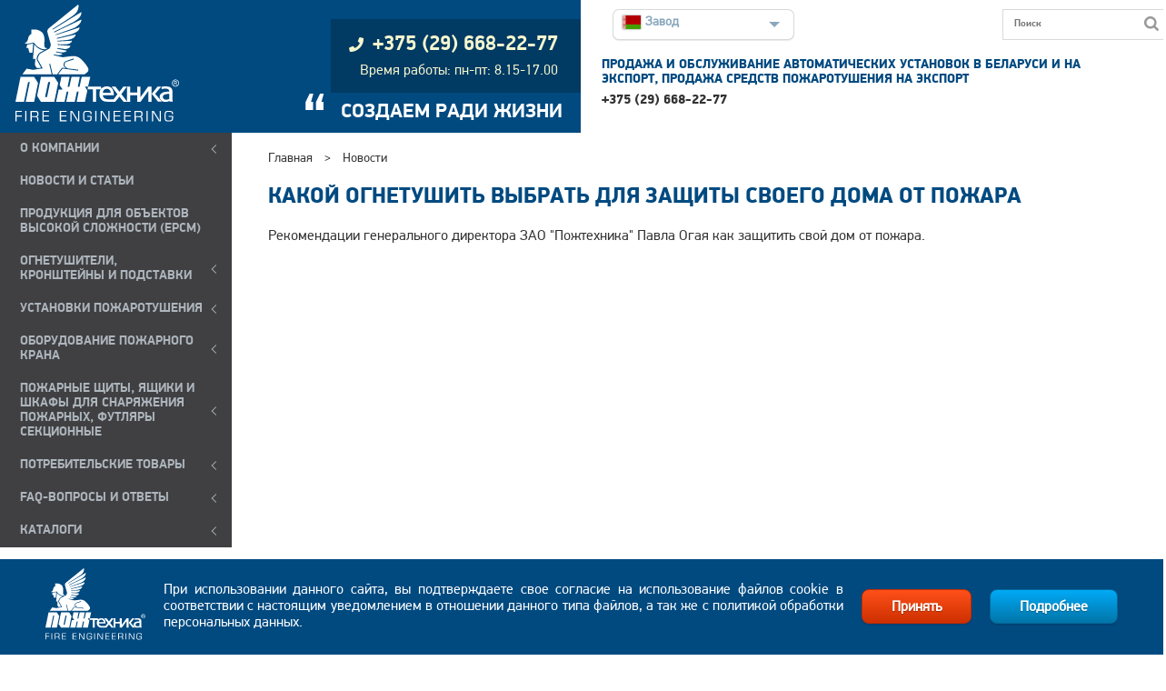

--- FILE ---
content_type: text/html; charset=UTF-8
request_url: https://ptc01.com/news/kakoy_ognetushit_vybrat_dlya_zashchity_svoego_doma_ot_pozhara/
body_size: 9887
content:
<!DOCTYPE html>
<html lang="ru-RU">
  <head>

<!-- Global site tag (gtag.js) - Google Analytics -->
<script async src="https://www.googletagmanager.com/gtag/js?id=UA-44364352-3"></script>
<script>
  window.dataLayer = window.dataLayer || [];
  function gtag(){dataLayer.push(arguments);}
  gtag('js', new Date());

  gtag('config', 'UA-44364352-3');
</script>
<!-- Facebook Pixel Code -->
<script>
!function(f,b,e,v,n,t,s)
{if(f.fbq)return;n=f.fbq=function(){n.callMethod?
n.callMethod.apply(n,arguments):n.queue.push(arguments)};
if(!f._fbq)f._fbq=n;n.push=n;n.loaded=!0;n.version='2.0';
n.queue=[];t=b.createElement(e);t.async=!0;
t.src=v;s=b.getElementsByTagName(e)[0];
s.parentNode.insertBefore(t,s)}(window,document,'script',
'https://connect.facebook.net/en_US/fbevents.js');
fbq('init', '418000939070297'); 
fbq('track', 'PageView');
</script>
<noscript>
<img height="1" width="1" 
src="https://www.facebook.com/tr?id=418000939070297&ev=PageView
&noscript=1"/>
</noscript>
<!-- End Facebook Pixel Code -->
<!-- vk -->
<!-- end vk -->
<title>Новости</title>
<link rel="icon" type="image/x-icon" href="/img/favicon/favicon.ico" />
<link rel="shortcut icon" type="image/x-icon" href="/img/favicon/favicon.ico" />
<link rel="apple-touch-icon" sizes="180x180" href="/img/favicon/apple-touch-icon.png">
<link rel="icon" type="image/png" sizes="120x120" href="/img/favicon/favicon-120x120.png">
<link rel="icon" type="image/png" sizes="96x96" href="/img/favicon/favicon-96x96.png">
<link rel="icon" type="image/png" sizes="32x32" href="/img/favicon/favicon-32x32.png">
<link rel="icon" type="image/png" sizes="16x16" href="/img/favicon/favicon-16x16.png">
<link rel="manifest" href="/img/favicon/site.webmanifest">
<link rel="mask-icon" href="/img/favicon/safari-pinned-tab.svg" color="#5bbad5">
<meta name="msapplication-TileColor" content="#2d89ef">
<meta name="msapplication-TileImage" content="/img/favicon/mstile-144x144.png">
<meta name="theme-color" content="#ffffff">
    <meta http-equiv="Content-Type" content="text/html; charset=UTF-8" />
<link href="https://cdn.jsdelivr.net/npm/@fancyapps/ui@5.0/dist/fancybox/fancybox.css" type="text/css"  rel="stylesheet" />
<link href="/bitrix/cache/css/s4/adaptive_template/page_d29da736c054710ff49096cefb171231/page_d29da736c054710ff49096cefb171231_v1.css?1768772346343" type="text/css"  rel="stylesheet" />
<link href="/bitrix/cache/css/s4/adaptive_template/template_103f61ea6e44d844d5567912cf7d91ef/template_103f61ea6e44d844d5567912cf7d91ef_v1.css?1768771043149580" type="text/css"  data-template-style="true" rel="stylesheet" />
<script>if(!window.BX)window.BX={};if(!window.BX.message)window.BX.message=function(mess){if(typeof mess==='object'){for(let i in mess) {BX.message[i]=mess[i];} return true;}};</script>
<script>(window.BX||top.BX).message({"JS_CORE_LOADING":"Загрузка...","JS_CORE_NO_DATA":"- Нет данных -","JS_CORE_WINDOW_CLOSE":"Закрыть","JS_CORE_WINDOW_EXPAND":"Развернуть","JS_CORE_WINDOW_NARROW":"Свернуть в окно","JS_CORE_WINDOW_SAVE":"Сохранить","JS_CORE_WINDOW_CANCEL":"Отменить","JS_CORE_WINDOW_CONTINUE":"Продолжить","JS_CORE_H":"ч","JS_CORE_M":"м","JS_CORE_S":"с","JSADM_AI_HIDE_EXTRA":"Скрыть лишние","JSADM_AI_ALL_NOTIF":"Показать все","JSADM_AUTH_REQ":"Требуется авторизация!","JS_CORE_WINDOW_AUTH":"Войти","JS_CORE_IMAGE_FULL":"Полный размер"});</script>

<script src="/bitrix/js/main/core/core.min.js?1761509305229643"></script>

<script>BX.Runtime.registerExtension({"name":"main.core","namespace":"BX","loaded":true});</script>
<script>BX.setJSList(["\/bitrix\/js\/main\/core\/core_ajax.js","\/bitrix\/js\/main\/core\/core_promise.js","\/bitrix\/js\/main\/polyfill\/promise\/js\/promise.js","\/bitrix\/js\/main\/loadext\/loadext.js","\/bitrix\/js\/main\/loadext\/extension.js","\/bitrix\/js\/main\/polyfill\/promise\/js\/promise.js","\/bitrix\/js\/main\/polyfill\/find\/js\/find.js","\/bitrix\/js\/main\/polyfill\/includes\/js\/includes.js","\/bitrix\/js\/main\/polyfill\/matches\/js\/matches.js","\/bitrix\/js\/ui\/polyfill\/closest\/js\/closest.js","\/bitrix\/js\/main\/polyfill\/fill\/main.polyfill.fill.js","\/bitrix\/js\/main\/polyfill\/find\/js\/find.js","\/bitrix\/js\/main\/polyfill\/matches\/js\/matches.js","\/bitrix\/js\/main\/polyfill\/core\/dist\/polyfill.bundle.js","\/bitrix\/js\/main\/core\/core.js","\/bitrix\/js\/main\/polyfill\/intersectionobserver\/js\/intersectionobserver.js","\/bitrix\/js\/main\/lazyload\/dist\/lazyload.bundle.js","\/bitrix\/js\/main\/polyfill\/core\/dist\/polyfill.bundle.js","\/bitrix\/js\/main\/parambag\/dist\/parambag.bundle.js"]);
</script>
<script>BX.Runtime.registerExtension({"name":"fx","namespace":"window","loaded":true});</script>
<script>(window.BX||top.BX).message({"LANGUAGE_ID":"ru","FORMAT_DATE":"DD.MM.YYYY","FORMAT_DATETIME":"DD.MM.YYYY HH:MI:SS","COOKIE_PREFIX":"FBCN_","SERVER_TZ_OFFSET":"10800","UTF_MODE":"Y","SITE_ID":"s4","SITE_DIR":"\/","USER_ID":"","SERVER_TIME":1769477085,"USER_TZ_OFFSET":0,"USER_TZ_AUTO":"Y","bitrix_sessid":"88b375f95b57dd564405c63fcbf44c8c"});</script>


<script  src="/bitrix/cache/js/s4/adaptive_template/kernel_main/kernel_main_v1.js?176877104310092"></script>
<script src="https://cdn.jsdelivr.net/npm/jquery@3.4.1/dist/jquery.min.js"></script>
<script src="https://cdn.jsdelivr.net/npm/@fancyapps/ui@5.0/dist/fancybox/fancybox.umd.js"></script>
<script src="/bitrix/js/yandex.metrika/script.js?16925483946603"></script>
<script>BX.setJSList(["\/bitrix\/js\/main\/core\/core_fx.js","\/local\/templates\/adaptive_template\/js\/main.js","\/local\/templates\/adaptive_template\/js\/metismenujs.js","\/local\/templates\/adaptive_template\/js\/index.js","\/local\/templates\/adaptive_template\/js\/cookies.js","\/local\/templates\/adaptive_template\/js\/lightbox.js"]);</script>
<script>BX.setCSSList(["\/local\/templates\/adaptive_template\/components\/bitrix\/news.detail\/detail_news\/style.css","\/local\/templates\/adaptive_template\/styles\/style.css","\/local\/templates\/adaptive_template\/styles\/fa-all.css"]);</script>
            <script type="text/javascript">
                window.dataLayerName = 'dataLayer';
                var dataLayerName = window.dataLayerName;
            </script>
            <!-- Yandex.Metrika counter -->
            <script type="text/javascript">
                (function (m, e, t, r, i, k, a) {
                    m[i] = m[i] || function () {
                        (m[i].a = m[i].a || []).push(arguments)
                    };
                    m[i].l = 1 * new Date();
                    k = e.createElement(t), a = e.getElementsByTagName(t)[0], k.async = 1, k.src = r, a.parentNode.insertBefore(k, a)
                })
                (window, document, "script", "https://mc.yandex.ru/metrika/tag.js", "ym");

                ym("35096390", "init", {
                    clickmap: true,
                    trackLinks: true,
                    accurateTrackBounce: true,
                    webvisor: true,
                    ecommerce: dataLayerName,
                    params: {
                        __ym: {
                            "ymCmsPlugin": {
                                "cms": "1c-bitrix",
                                "cmsVersion": "25.750",
                                "pluginVersion": "1.0.10",
                                'ymCmsRip': 1305967854                            }
                        }
                    }
                });

                document.addEventListener("DOMContentLoaded", function() {
                                    });

            </script>
            <!-- /Yandex.Metrika counter -->
                    <script type="text/javascript">
            window.counters = ["35096390"];
        </script>
        
<script>window[window.dataLayerName] = window[window.dataLayerName] || [];</script>



<script  src="/bitrix/cache/js/s4/adaptive_template/template_a9dc7df8604c0ba0ec726e610b209b9f/template_a9dc7df8604c0ba0ec726e610b209b9f_v1.js?176877104342845"></script>

        <meta name="viewport" content="width=device-width, initial-scale=1.0">  
                                                      </head> 
  <body>
<div id="panel"></div>
<header>
  <div class="wrapper header">
    <div class="layout-3-column">
      <div class="header-logo">
        <a class="logo" href="/"><img class="responsive" src="/local/templates/adaptive_template/img/logo/logo_fire engineering_white.svg" alt="ПОЖтехника" title="Пожтехника - производство огнетушителей, шкафов, модулей пожаротушения, кран-комплектов" /></a>
      </div>
      <div class="header-main">
        <div class="phone">
        <p class="phone__text"></p>
<a class="phone__href" href="tel:tel:+375296682277"><i class="fas fa-phone phone__icon"></i><span class="phone-text-link">+375 (29) 668-22-77</span></a>
<p class="inf-center-additional">Время работы: пн-пт: 8.15-17.00</p>        </div>
        <div class="slogan">
        <p><span class="slogan-quotes">&#8220;</span> СОЗДАЕМ РАДИ ЖИЗНИ</p>        </div>
        <div class="bars"> <a href="javascript:void(0)" class="icon" onclick="openMenu()"><i class="fas fa-bars"><br/><span class="menu-icon-txt">menu</span></i></a></div>
      </div>
      <div class="header-address">
        <div class="header-panel">
          <div class="language">
            <div id="dd" class="wrapper-dropdown" tabindex="1">
  <span><img src="/local/templates/adaptive_template/img/country/by.svg" alt="Завод" class="img-responsive-inline"><span>Завод</span></span>
  <ul class="dropdown">
    <li a-link="https://ptc01.ru"><a href="#"><img src="/local/templates/adaptive_template/img/country/ru.svg" alt="Рынок РФ" class="img-responsive-inline"><span>Рынок РФ</span></a></li>
    <li a-link="https://fire.by"><a href="#"><img src="/local/templates/adaptive_template/img/country/by.svg" alt="Рынок РБ" class="img-responsive-inline"><span>Рынок РБ</span></a></li>
    <li a-link="https://pozhtechnika.com"><a href="#"><img src="/local/templates/adaptive_template/img/country/gb.svg" alt="Export" class="img-responsive-inline"><span>Export</span></a></li>
    <li a-link="https://ptc01.com"><a href="#"><img src="/local/templates/adaptive_template/img/country/by.svg" alt="Завод" class="img-responsive-inline"><span>Завод</span></a></li>
  </ul>
</div>          </div><!-- /language -->
          <div class="search-top-panel">
          
<form action="/search/index.php">
			
			<input type="text" name="q" value="" placeholder="Поиск" size="15" maxlength="50" />
			
			
			<input name="s" type="submit" value="" />

</form>          </div> <!-- /search-->
        </div>
<div class="addresses">
          
    <div class="address-block" id="bx_3218110189_7073">
      <div class="address-name">ПРОДАЖА И ОБСЛУЖИВАНИЕ АВТОМАТИЧЕСКИХ УСТАНОВОК В БЕЛАРУСИ И НА ЭКСПОРТ, ПРОДАЖА СРЕДСТВ ПОЖАРОТУШЕНИЯ НА ЭКСПОРТ</div>
      <div class="address-contacts">
                  <a href="tel:+375296682277" class="address-link address-link-phone">+375 (29)  668-22-77</a>
                      </div>
    </div>
  </div><!-- /addresses-->    </div><!-- /header-address -->
  </div><!-- /layout-3-column -->
</div><!-- /wrapper header -->
</header>


<div class="main">
    <div class="wrapper main-wrapper">
      <section class="left-sidebar">
          <nav class="left_menu">
            <div class="left_menu--shadow"></div>
            <div class="search">
<!-- start bitrix:search.form -->

<form action="/search/index.php">
			
			<input type="text" name="q" value="" placeholder="Поиск" size="15" maxlength="50" />
			
			
			<input name="s" type="submit" value="" />

</form><!-- end bitrix:search.form -->
</div><!-- /search -->
<div id="left-menu-container">
<!-- start metismenu -->
<!-- start tenmplate vertical multilevel -->

<div class="sidebar-nav">
<ul class="metismenu" id="menu">


  
            <li><a href="/about/" class="root-item has-arrow">О компании</a>
        <ul class="root-item">
    
  
  

  
  
    
              <li><a href="/about/" >О КОМПАНИИ</a></li>
      
    
  
  

  
  
    
              <li><a href="/contacts/" >КОНТАКТЫ</a></li>
      
    
  
  

  
  
    
              <li><a href="/vacancy/" >ВАКАНСИИ</a></li>
      
    
  
  

  
  
    
              <li><a href="/reviews/" >ОТЗЫВЫ</a></li>
      
    
  
  

  
  
    
              <li><a href="/projects/" >РЕАЛИЗОВАННЫЕ ПРОЕКТЫ</a></li>
      
    
  
  

  
  
    
              <li><a href="/legal/" >ПРАВОВЫЕ ДОКУМЕНТЫ</a></li>
      
    
  
  

      </ul></li>  
  
    
              <li><a href="/news/" class="root-item-selected">НОВОСТИ И СТАТЬИ</a></li>
      
    
  
  

  
  
    
              <li><a href="/production/produktsiya_dlya_obektov_vysokoy_slozhnosti_epcm/" class="root-item">ПРОДУКЦИЯ ДЛЯ ОБЪЕКТОВ ВЫСОКОЙ СЛОЖНОСТИ (EPCM)</a></li>
      
    
  
  

  
            <li><a href="/production/pervichnye_sredstva_pozharotusheniya/" class="root-item has-arrow">ОГНЕТУШИТЕЛИ, КРОНШТЕЙНЫ и ПОДСТАВКИ</a>
        <ul class="root-item">
    
  
  

  
  
    
              <li><a href="/production/samosrabatyvayushchie_moduli_poroshkovogo_pozharotusheniya_mpp_mig/" >УСТРОЙСТВА ПОЖАРОТУШЕНИЯ АВТОНОМНЫЕ МПП МИГ</a></li>
      
    
  
  

  
  
    
              <li><a href="/production/ognetushiteli_poroshkovye_mig/" >ПОРОШКОВЫЕ ОГНЕТУШИТЕЛИ МИГ и МИГ Е</a></li>
      
    
  
  

  
  
    
              <li><a href="/production/khladonovye_ognetushiteli_iney/" >УГЛЕКИСЛОТНЫЕ И ХЛАДОНОВЫЕ ОГНЕТУШИТЕЛИ ИНЕЙ</a></li>
      
    
  
  

  
  
    
              <li><a href="/production/ognetushiteli_vozdushno_pennye_mig_s_ftorsoderzhashchim_zaryadom_zakachnye/" >ВОЗДУШНО-ПЕННЫЕ ОГНЕТУШИТЕЛИ МИГ и МИГ Е</a></li>
      
    
  
  

  
  
    
              <li><a href="/production/kronshteyny_dlya_ognetushiteley/" >КРОНШТЕЙНЫ, ПОДСТАВКИ, ШКАФЫ и ЧЕХЛЫ ДЛЯ ОГНЕТУШИТЕЛЕЙ</a></li>
      
    
  
  

  
  
    
              <li><a href="/production/perezaryadka_ognetushiteley/" >КАПИТАЛЬНЫЙ РЕМОНТ И ПЕРЕЗАРЯДКА</a></li>
      
    
  
  

      </ul></li>  
            <li><a href="/production/avtomaticheskie_ustanovki_pozharotusheniya/" class="root-item has-arrow">УСТАНОВКИ ПОЖАРОТУШЕНИЯ</a>
        <ul class="root-item">
    
  
  

  
  
    
              <li><a href="/production/moduli_gazovogo_pozharotusheniya_uglekislotnye_mgpu_iney/" >УГЛЕКИСЛОТНОЕ ПОЖАРОТУШЕНИЕ</a></li>
      
    
  
  

  
  
    
              <li><a href="/production/moduli_gazovogo_pozharotusheniya_khladonovye_mgpkh_iney_khladon_125/" >ХЛАДОНОВОЕ ПОЖАРОТУШЕНИЕ</a></li>
      
    
  
  

  
  
    
              <li><a href="/production/moduli_gazovogo_pozharotusheniya_s_inertnymi_gazami_iney/" >ПОЖАРОТУШЕНИЕ С ИНЕРТНЫМИ ГАЗАМИ</a></li>
      
    
  
  

  
  
    
              <li><a href="/production/moduli_pozharotusheniya_tonkoraspylennoy_vodoy_muptv_iney/" >ПОЖАРОТУШЕНИЕ ТОНКОРАСПЫЛЕННОЙ ВОДОЙ</a></li>
      
    
  
  

  
  
    
              <li><a href="/production/gazovye_ognetushashchie_veshchestva/" >ГАЗОВЫЕ ОГНЕТУШАЩИЕ ВЕЩЕСТВА</a></li>
      
    
  
  

  
  
    
              <li><a href="/production/moduli_poroshkovogo_pozharotusheniya_mpp_mig_a/" >ПОРОШКОВОЕ ПОЖАРОТУШЕНИЕ</a></li>
      
    
  
  

  
  
    
              <li><a href="/production/remont_i_perezaryadka/" >РЕМОНТ И ПЕРЕЗАРЯДКА</a></li>
      
    
  
  

      </ul></li>  
            <li><a href="/production/oborudovanie_pozharnogo_krana/" class="root-item has-arrow">ОБОРУДОВАНИЕ ПОЖАРНОГО КРАНА</a>
        <ul class="root-item">
    
  
  

  
  
    
              <li><a href="/production/pozharnye_kran_komplekty_prestizh/" >КРАНЫ ПОЖАРНЫЕ КОМПЛЕКТНЫЕ ПРЕСТИЖ</a></li>
      
    
  
  

  
  
    
              <li><a href="/production/pozharnye_shkafy_prestizh/" >ПОЖАРНЫЕ ШКАФЫ ПРЕСТИЖ</a></li>
      
    
  
  

  
  
    
              <li><a href="/production/stvoly_pozharnye_ruchnye_prestizh/" >ПОЖАРНЫЕ РУКАВА, СТВОЛЫ, ГАЙКИ, КОЛОНКИ, ГИДРАНТЫ</a></li>
      
    
  
  

  
  
    
              <li><a href="/production/barabannye_sistemy_pozharotusheniya_prestizh/" >БАРАБАННЫЕ СИСТЕМЫ ПОЖАРОТУШЕНИЯ БСП ПРЕСТИЖ</a></li>
      
    
  
  

      </ul></li>  
            <li><a href="/production/pozharnyy_inventar/" class="root-item has-arrow">ПОЖАРНЫЕ ЩИТЫ, ЯЩИКИ И ШКАФЫ ДЛЯ СНАРЯЖЕНИЯ ПОЖАРНЫХ, ФУТЛЯРЫ СЕКЦИОННЫЕ</a>
        <ul class="root-item">
    
  
  

  
  
    
              <li><a href="/production/pozharnye_shchity_prestizh_i_komplektuyushchie/" >ПОЖАРНЫЕ ЩИТЫ, ЯЩИКИ ДЛЯ ПЕСКА</a></li>
      
    
  
  

  
  
    
              <li><a href="/production/shkafy_dlya_khraneniya_sredstv_individualnoy_zashchity_organov_dykhaniya_pri_pozhare_prestizh/" >ФУТЛЯРЫ МЕТАЛЛИЧЕСКИЕ СЕКЦИОННЫЕ ПРЕСТИЖ</a></li>
      
    
  
  

  
  
    
              <li><a href="/production/shkafy_dlya_dykhatelnykh_apparatov_i_boevoy_odezhdy/" >ШКАФЫ ДЛЯ ДЫХАТЕЛЬНЫХ АППАРАТОВ И БОЕВОЙ ОДЕЖДЫ</a></li>
      
    
  
  

      </ul></li>  
            <li><a href="/production/potrebitelskie-tovary/" class="root-item has-arrow">ПОТРЕБИТЕЛЬСКИЕ ТОВАРЫ</a>
        <ul class="root-item">
    
  
  

  
  
    
              <li><a href="/production/avtomobilnye_ognetushiteli/" >АВТОМОБИЛЬНЫЕ ОГНЕТУШИТЕЛИ</a></li>
      
    
  
  

  
  
    
              <li><a href="/production/suvenirnye-ognetushiteli/" >СУВЕНИРНЫЕ ОГНЕТУШИТЕЛИ</a></li>
      
    
  
  

      </ul></li>  
            <li><a href="" class="root-item has-arrow">FAQ-ВОПРОСЫ И ОТВЕТЫ</a>
        <ul class="root-item">
    
  
  

  
  
    
              <li><a href="/sub/" >ПОДПИСАТЬСЯ НА РАССЫЛКУ</a></li>
      
    
  
  

  
  
    
              <li><a href="/faq/" >FAQ</a></li>
      
    
  
  

  
  
    
              <li><a href="/pdf/tech-spec-extinguishers.pdf" >ТЗ НА ЗАКУПКУ ОГНЕТУШИТЕЛЕЙ</a></li>
      
    
  
  

  
  
    
              <li><a href="/anket/" >АНКЕТА</a></li>
      
    
  
  

  
  
    
              <li><a href="/img/akt.doc" >Образец рекламационного акта</a></li>
      
    
  
  

      </ul></li>  
            <li><a href="" class="root-item has-arrow">КАТАЛОГИ</a>
        <ul class="root-item">
    
  
  

  
  
    
              <li><a href="/pdf/catalog-extinguishers.pdf" >ПРОФЕССИОНАЛЬНЫЕ ОГНЕТУШИТЕЛИ И ПСП</a></li>
      
    
  
  

  
  
    
              <li><a href="/pdf/catalog-fire-hydrant.pdf" >ОБОРУДОВАНИЕ ПОЖАРНОГО КРАНА</a></li>
      
    
  
  

  
  
    
              <li><a href="/pdf/recharging-fire-extinguishers.pdf" >РЕМОНТ И ПЕРЕЗАРЯДКА ОГНЕТУШИТЕЛЕЙ</a></li>
      
    
  
  

  
  
    
              <li><a href="/pdf/catalog-fire-hydrant-anticor.pdf" >ПОЖАРНЫЕ ШКАФЫ В КОРРОЗИОННО-СТОЙКОМ ИСПОЛНЕНИИ</a></li>
      
    
  
  

  
  
    
              <li><a href="/pdf/recharging-fire-suppression.pdf" >РЕМОНТ И ПЕРЕЗАРЯДКА МОДУЛЕЙ ГАЗОВОГО ПОЖАРОТУШЕНИЯ</a></li>
      
    
  
  

  </ul></li>
</ul>
</div>
<!-- end tenmplate vertical multilevel --><!-- end metismenu -->
</div><!--/left-menu-container-->
<div class="news">
<a href="/news/"> ВСЕ НОВОСТИ</a></div>
</nav><!-- /left_menu -->
</section><!-- /left-sidebar -->
<section class="content">

                <div class="min_header">
                                <!-- /404 +min header-->

<!-- start bitrix:breadcrumb chain_menu -->
<div class="breadcrumbs"><a href="/" title="Главная">Главная</a><a> > </a><span>Новости</span></div><!-- end bitrix:breadcrumb chain_menu -->
                      <!-- end !header.php --><h2>Какой огнетушить выбрать для защиты своего дома от пожара </h2>
  Рекомендации генерального директора ЗАО "Пожтехника" Павла Огая как защитить свой дом от пожара. <br>
 <br>
<div class="video-responsive video-responsive-16by9">
	 <iframe class="video-responsive-item" src="https://www.youtube.com/embed/MQTPUBfUSzk" frameborder="0" allow="accelerometer; autoplay; encrypted-media; gyroscope; picture-in-picture" allowfullscreen></iframe>
</div>
<!-- start main_img_menu -->
<div class="main-img-menu">
  <div class="main-img-menu-item main-img-menu-item-4">
    <a class="link-container" href="/production/pervichnye_sredstva_pozharotusheniya/">
      <div class="img-container">
        <img class="img-responsive" src="/upload/resize_cache/iblock/60d/250_250_1/9vijg89m9fn7vz8z2wskexgehgzvhx88.jpg" alt="Огнетушители, установки распыления, кронштейны">
      </div>
      <div class="img-note">
        <span>Огнетушители, установки распыления, кронштейны</span> <i class="fas fa-chevron-right"></i>
      </div>
    </a>
  </div>
  <div class="main-img-menu-item main-img-menu-item-4">
    <a class="link-container" href="/production/avtomaticheskie_ustanovki_pozharotusheniya/">
      <div class="img-container">
        <img class="img-responsive" src="/upload/resize_cache/iblock/f03/250_250_1/kju1pu9qkhmdjgxyxyaayfw9xk8hlr6h.jpg" alt="Установки пожаротушения">
      </div>
      <div class="img-note">
        <span>Установки пожаротушения</span> <i class="fas fa-chevron-right"></i>
      </div>
    </a>
  </div>
  <div class="main-img-menu-item main-img-menu-item-4">
    <a class="link-container" href="/production/oborudovaniye_pozharnogo_krana/">
      <div class="img-container">
        <img class="img-responsive" src="/upload/resize_cache/iblock/fa3/250_250_1/3076n8v6en3gxydxszpalf4m1gcxcmq8.jpg" alt="Оборудование пожарного крана">
      </div>
      <div class="img-note">
        <span>Оборудование пожарного крана</span> <i class="fas fa-chevron-right"></i>
      </div>
    </a>
  </div>
  <div class="main-img-menu-item main-img-menu-item-4">
    <a class="link-container" href="/production/pozharniy_inventar/">
      <div class="img-container">
        <img class="img-responsive" src="/upload/resize_cache/iblock/a35/250_250_1/asuquof3zf25gl98ww0ew10j7uxgc3un.jpg" alt="Пожарные щиты и шкафы для снаряжения пожарных">
      </div>
      <div class="img-note">
        <span>Пожарные щиты и шкафы для снаряжения пожарных</span> <i class="fas fa-chevron-right"></i>
      </div>
    </a>
  </div>
</div><!--main-img-menu-->
<!-- end main_img_menu -->

<!-- start bitrix:news.list news_main -->
  <div class="main-news">
                      <div class="item boxShadow" id="bx_651765591_7300">
        <div class="item-image">
        <a href="/news/ognetushiteli-mig-stali-eshche-effektivnee/" ><img class="responsive-img" src="/upload/resize_cache/iblock/d8e/120_120_0/xt3e8z2nxrcf4iy8lhw5mpcemu2aloda.png" title="Огнетушители МИГ стали еще эффективнее!" alt="Огнетушители МИГ стали еще эффективнее!" /></a>
        </div>
        <div class="item-text">
          <a href="/news/ognetushiteli-mig-stali-eshche-effektivnee/">Огнетушители МИГ стали еще эффективнее!</a>
          <span>8 января 2026</span>
        </div>
      </div>
                      <div class="item boxShadow" id="bx_651765591_7298">
        <div class="item-image">
        <a href="/news/luchshiy-ognetushitel-dlya-morskikh-sudov/" ><img class="responsive-img" src="/upload/resize_cache/iblock/046/120_120_0/9dt69vwsawcrpwv3bx2mwe9en2e094v1.jpg" title="Лучший огнетушитель для морских судов" alt="Лучший огнетушитель для морских судов" /></a>
        </div>
        <div class="item-text">
          <a href="/news/luchshiy-ognetushitel-dlya-morskikh-sudov/">Лучший огнетушитель для морских судов</a>
          <span>8 января 2026</span>
        </div>
      </div>
                      <div class="item boxShadow" id="bx_651765591_7299">
        <div class="item-image">
        <a href="/news/intervyu-s-generalnym-direktorom-zao-pozhtekhnika/" ><img class="responsive-img" src="/upload/resize_cache/iblock/3db/120_120_0/vo8nl4j31pxk3z2rzdh2d0lck3tg76vr.jpg" title="Интервью с генеральным директором ЗАО &quot;Пожтехника&quot;" alt="Интервью с генеральным директором ЗАО &quot;Пожтехника&quot;" /></a>
        </div>
        <div class="item-text">
          <a href="/news/intervyu-s-generalnym-direktorom-zao-pozhtekhnika/">Интервью с генеральным директором ЗАО &quot;Пожтехника&quot;</a>
          <span>5 января 2026</span>
        </div>
      </div>
      </div><!-- end bitrix:news.list news_main -->
</section><!-- /content-->
</div><!-- /wrapper main-wrapper -->
</div><!-- /main -->

<footer>
  <div class="wrapper footer-block">
      <div class="wrapper-footer-block">
      <div class="footer-left-block">
        <div class="footer-address">
        
    <div class="footer-address-wrapper">
    <p>ПРОДАЖА И ОБСЛУЖИВАНИЕ АВТОМАТИЧЕСКИХ УСТАНОВОК В БЕЛАРУСИ И НА ЭКСПОРТ, ПРОДАЖА СРЕДСТВ ПОЖАРОТУШЕНИЯ НА ЭКСПОРТ</p>
    <a href="tel:+375(29)668-22-77" class="location" id="bx_1373509569_7073"> 
        +375 (29)  668-22-77      </a>
  </div>
      </div><!-- /footer-address -->
      <div class="footer-mail">
            </div>
      </div><!-- /footer-left-block -->
      <div class="footer-right-block">
        <div class="footer_forms">
          <form name="footerForm" method="post" action="input.php">
  <p class="form-head">Обратная связь</p>
  <p class="form-text">Здесь Вы можете задать интересующие вопросы.</p>
  <input data-inputValue type="text" name="name" placeholder="ФИО" required>
  <input data-inputValue type="text" name="org" placeholder="ОРГАНИЗАЦИЯ" required>
  <input data-inputValue type="email" name="email" placeholder="E-MAIL" required>
  <textarea data-inputValue name="text" placeholder="ТЕКСТ" required ></textarea>
  <div class="footerCheckWrap">
    <input data-inputValue type="checkbox" id="consentFooter" name="consentForm" value="consent">
    <label for="consentFooter" class="form-text"> Даю согласие на <a href="/legal/confidentiality/" target="_blank"> обработку персональных данных</a></label>
  </div>
  
  <div id="googleCaptcha" style="display:none;"></div>
  <div id="errors_reg"></div>
  <button id="submitForm" class="btn-footer-block btn-non-active" type="button" disabled onclick="feedback(); return false;">Отправить</button>
  <script src="https://www.google.com/recaptcha/api.js?onload=onloadCallbackPtc01com&render=explicit&hl=ru"
        async defer>
    </script>

</form>        </div>
        <div class="footer-socials">
          <a href="https://www.facebook.com/ptc01com" class="social"><i class="fab fa-facebook-f"></i></a><a href="https://vk.com/ptc01" class="social"><i class="fab fa-vk"></i></a>
<a href="https://www.youtube.com/channel/UCZxPQcNdR-jQ6zTGshR6xog" class="social"><i class="fab fa-youtube"></i></a>
<a href="https://twitter.com/pozhtechnika" class="social"><i class="fab fa-twitter"></i></a>
<a href="https://www.instagram.com/pozhtechnika/" class="social"><i class="fab fa-instagram"></i></a>        </div>

      </div><!-- /footer-right-block -->
    </div><!-- /wrapper-footer-block -->
  </div><!-- /wrapper footer-block -->
  <div class="copyright">
    
      <a href="/copyright">
      Все права защищены. &#169; 
            Закрытое акционерное общество &quot;Пожтехника&quot; 
            (ЗАО &quot;Пожтехника&quot;, УНП 300376711) 
            https://ptc01.com 
            2011 - 2026    </a>
      </div>
  

  <section id="cookie-window" class="aw aw-theme-main aw-position-bottom aw-position-none">
  <div class="aw-content">
    <div class="aw-img"><img src="/local/templates/adaptive_template/img/logo/logo_fire engineering_white.svg" alt="logo" /></div>
    <div class="aw-txt">При использовании данного сайта, вы подтверждаете свое согласие на использование файлов cookie в соответствии с настоящим уведомлением в отношении данного типа файлов, а так же с политикой обработки персональных данных.</div>
    <div class="button-wrap">
      <span class="aw-accept" onclick="setCookieLegal()">Принять</span>
      <a href="/legal/"><span class="aw-more">Подробнее</span></a>
    </div>
  </div>
</section>
    </footer>
    <!-- JivoSite -->
<script src="//code.jivosite.com/widget.js" data-jv-id="9CWptQtNHS" async></script>
<!-- end Jivosite -->
    <section id="mediaOverlay">
    <!-- Слой затемнения -->
    <div id="pdfOverlay"></div>

    <!-- Контейнер lightbox -->
    <div id="pdfLightbox">
    <div id="pdfContainer">
        <span id="pdfClose" class="close-icon">✖</span>
        <!-- Индикатор загрузки -->
        <div id="pdfLoader" class="loader">Загрузка...</div>
        <iframe id="pdfFrame"></iframe>
    </div>
    </div>
    </section>  </body>
</html>

--- FILE ---
content_type: text/html; charset=utf-8
request_url: https://www.google.com/recaptcha/api2/anchor?ar=1&k=6Ld_4mEaAAAAANPzrjaPWp43HNwSZONJxlvIf-6i&co=aHR0cHM6Ly9wdGMwMS5jb206NDQz&hl=ru&v=N67nZn4AqZkNcbeMu4prBgzg&theme=dark&size=normal&anchor-ms=20000&execute-ms=30000&cb=sbox7ttbrlvt
body_size: 49383
content:
<!DOCTYPE HTML><html dir="ltr" lang="ru"><head><meta http-equiv="Content-Type" content="text/html; charset=UTF-8">
<meta http-equiv="X-UA-Compatible" content="IE=edge">
<title>reCAPTCHA</title>
<style type="text/css">
/* cyrillic-ext */
@font-face {
  font-family: 'Roboto';
  font-style: normal;
  font-weight: 400;
  font-stretch: 100%;
  src: url(//fonts.gstatic.com/s/roboto/v48/KFO7CnqEu92Fr1ME7kSn66aGLdTylUAMa3GUBHMdazTgWw.woff2) format('woff2');
  unicode-range: U+0460-052F, U+1C80-1C8A, U+20B4, U+2DE0-2DFF, U+A640-A69F, U+FE2E-FE2F;
}
/* cyrillic */
@font-face {
  font-family: 'Roboto';
  font-style: normal;
  font-weight: 400;
  font-stretch: 100%;
  src: url(//fonts.gstatic.com/s/roboto/v48/KFO7CnqEu92Fr1ME7kSn66aGLdTylUAMa3iUBHMdazTgWw.woff2) format('woff2');
  unicode-range: U+0301, U+0400-045F, U+0490-0491, U+04B0-04B1, U+2116;
}
/* greek-ext */
@font-face {
  font-family: 'Roboto';
  font-style: normal;
  font-weight: 400;
  font-stretch: 100%;
  src: url(//fonts.gstatic.com/s/roboto/v48/KFO7CnqEu92Fr1ME7kSn66aGLdTylUAMa3CUBHMdazTgWw.woff2) format('woff2');
  unicode-range: U+1F00-1FFF;
}
/* greek */
@font-face {
  font-family: 'Roboto';
  font-style: normal;
  font-weight: 400;
  font-stretch: 100%;
  src: url(//fonts.gstatic.com/s/roboto/v48/KFO7CnqEu92Fr1ME7kSn66aGLdTylUAMa3-UBHMdazTgWw.woff2) format('woff2');
  unicode-range: U+0370-0377, U+037A-037F, U+0384-038A, U+038C, U+038E-03A1, U+03A3-03FF;
}
/* math */
@font-face {
  font-family: 'Roboto';
  font-style: normal;
  font-weight: 400;
  font-stretch: 100%;
  src: url(//fonts.gstatic.com/s/roboto/v48/KFO7CnqEu92Fr1ME7kSn66aGLdTylUAMawCUBHMdazTgWw.woff2) format('woff2');
  unicode-range: U+0302-0303, U+0305, U+0307-0308, U+0310, U+0312, U+0315, U+031A, U+0326-0327, U+032C, U+032F-0330, U+0332-0333, U+0338, U+033A, U+0346, U+034D, U+0391-03A1, U+03A3-03A9, U+03B1-03C9, U+03D1, U+03D5-03D6, U+03F0-03F1, U+03F4-03F5, U+2016-2017, U+2034-2038, U+203C, U+2040, U+2043, U+2047, U+2050, U+2057, U+205F, U+2070-2071, U+2074-208E, U+2090-209C, U+20D0-20DC, U+20E1, U+20E5-20EF, U+2100-2112, U+2114-2115, U+2117-2121, U+2123-214F, U+2190, U+2192, U+2194-21AE, U+21B0-21E5, U+21F1-21F2, U+21F4-2211, U+2213-2214, U+2216-22FF, U+2308-230B, U+2310, U+2319, U+231C-2321, U+2336-237A, U+237C, U+2395, U+239B-23B7, U+23D0, U+23DC-23E1, U+2474-2475, U+25AF, U+25B3, U+25B7, U+25BD, U+25C1, U+25CA, U+25CC, U+25FB, U+266D-266F, U+27C0-27FF, U+2900-2AFF, U+2B0E-2B11, U+2B30-2B4C, U+2BFE, U+3030, U+FF5B, U+FF5D, U+1D400-1D7FF, U+1EE00-1EEFF;
}
/* symbols */
@font-face {
  font-family: 'Roboto';
  font-style: normal;
  font-weight: 400;
  font-stretch: 100%;
  src: url(//fonts.gstatic.com/s/roboto/v48/KFO7CnqEu92Fr1ME7kSn66aGLdTylUAMaxKUBHMdazTgWw.woff2) format('woff2');
  unicode-range: U+0001-000C, U+000E-001F, U+007F-009F, U+20DD-20E0, U+20E2-20E4, U+2150-218F, U+2190, U+2192, U+2194-2199, U+21AF, U+21E6-21F0, U+21F3, U+2218-2219, U+2299, U+22C4-22C6, U+2300-243F, U+2440-244A, U+2460-24FF, U+25A0-27BF, U+2800-28FF, U+2921-2922, U+2981, U+29BF, U+29EB, U+2B00-2BFF, U+4DC0-4DFF, U+FFF9-FFFB, U+10140-1018E, U+10190-1019C, U+101A0, U+101D0-101FD, U+102E0-102FB, U+10E60-10E7E, U+1D2C0-1D2D3, U+1D2E0-1D37F, U+1F000-1F0FF, U+1F100-1F1AD, U+1F1E6-1F1FF, U+1F30D-1F30F, U+1F315, U+1F31C, U+1F31E, U+1F320-1F32C, U+1F336, U+1F378, U+1F37D, U+1F382, U+1F393-1F39F, U+1F3A7-1F3A8, U+1F3AC-1F3AF, U+1F3C2, U+1F3C4-1F3C6, U+1F3CA-1F3CE, U+1F3D4-1F3E0, U+1F3ED, U+1F3F1-1F3F3, U+1F3F5-1F3F7, U+1F408, U+1F415, U+1F41F, U+1F426, U+1F43F, U+1F441-1F442, U+1F444, U+1F446-1F449, U+1F44C-1F44E, U+1F453, U+1F46A, U+1F47D, U+1F4A3, U+1F4B0, U+1F4B3, U+1F4B9, U+1F4BB, U+1F4BF, U+1F4C8-1F4CB, U+1F4D6, U+1F4DA, U+1F4DF, U+1F4E3-1F4E6, U+1F4EA-1F4ED, U+1F4F7, U+1F4F9-1F4FB, U+1F4FD-1F4FE, U+1F503, U+1F507-1F50B, U+1F50D, U+1F512-1F513, U+1F53E-1F54A, U+1F54F-1F5FA, U+1F610, U+1F650-1F67F, U+1F687, U+1F68D, U+1F691, U+1F694, U+1F698, U+1F6AD, U+1F6B2, U+1F6B9-1F6BA, U+1F6BC, U+1F6C6-1F6CF, U+1F6D3-1F6D7, U+1F6E0-1F6EA, U+1F6F0-1F6F3, U+1F6F7-1F6FC, U+1F700-1F7FF, U+1F800-1F80B, U+1F810-1F847, U+1F850-1F859, U+1F860-1F887, U+1F890-1F8AD, U+1F8B0-1F8BB, U+1F8C0-1F8C1, U+1F900-1F90B, U+1F93B, U+1F946, U+1F984, U+1F996, U+1F9E9, U+1FA00-1FA6F, U+1FA70-1FA7C, U+1FA80-1FA89, U+1FA8F-1FAC6, U+1FACE-1FADC, U+1FADF-1FAE9, U+1FAF0-1FAF8, U+1FB00-1FBFF;
}
/* vietnamese */
@font-face {
  font-family: 'Roboto';
  font-style: normal;
  font-weight: 400;
  font-stretch: 100%;
  src: url(//fonts.gstatic.com/s/roboto/v48/KFO7CnqEu92Fr1ME7kSn66aGLdTylUAMa3OUBHMdazTgWw.woff2) format('woff2');
  unicode-range: U+0102-0103, U+0110-0111, U+0128-0129, U+0168-0169, U+01A0-01A1, U+01AF-01B0, U+0300-0301, U+0303-0304, U+0308-0309, U+0323, U+0329, U+1EA0-1EF9, U+20AB;
}
/* latin-ext */
@font-face {
  font-family: 'Roboto';
  font-style: normal;
  font-weight: 400;
  font-stretch: 100%;
  src: url(//fonts.gstatic.com/s/roboto/v48/KFO7CnqEu92Fr1ME7kSn66aGLdTylUAMa3KUBHMdazTgWw.woff2) format('woff2');
  unicode-range: U+0100-02BA, U+02BD-02C5, U+02C7-02CC, U+02CE-02D7, U+02DD-02FF, U+0304, U+0308, U+0329, U+1D00-1DBF, U+1E00-1E9F, U+1EF2-1EFF, U+2020, U+20A0-20AB, U+20AD-20C0, U+2113, U+2C60-2C7F, U+A720-A7FF;
}
/* latin */
@font-face {
  font-family: 'Roboto';
  font-style: normal;
  font-weight: 400;
  font-stretch: 100%;
  src: url(//fonts.gstatic.com/s/roboto/v48/KFO7CnqEu92Fr1ME7kSn66aGLdTylUAMa3yUBHMdazQ.woff2) format('woff2');
  unicode-range: U+0000-00FF, U+0131, U+0152-0153, U+02BB-02BC, U+02C6, U+02DA, U+02DC, U+0304, U+0308, U+0329, U+2000-206F, U+20AC, U+2122, U+2191, U+2193, U+2212, U+2215, U+FEFF, U+FFFD;
}
/* cyrillic-ext */
@font-face {
  font-family: 'Roboto';
  font-style: normal;
  font-weight: 500;
  font-stretch: 100%;
  src: url(//fonts.gstatic.com/s/roboto/v48/KFO7CnqEu92Fr1ME7kSn66aGLdTylUAMa3GUBHMdazTgWw.woff2) format('woff2');
  unicode-range: U+0460-052F, U+1C80-1C8A, U+20B4, U+2DE0-2DFF, U+A640-A69F, U+FE2E-FE2F;
}
/* cyrillic */
@font-face {
  font-family: 'Roboto';
  font-style: normal;
  font-weight: 500;
  font-stretch: 100%;
  src: url(//fonts.gstatic.com/s/roboto/v48/KFO7CnqEu92Fr1ME7kSn66aGLdTylUAMa3iUBHMdazTgWw.woff2) format('woff2');
  unicode-range: U+0301, U+0400-045F, U+0490-0491, U+04B0-04B1, U+2116;
}
/* greek-ext */
@font-face {
  font-family: 'Roboto';
  font-style: normal;
  font-weight: 500;
  font-stretch: 100%;
  src: url(//fonts.gstatic.com/s/roboto/v48/KFO7CnqEu92Fr1ME7kSn66aGLdTylUAMa3CUBHMdazTgWw.woff2) format('woff2');
  unicode-range: U+1F00-1FFF;
}
/* greek */
@font-face {
  font-family: 'Roboto';
  font-style: normal;
  font-weight: 500;
  font-stretch: 100%;
  src: url(//fonts.gstatic.com/s/roboto/v48/KFO7CnqEu92Fr1ME7kSn66aGLdTylUAMa3-UBHMdazTgWw.woff2) format('woff2');
  unicode-range: U+0370-0377, U+037A-037F, U+0384-038A, U+038C, U+038E-03A1, U+03A3-03FF;
}
/* math */
@font-face {
  font-family: 'Roboto';
  font-style: normal;
  font-weight: 500;
  font-stretch: 100%;
  src: url(//fonts.gstatic.com/s/roboto/v48/KFO7CnqEu92Fr1ME7kSn66aGLdTylUAMawCUBHMdazTgWw.woff2) format('woff2');
  unicode-range: U+0302-0303, U+0305, U+0307-0308, U+0310, U+0312, U+0315, U+031A, U+0326-0327, U+032C, U+032F-0330, U+0332-0333, U+0338, U+033A, U+0346, U+034D, U+0391-03A1, U+03A3-03A9, U+03B1-03C9, U+03D1, U+03D5-03D6, U+03F0-03F1, U+03F4-03F5, U+2016-2017, U+2034-2038, U+203C, U+2040, U+2043, U+2047, U+2050, U+2057, U+205F, U+2070-2071, U+2074-208E, U+2090-209C, U+20D0-20DC, U+20E1, U+20E5-20EF, U+2100-2112, U+2114-2115, U+2117-2121, U+2123-214F, U+2190, U+2192, U+2194-21AE, U+21B0-21E5, U+21F1-21F2, U+21F4-2211, U+2213-2214, U+2216-22FF, U+2308-230B, U+2310, U+2319, U+231C-2321, U+2336-237A, U+237C, U+2395, U+239B-23B7, U+23D0, U+23DC-23E1, U+2474-2475, U+25AF, U+25B3, U+25B7, U+25BD, U+25C1, U+25CA, U+25CC, U+25FB, U+266D-266F, U+27C0-27FF, U+2900-2AFF, U+2B0E-2B11, U+2B30-2B4C, U+2BFE, U+3030, U+FF5B, U+FF5D, U+1D400-1D7FF, U+1EE00-1EEFF;
}
/* symbols */
@font-face {
  font-family: 'Roboto';
  font-style: normal;
  font-weight: 500;
  font-stretch: 100%;
  src: url(//fonts.gstatic.com/s/roboto/v48/KFO7CnqEu92Fr1ME7kSn66aGLdTylUAMaxKUBHMdazTgWw.woff2) format('woff2');
  unicode-range: U+0001-000C, U+000E-001F, U+007F-009F, U+20DD-20E0, U+20E2-20E4, U+2150-218F, U+2190, U+2192, U+2194-2199, U+21AF, U+21E6-21F0, U+21F3, U+2218-2219, U+2299, U+22C4-22C6, U+2300-243F, U+2440-244A, U+2460-24FF, U+25A0-27BF, U+2800-28FF, U+2921-2922, U+2981, U+29BF, U+29EB, U+2B00-2BFF, U+4DC0-4DFF, U+FFF9-FFFB, U+10140-1018E, U+10190-1019C, U+101A0, U+101D0-101FD, U+102E0-102FB, U+10E60-10E7E, U+1D2C0-1D2D3, U+1D2E0-1D37F, U+1F000-1F0FF, U+1F100-1F1AD, U+1F1E6-1F1FF, U+1F30D-1F30F, U+1F315, U+1F31C, U+1F31E, U+1F320-1F32C, U+1F336, U+1F378, U+1F37D, U+1F382, U+1F393-1F39F, U+1F3A7-1F3A8, U+1F3AC-1F3AF, U+1F3C2, U+1F3C4-1F3C6, U+1F3CA-1F3CE, U+1F3D4-1F3E0, U+1F3ED, U+1F3F1-1F3F3, U+1F3F5-1F3F7, U+1F408, U+1F415, U+1F41F, U+1F426, U+1F43F, U+1F441-1F442, U+1F444, U+1F446-1F449, U+1F44C-1F44E, U+1F453, U+1F46A, U+1F47D, U+1F4A3, U+1F4B0, U+1F4B3, U+1F4B9, U+1F4BB, U+1F4BF, U+1F4C8-1F4CB, U+1F4D6, U+1F4DA, U+1F4DF, U+1F4E3-1F4E6, U+1F4EA-1F4ED, U+1F4F7, U+1F4F9-1F4FB, U+1F4FD-1F4FE, U+1F503, U+1F507-1F50B, U+1F50D, U+1F512-1F513, U+1F53E-1F54A, U+1F54F-1F5FA, U+1F610, U+1F650-1F67F, U+1F687, U+1F68D, U+1F691, U+1F694, U+1F698, U+1F6AD, U+1F6B2, U+1F6B9-1F6BA, U+1F6BC, U+1F6C6-1F6CF, U+1F6D3-1F6D7, U+1F6E0-1F6EA, U+1F6F0-1F6F3, U+1F6F7-1F6FC, U+1F700-1F7FF, U+1F800-1F80B, U+1F810-1F847, U+1F850-1F859, U+1F860-1F887, U+1F890-1F8AD, U+1F8B0-1F8BB, U+1F8C0-1F8C1, U+1F900-1F90B, U+1F93B, U+1F946, U+1F984, U+1F996, U+1F9E9, U+1FA00-1FA6F, U+1FA70-1FA7C, U+1FA80-1FA89, U+1FA8F-1FAC6, U+1FACE-1FADC, U+1FADF-1FAE9, U+1FAF0-1FAF8, U+1FB00-1FBFF;
}
/* vietnamese */
@font-face {
  font-family: 'Roboto';
  font-style: normal;
  font-weight: 500;
  font-stretch: 100%;
  src: url(//fonts.gstatic.com/s/roboto/v48/KFO7CnqEu92Fr1ME7kSn66aGLdTylUAMa3OUBHMdazTgWw.woff2) format('woff2');
  unicode-range: U+0102-0103, U+0110-0111, U+0128-0129, U+0168-0169, U+01A0-01A1, U+01AF-01B0, U+0300-0301, U+0303-0304, U+0308-0309, U+0323, U+0329, U+1EA0-1EF9, U+20AB;
}
/* latin-ext */
@font-face {
  font-family: 'Roboto';
  font-style: normal;
  font-weight: 500;
  font-stretch: 100%;
  src: url(//fonts.gstatic.com/s/roboto/v48/KFO7CnqEu92Fr1ME7kSn66aGLdTylUAMa3KUBHMdazTgWw.woff2) format('woff2');
  unicode-range: U+0100-02BA, U+02BD-02C5, U+02C7-02CC, U+02CE-02D7, U+02DD-02FF, U+0304, U+0308, U+0329, U+1D00-1DBF, U+1E00-1E9F, U+1EF2-1EFF, U+2020, U+20A0-20AB, U+20AD-20C0, U+2113, U+2C60-2C7F, U+A720-A7FF;
}
/* latin */
@font-face {
  font-family: 'Roboto';
  font-style: normal;
  font-weight: 500;
  font-stretch: 100%;
  src: url(//fonts.gstatic.com/s/roboto/v48/KFO7CnqEu92Fr1ME7kSn66aGLdTylUAMa3yUBHMdazQ.woff2) format('woff2');
  unicode-range: U+0000-00FF, U+0131, U+0152-0153, U+02BB-02BC, U+02C6, U+02DA, U+02DC, U+0304, U+0308, U+0329, U+2000-206F, U+20AC, U+2122, U+2191, U+2193, U+2212, U+2215, U+FEFF, U+FFFD;
}
/* cyrillic-ext */
@font-face {
  font-family: 'Roboto';
  font-style: normal;
  font-weight: 900;
  font-stretch: 100%;
  src: url(//fonts.gstatic.com/s/roboto/v48/KFO7CnqEu92Fr1ME7kSn66aGLdTylUAMa3GUBHMdazTgWw.woff2) format('woff2');
  unicode-range: U+0460-052F, U+1C80-1C8A, U+20B4, U+2DE0-2DFF, U+A640-A69F, U+FE2E-FE2F;
}
/* cyrillic */
@font-face {
  font-family: 'Roboto';
  font-style: normal;
  font-weight: 900;
  font-stretch: 100%;
  src: url(//fonts.gstatic.com/s/roboto/v48/KFO7CnqEu92Fr1ME7kSn66aGLdTylUAMa3iUBHMdazTgWw.woff2) format('woff2');
  unicode-range: U+0301, U+0400-045F, U+0490-0491, U+04B0-04B1, U+2116;
}
/* greek-ext */
@font-face {
  font-family: 'Roboto';
  font-style: normal;
  font-weight: 900;
  font-stretch: 100%;
  src: url(//fonts.gstatic.com/s/roboto/v48/KFO7CnqEu92Fr1ME7kSn66aGLdTylUAMa3CUBHMdazTgWw.woff2) format('woff2');
  unicode-range: U+1F00-1FFF;
}
/* greek */
@font-face {
  font-family: 'Roboto';
  font-style: normal;
  font-weight: 900;
  font-stretch: 100%;
  src: url(//fonts.gstatic.com/s/roboto/v48/KFO7CnqEu92Fr1ME7kSn66aGLdTylUAMa3-UBHMdazTgWw.woff2) format('woff2');
  unicode-range: U+0370-0377, U+037A-037F, U+0384-038A, U+038C, U+038E-03A1, U+03A3-03FF;
}
/* math */
@font-face {
  font-family: 'Roboto';
  font-style: normal;
  font-weight: 900;
  font-stretch: 100%;
  src: url(//fonts.gstatic.com/s/roboto/v48/KFO7CnqEu92Fr1ME7kSn66aGLdTylUAMawCUBHMdazTgWw.woff2) format('woff2');
  unicode-range: U+0302-0303, U+0305, U+0307-0308, U+0310, U+0312, U+0315, U+031A, U+0326-0327, U+032C, U+032F-0330, U+0332-0333, U+0338, U+033A, U+0346, U+034D, U+0391-03A1, U+03A3-03A9, U+03B1-03C9, U+03D1, U+03D5-03D6, U+03F0-03F1, U+03F4-03F5, U+2016-2017, U+2034-2038, U+203C, U+2040, U+2043, U+2047, U+2050, U+2057, U+205F, U+2070-2071, U+2074-208E, U+2090-209C, U+20D0-20DC, U+20E1, U+20E5-20EF, U+2100-2112, U+2114-2115, U+2117-2121, U+2123-214F, U+2190, U+2192, U+2194-21AE, U+21B0-21E5, U+21F1-21F2, U+21F4-2211, U+2213-2214, U+2216-22FF, U+2308-230B, U+2310, U+2319, U+231C-2321, U+2336-237A, U+237C, U+2395, U+239B-23B7, U+23D0, U+23DC-23E1, U+2474-2475, U+25AF, U+25B3, U+25B7, U+25BD, U+25C1, U+25CA, U+25CC, U+25FB, U+266D-266F, U+27C0-27FF, U+2900-2AFF, U+2B0E-2B11, U+2B30-2B4C, U+2BFE, U+3030, U+FF5B, U+FF5D, U+1D400-1D7FF, U+1EE00-1EEFF;
}
/* symbols */
@font-face {
  font-family: 'Roboto';
  font-style: normal;
  font-weight: 900;
  font-stretch: 100%;
  src: url(//fonts.gstatic.com/s/roboto/v48/KFO7CnqEu92Fr1ME7kSn66aGLdTylUAMaxKUBHMdazTgWw.woff2) format('woff2');
  unicode-range: U+0001-000C, U+000E-001F, U+007F-009F, U+20DD-20E0, U+20E2-20E4, U+2150-218F, U+2190, U+2192, U+2194-2199, U+21AF, U+21E6-21F0, U+21F3, U+2218-2219, U+2299, U+22C4-22C6, U+2300-243F, U+2440-244A, U+2460-24FF, U+25A0-27BF, U+2800-28FF, U+2921-2922, U+2981, U+29BF, U+29EB, U+2B00-2BFF, U+4DC0-4DFF, U+FFF9-FFFB, U+10140-1018E, U+10190-1019C, U+101A0, U+101D0-101FD, U+102E0-102FB, U+10E60-10E7E, U+1D2C0-1D2D3, U+1D2E0-1D37F, U+1F000-1F0FF, U+1F100-1F1AD, U+1F1E6-1F1FF, U+1F30D-1F30F, U+1F315, U+1F31C, U+1F31E, U+1F320-1F32C, U+1F336, U+1F378, U+1F37D, U+1F382, U+1F393-1F39F, U+1F3A7-1F3A8, U+1F3AC-1F3AF, U+1F3C2, U+1F3C4-1F3C6, U+1F3CA-1F3CE, U+1F3D4-1F3E0, U+1F3ED, U+1F3F1-1F3F3, U+1F3F5-1F3F7, U+1F408, U+1F415, U+1F41F, U+1F426, U+1F43F, U+1F441-1F442, U+1F444, U+1F446-1F449, U+1F44C-1F44E, U+1F453, U+1F46A, U+1F47D, U+1F4A3, U+1F4B0, U+1F4B3, U+1F4B9, U+1F4BB, U+1F4BF, U+1F4C8-1F4CB, U+1F4D6, U+1F4DA, U+1F4DF, U+1F4E3-1F4E6, U+1F4EA-1F4ED, U+1F4F7, U+1F4F9-1F4FB, U+1F4FD-1F4FE, U+1F503, U+1F507-1F50B, U+1F50D, U+1F512-1F513, U+1F53E-1F54A, U+1F54F-1F5FA, U+1F610, U+1F650-1F67F, U+1F687, U+1F68D, U+1F691, U+1F694, U+1F698, U+1F6AD, U+1F6B2, U+1F6B9-1F6BA, U+1F6BC, U+1F6C6-1F6CF, U+1F6D3-1F6D7, U+1F6E0-1F6EA, U+1F6F0-1F6F3, U+1F6F7-1F6FC, U+1F700-1F7FF, U+1F800-1F80B, U+1F810-1F847, U+1F850-1F859, U+1F860-1F887, U+1F890-1F8AD, U+1F8B0-1F8BB, U+1F8C0-1F8C1, U+1F900-1F90B, U+1F93B, U+1F946, U+1F984, U+1F996, U+1F9E9, U+1FA00-1FA6F, U+1FA70-1FA7C, U+1FA80-1FA89, U+1FA8F-1FAC6, U+1FACE-1FADC, U+1FADF-1FAE9, U+1FAF0-1FAF8, U+1FB00-1FBFF;
}
/* vietnamese */
@font-face {
  font-family: 'Roboto';
  font-style: normal;
  font-weight: 900;
  font-stretch: 100%;
  src: url(//fonts.gstatic.com/s/roboto/v48/KFO7CnqEu92Fr1ME7kSn66aGLdTylUAMa3OUBHMdazTgWw.woff2) format('woff2');
  unicode-range: U+0102-0103, U+0110-0111, U+0128-0129, U+0168-0169, U+01A0-01A1, U+01AF-01B0, U+0300-0301, U+0303-0304, U+0308-0309, U+0323, U+0329, U+1EA0-1EF9, U+20AB;
}
/* latin-ext */
@font-face {
  font-family: 'Roboto';
  font-style: normal;
  font-weight: 900;
  font-stretch: 100%;
  src: url(//fonts.gstatic.com/s/roboto/v48/KFO7CnqEu92Fr1ME7kSn66aGLdTylUAMa3KUBHMdazTgWw.woff2) format('woff2');
  unicode-range: U+0100-02BA, U+02BD-02C5, U+02C7-02CC, U+02CE-02D7, U+02DD-02FF, U+0304, U+0308, U+0329, U+1D00-1DBF, U+1E00-1E9F, U+1EF2-1EFF, U+2020, U+20A0-20AB, U+20AD-20C0, U+2113, U+2C60-2C7F, U+A720-A7FF;
}
/* latin */
@font-face {
  font-family: 'Roboto';
  font-style: normal;
  font-weight: 900;
  font-stretch: 100%;
  src: url(//fonts.gstatic.com/s/roboto/v48/KFO7CnqEu92Fr1ME7kSn66aGLdTylUAMa3yUBHMdazQ.woff2) format('woff2');
  unicode-range: U+0000-00FF, U+0131, U+0152-0153, U+02BB-02BC, U+02C6, U+02DA, U+02DC, U+0304, U+0308, U+0329, U+2000-206F, U+20AC, U+2122, U+2191, U+2193, U+2212, U+2215, U+FEFF, U+FFFD;
}

</style>
<link rel="stylesheet" type="text/css" href="https://www.gstatic.com/recaptcha/releases/N67nZn4AqZkNcbeMu4prBgzg/styles__ltr.css">
<script nonce="5QCI_EfdbivJ5MIkyUSOcQ" type="text/javascript">window['__recaptcha_api'] = 'https://www.google.com/recaptcha/api2/';</script>
<script type="text/javascript" src="https://www.gstatic.com/recaptcha/releases/N67nZn4AqZkNcbeMu4prBgzg/recaptcha__ru.js" nonce="5QCI_EfdbivJ5MIkyUSOcQ">
      
    </script></head>
<body><div id="rc-anchor-alert" class="rc-anchor-alert"></div>
<input type="hidden" id="recaptcha-token" value="[base64]">
<script type="text/javascript" nonce="5QCI_EfdbivJ5MIkyUSOcQ">
      recaptcha.anchor.Main.init("[\x22ainput\x22,[\x22bgdata\x22,\x22\x22,\[base64]/[base64]/[base64]/bmV3IHJbeF0oY1swXSk6RT09Mj9uZXcgclt4XShjWzBdLGNbMV0pOkU9PTM/bmV3IHJbeF0oY1swXSxjWzFdLGNbMl0pOkU9PTQ/[base64]/[base64]/[base64]/[base64]/[base64]/[base64]/[base64]/[base64]\x22,\[base64]\\u003d\x22,\x22w4zCisOgbMOlHQPDr3VGwo/CssKCY2RWw7LConYHw4HCkkbDp8KtwpAJKcK0wppYT8ORLAnDowJ0woVAw7Q/wrHCgj/DqMKtKF/DlSrDiTjDiDfCjH9KwqI1ZGzCv2zChm4RJsKxw5PDqMKPKQPDukRDw6rDicOpwpdmLXzDjMKQWsKAG8OWwrNrLhDCqcKjVTTDusKlJUVfQsOIw7HCmhvCn8K3w43ClAXCtAQOw67DiMKKQsKWw5bCusKuw43Cq1vDgzY/IcOSLXfCkG7Dpm0ZCMKSLi8Nw49KCjtrJcOFwoXChsKQYcK6w5jDh0QUwpAywrzChh/DicOawopIwpnDuxzDtRjDiElResO+L3vCkBDDnwjCm8Oqw6gfw5jCgcOGEDPDsDV6w7xcW8KqA1bDqxQ2W2TDqcKAQ1x4wqd2w5tbwrkRwoVJasK2BMO6w4ADwoQHIcKxfMOUwp0Lw7HDm25BwoxtwpPDh8K0w47Cqg9rw4LCt8O9LcKlw6XCucOZw6Q6VDk/KMOLQsOEOBMDwqkYE8OkwqXDsQ86IhPCh8KowpJRKsK0W03DtcKaLXxqwrxRw7zDkETCqn1QBi3Cs8K+JcK9wosYZDZuBQ4DW8K0w6lrOMOFPcK6byJKw7/DlcKbwqYKGnrCvjLCi8K1OAVVXsK+NwvCn3XCl11oQTInw67Cp8KZwq3Cg3PDmMORwpImKcKvw73Cmk7CmsKPYcKjw4EGFsKgwqHDo17DiCbCisK8wrjCuwXDosKTecO4w6fCsVUoFsKPwpt/YsOgXi9kZcKcw6olwp9Uw73Dm0UuwobDkkhvd3ctLMKxDiUkCFTDsFxMXy1SJCctTiXDlQHDixHCjBTCjsKgOxTDsj3Do0NBw5HDkTo2woc/[base64]/ChcOmw60xw5pjw5sMw4c4w5TDh0nCvMKuw6nDoMKGw6rDt8Kcw5pRwovDoQ/DsUwywr3DpQvCssOPLC1qfDLDlAbCjGMKKllgw5zCtMKlwpnDusK/PsOPOjIBw5l5w5RewrDDicKew7ZrO8OWQXdmEMOTw6INw4AXelp4w5QjesO+w7Igwo7CnsKCw6IJwrbDrsK2RsKSA8K4acKNw7/DrMKPwp0TZzYzK3IlOcKyw7vDkcKSwqfCncOzw7Buwo4yODAkRXDCpBFPw7MaA8OBwrTCrxDDq8KEdQ7CicKMwp/CtMKvJMKKw5PDpsKyw4XCinjCv1Qowq3Cu8O+woAQw6Ibw5/Cs8KZw5QfF8O+NsOFasOhw73DkUsycl4tw4LCig4Dwo/[base64]/wq5va3t5w4sIPTPCtgVPYMOlw5Qkwqt5esOHXMKACT84w5bCnR5hCAgbDcOGwroGYcKuw4XDpkAmwqLDksOIw5NDw4FywpHCkMKiwr7Co8OGGkbDpcKVwpdqwqJFwo5Rwrw7JcK9acO1wog9wpIEJC3DnXzCvsKPTsO8Sz8/wqxSTsKEURzDvy1QTcOJPcK7cMKEb8Orw5nDlcOGw6rCvcO+DsOLVcOow4HCsXwewrvDhXPDi8KWUkfCrEUHEMOQRcOIwpXCiSUMQMKEOMOZw55tEMO/EjwoWATCrzwIwr7DgcKtw64mwqZOP1ZPJSXChGDDm8Khw78YZXltwqXDpBHDp1lKcAcnKcO2w4JKXUxtGsOBwrTDssOzbMO7w49EOxg0KcOowqYtPsKvwqvDhcOOBcKyNnVDw7XDkTHDl8K4KibCtsKaUEF3wrnDsn/Du2/DlVEvw4BFwqAMw4d1wprCjyDChAHDpCJ9w5cTw4gEw6vDgMK9wpPCscOVNmzDicOxbB0Hw4N3wpZJwp1+w5MnDHVjw4nDhMOnw7PCs8K0wr1bWGNewqplXX/CsMOcwq/ChcK/wo4sw7ktK1NhIy9eRVJ7w5Fmwq/Cq8Kkw5TCqDDDnMKew7PDu1BHw6hAw6Jcw7nDlCzDqcKaw4TCl8OKw5rCkygXacKib8K1w5FzecKRwobDucOmEMOaYMK4wo/Cgn8Kw5Fcw5PDiMKpEMODLkXCkMOdwrxvw73DtsOvw7fDglQiw7HDisOCw4QBwrjCuHtOwrZcKsOhwoPDh8K0FxLDn8OuwqVbacOaU8OGwrTCm0HDlSAdwq/DnlRrw5tBOcK+wqYUE8K4QMOVI2JKw7xEYsOhd8O4FMKlc8K9eMKlWSFmwqV3wrfCtcOtwqrChcOvJcOKY8KzZsKgwpfDvw0KK8OjHcKoNcKgw5ETw5zDmyDCjRxcwoBrTn/Dn3phWknDscKfw7oFw5A8AsO4YMKqw4zCrsK2HkHCgcORcsOadhIwJcOiQiR+OcO2w40Ow5rDjy3Dmh3DpzxtMlkjRcKJwrbDg8KSeEHDlMOwO8O/PcKlwr/[base64]/JxcSw4bChBjCoC3CpsKEMcOfHzvDuzd+B8KLw6LDmMOmwrLCrR1TDjzDjUXClMOdw7HDgBPCoyXCrsKZSD7CsW/[base64]/w5QuDcKKw5bCisOQw4MBw6Bfw5gBwqt6wqd/MsO+G8KGMMOQUMKXw4IMEMKMfsKJwqfDqxLCjcOGU2vCocO1woY9woVkAXRRUAzDsGVMw5/[base64]/Cp8KkKw0iSl9pKcOIV07DlsObAlvCt2oCccKAwr7DhsOaw6NBZ8KWLMK9wpI2w5AQeSbChsOww4zCjsKQYTEfw5YMw4PCgcOeQMO/ZsOWbMKFHMOIBlA1wpExcFM/CRDClXR6w4/DshZLwrhlNTQpZMOuX8OXwrQJHcOvAh9tw6gjK8K7wp4teMKwwopqw6sEWzjCrcO+wqEmPcKJw5xJb8OvZgDCm1rChG3CrATCgQ7DjyV4UcOAcMOmw5YqKQoNO8K7wq/DqjU0XcKQw5hpAMOpbcOawo0lwoAjwrUjw4TDlEnCqcOfIsKIHsOcGjrDqMKFwqZLJE7Dgmt4w692w43DsF89w6IRbWBsR03CgQIvJcK0d8KnwrMwEMK4w6/CjcKbwoIHZVXChMKow4rCjsKHXcKYLTZMCHUuwrQPw5UVw4VFw6/[base64]/CuTHCpWpUw4/DjG3CmzzDmzEVwrHDlsOEwq9bw69Pa8KYL0HCtcKaFcOWwpPDsw87woHDvcK8MjkFUcOSAGIPbMOgZnfDt8K1w5zDlEdlKjImw7zCmsOJw6ZFwp/[base64]/CqXZ7IsOEwozCp8O8wqbDnhBxw4dUa8O9w7sfPkfDvC5YA2Brw7gQwqwxecOaOB95acK4WU7DgXAVUsOEw6EEw7vCqsOrRMKhw4LDs8K+wrkUCxXCgcOBwp7CvEnDoUYow5BLw4s3w6bCk2zCrsO4QMKzw4YHScKuNMKiw7RgH8OTw4V9w5zDqsKew7/[base64]/Cv1nDmUvClBtrwr06w5dJwr8rJcKsw6vCjcOXRcKqwo3CvALDtsK7fsO9wpjDvsObw7LChMOHw5x1wpEtw7pyRC/ClDXDmncQZ8KKUcKOUMKiw6fDgyliw6x1QSnCixYrwpcdSibDh8KYwozDicK9wpbDuy9Lw6DDu8OhP8OVw418w4ozO8KXw41xHMKHwqrDunzCscKrw5fDmC0NMMK3wqRXPDrDvMKlCGTDosO7AkdTdyTCj3nCrFFww6IHKsObe8OxwqTCp8KOChbDosO5wo/Cm8Ohw6dawqJdaMOOw4nCksOCw4DChW/[base64]/CiMKoH2kiasOoLcOnwoEdwqlOYVDDssOswqErwpPClmnDlDnDs8KQb8KRYB05McOfwoFzwo/[base64]/DnGbDjcOnDW9Lw65Tw4dYMcO6wrxaFwLCvRIjw6wdRcKnJnTCnmDCmSvCvgVdXcK2a8KLYcO6ecOqd8KCwpAvJ1grIx7ChsKtQyzDoMODw4DDtj/DnsOiwrpEGRrDilbDplchw5B5WMKWZsKpwrlKCREEYsOfw6RnHMK1KAXDpx3CuR15DWwNO8Oiw7pnR8K7w6ZSwpNmwqbCjW1bw51ZYjXCksKyNMKAXyLDozQWHgzDrDDCjcOAbMKKOgI1WCvCocOrwpXDiibCmT4SwqfCvSPCocKMw5HDtMO+NMOZw5/CrMKGdgwoFcOpw5nCvW1Zw6rDrmnDr8KnJnzDkUxRfWA3w5nCl2jCgMKlwrzDrnltwqkaw5BRwotgc2XDngXCnMKJw7vDj8OycMKgQzttOxzCmcKLAxjCulM0wovCtHsSw5gxO0FnWBt/[base64]/CncOZCTXDjsKNwpXDnyJgw67DusOkT8OKSMOlQzjCrsO9NcKCcicNw7kyw6/CkMODD8OrFMOtwqHCqQLCv3EXwqXDhxjCsX5swojDolMFwrxIA2sVw5JcwrhHHBzDvj3CpsKww6TCsWbCt8O4A8OoAhFOE8KKNMOnwpnDrGDCq8OuIcOsHQ/Cn8KdwqHDg8KrADXCo8OjXsK5wqNDwrXDs8Ozw4bCuMOKQBzCunXCq8O0w5oVwo7CkcK/Hj9WFihZw6rCpW4fdCjCoAc0wqXDkcKIwqgAVMOVwpxewpB8w4cRFCrCnsKvw6p6bsKNwqAsWcK8wrpKwrzCsQ9kFsKvwqHCu8Ozw59XwrHDukTDrUIZBTIUQkfDiMKOw45PdkQEw6jDvsKXw7TDpE/CgcO7YGYPwq3Dkk0ENsKUwo/Dl8OrdMOQB8OuwprDk1VEEV3DiATDocO5w6jDj3/CrMOQfR7CuMKuw7gcdU/CoHjDryzDmibCmC8xw6nDmU9zVRQcZcKaTiI/V3jCnsKRY3MIQ8OjIMOkwqMKwrJBT8KOY3stwqfCn8KEHT7Dt8KcBcKww4xzw6ArJQEDwqjCpxXDu0ZKw511w5MQMcOawrJMdwnCnsODYlQBw4vDjMKYw4/DpMO1wqzDqHvDmA/ConPDoG7CiMKWRXTCi21oW8KCw7Qpwq/Ct3zDlMO3ZWvDtUfDhMODWsOyZsKowoLCkwUzw6siwrQzBsK3wp9WwrHDvk7Cn8KeOVfCmxwCTMOWNFrDjBkwBGMZRcKuwpLCncOmw59cFVnCn8O2dRRiw4g1DXTDgG7Ci8K/XMKZdMO2XsKaw5zCihbDnU/[base64]/w65VXhVyKR3DhCAMKcOpwrwfw4fCncO+wpLCl1o1PsOQYMODdn9wJcOqw506worCizcUwpYUwpVjwrrCuxgTDRF3AcKjwp/DszjCkcOAwo/[base64]/[base64]/CuihaHlMxwqgzQULDuFNEw5LCpMKmwoINwrvDicODwrXCp8OBCzHCgTTCqBHDhsO5w7wZUsOHesO+w7Y6JE3DnjTCq0Yow6NQCWHDg8KEw6bDnjgWLA1rwpFDwq9YwoY+OzLCoGfDtUBMwoV6w7wBw5Z/w4zDrHbDnMK3w6HCo8Kqb2Anw5HDmQjDiMK1wqfCvRrCrlEkeTpUw7/DnzrDnSQPB8OcfcO7w6sXOMOpw43Cs8KOE8OEIAp5NhwxScKFcsOKwpZ7NFrCuMO6wr81VyMGw4s3UQnClm7DmWkewpXDlsKDGSjChTwPUsOvOMKNwoDDvyMCw6t1w6jCth1bLsO/wq7Cj8OTw47DgcK6wrVcHcKwwoAAwo7DowNkc0E9LMKiwrPDrMOwwqnCt8OjFk0rU1BfCMKRwp9HwrcJwqDDhMOMw4nDtVR4w4FJwofDhMOYw6vDkMKRPwgGwosWDAE/wrDDljVkwpxNwrjDnsK0w6JWPGhoUcOgw65gwqUVSW9KdsOHw7sUYUgbZhfChmrDvCIaw7bCpl3DosKrCVhrbsKawr/Dhz3CmScjWArCkMKxwrYswrkJHsKew6TCi8KiwrDCucOVwqnCgsKiIsOUwqzCtC3CvsKrwpkTdMK4dA5/[base64]/[base64]/Cu8OAZsKsw77Dk8O5w4oIfh9dw7/CuMK5OsOHw5InP3DDngLDmsOjeMOJAG0kw7bDpMK0w484R8O5wrp4MsOnw6tvPMKAw6V6VMObRy4qwpVmw4PCnsKWwpLClsOpTsKdwq3DnmF1w5jDlHzDvcKbJsK3P8OHw4w5BMKhWcKCw7cdEcO1w5TDv8O5Z0Rkwqt2McOCw5Ffw4NYw6/DmRLDjy3Cl8K3wr3ClcOUw47CijnCp8Kqw7TCscOxVMO6WDczJUpLCVnDilJ9w6TCvnTCkMOJYBQSdsKSdQnDkRnCjWfDgMKGLcODdUXCscKtdWHCs8O/LsKMSWXCjgXDoiDCsU5tYsK4w7Ynw4zCs8Oqw5zChknDtkpSC19jDD4Hc8KxH0Miw5/DjsOIKCUwWcKrEiobwpjCs8OOw6Zjw4rDmCHCqxzClcOUBW/Dhgk/LFkOBXBtwoJXw5LDsyHCv8OnwpXDu0ohw7DDvUovw6PDjw4ffV/CvSTDo8O5w5s/w4DCscK6w4TDo8KVw7ZUfjBTCsKJJGYQwoPCksOEH8KUJ8OONMKfw7DCvyoZMMOQQsO3wqVDw6HDnS3DijHDusKhw6fCsmNBGMKKEEV7GgnCjcOHwpsqw4zCssKDP0jCpychIsOyw4IHwrk6wqxUw5DDtMK6MgjDrMKiwrbDrX7ClMO5GsOzwrpVwqXDvU/CisOIGsKXAAhlGMKvw5TDgXRjX8OndsOIwqckYsO1IEs8MMO0OMOIw4/DhWZJMEQ9w6TDh8K6ZALCrcKKw6bDghrCvEnDjDLCqSAawojCsMKIw7PDqDEyKDRUwrRcYsKWwrQmw6nDuHTDrCrDoUxlECTCnsKBw7nDuMOJeijDmFrCu0jDoiLCscKSR8KuKMONwolqJcKRw5Q6VcKcwq8XQcOxw41Kd2QmQT/Cr8KlCg/CgjrCuFbDsl7DpXBTAcKySDIIw43Dm8Kmw6xawpdRTcOeQwnCpAXCqsO3wqteQVfCj8OGwrI0NMKDwpbDqcK/[base64]/CnTQ2RkUAFHwzw5UZPMOVwpZADi/Ckj3DlMObw4NLw7gxPsKzLBLDpgUtLcKVckVww6zChcO2dMKsdXN3w49SLSzCksO3RV/Dgihnw6/ClcKJw5R8woLDssKyesOCRATDilDClMO0w5XCslkcwp7Ci8OEwojDjWs1wqtIw5pxX8K/[base64]/Cs3x6I0t1wqV+w4PCj2Eqw5lYw5tgSg7Cl8OjBMOrwr/CnVYhS1wxGifCv8KNw73ClsKQwrd2WMOhR1dfwqzDnwFSw4/[base64]/wrjCmsKvKcOTNCxxIcKTLGfDq8O+w7YKfDsaE3vDqMKdw6vDujlow5hDw4wMQBbCpcOqw4nDgsKzw7BdEMKkwq/Dm2nDm8KmGzwrwrLDo0opH8Orw7QxwqY5ccKrWgZGbRd+wpxNwqrCuEIlw4zCjsKRIkrDqsKHw53DlcOywo7DpsK1wqEowrtgw7/DgFB8wqnClU5GwqHCisKewqBLw7/CoyZ5wozCqWnCuMKKwq4NwpUAHcOaEjVNwp3DmjHCq3XDrQLDnmzCq8KdCHZfwo8mwofCnV/CusOyw5sQwrw0JcO9wr3DkcKAwrXCgxI3wqPDhMOHDyY9wqnCvgB8ME1Jw7TCumAyTUPCuSbDjW3CpsOuwofDjW7Cq1/Dj8KdOH0JwqbCv8K7w4/DhMO3JMK5wrcrZB7DgxkewpXDt0subcOMfsKRC17CmcKkHMKgWsKjw5ofw4/Cu1jDscKvT8KScsO8wpsqN8OWw7Vzwp7DqcOoWEEBIMKLw7licsKjWybDicO9wqxPQcOyw5jCpDDCjRsawpk6wqtlW8KKdcKEFyDDt3hCWMKMwpbDocKfw4LDmMKmw5XDgg3CjkvCnMK0wp/DjsKFw73CuRDDgMKXN8KhcWbDucOYwrfDv8O5w6jCqcOgwp8xMcK6wptxajIIwrlywpEpUMO5wo3DmRDCjMKLw4jCrcKJHF9Ew5A/wpnDrsKcwq8RGsK8EXzCssO4wrDChMO4wo3ClQXDoBnDvsO8w5/DrcODwqtawq5MEMO6woETwqINXcO9w6UgA8KMwoFLN8KFwo1twrtIw4vDiSzDjDjChTXCqcONP8K2w6F2wpTCrsOYI8OKWRtNEcOqbzIsKcOXFcKRUsO6NcO3wrXDkkLDhsKgw6HCgCTDhiRfdSbCq3UUw7c2wrY4wo3DkS/DpQrDtcKqEMOuw7R/wqDDq8Onw6DDr2JcS8K/[base64]/CtTMuw5Uxwqdyb2DDiwcbw5fDm8OyAcK/[base64]/Cm0fDgMOnwrdmwpTCscKTE8K9wqgjDsOEw4DCk0AgPsKFw7k3w6VcwonCosKqwqJuSsK6UcKjwqLDqiTCiFnDpHt8XAAjG3nCgcKSHcOHJU9mD2PDvAZEFwg/w6APfFXDmCEhOCDCjg1vwrlaw516HcOmY8ONwpHDhcOSQMKzw4NmCSQ/QMKSwrXDksK3wqRPw6txw5DDssKHZ8Oqwr4accO7wqlaw7vDucOsw6luX8KcJ8OFJMOWw4R3wqlxw415wrfCkC8SwrTCucKDwqAAdcKjLy/Ci8KNUTvDkljDuMOLwqXDhgcFw6nCmcO9bMO+c8Oawpckc353w7/Dn8O0wp8ONUfDisKVwrPCsE4Kw5TDh8OWV1TDg8O5CAXCtMOXLAXCs1Q4wrPCsjzDnGxWw747acKkMWZEwpXCmMK/w6/DtsKPw4vDrUtkCsKow7/CncKcM0Vaw5nCsmBKw4HDi0pWw5/ChsObD1LDsm/CkMOLe0dqw5PCuMOtw6NzwozCksOJwoZ7w5vCnsKFBVZAcyhIKcKNw5nDgkkSw7QlM1XDtsOxSsOxPsKmXCFPwrfDkwcFwpbDkhbDscOpwq4xSMK/w79cecOkMsKiwppYwp3Dl8K1ak/[base64]/[base64]/DnsKhw4zDqU/DhcKEKMKjPsOiBMKpw4LCmsKiw5rCuG3Cpx4LKAxTVU7DqsOiQMOmN8KKJMKwwq8nI2JHeWfCgxjCpFdRwqfDoX5lY8KiwrHDkcKqwqFhw4NKw57DrsKVwp/CrcONLMOOw7TDk8Oaw61baDfCs8KNw73CvMOEE2XDtsO9woDDrsKVPyDDgxIuwodMPMK+wpvDoyZhw70LBcO6U3J5YChkw5fDkR03VcKVd8KQOWIYcX1tGsOtw67CjsKRKMKGOwZzHS/CgDNLaw3CkMOAwoTCjR/Cq0zDsMO3w6fCoADDgkHCu8OrScOpNcKQwofDtMOiP8KUOcOGw7nConTCiXbCnFkWwpTCrMOqIyBIwq7Cijhfw6Ekw4U2wqduKVQrwrUow6BvdDhAKnnDhkjDlMKTUzlpwq4gQxTDoUk5QcK8OMOow7XCoB3CgcKtworCo8OcYcO6ahDCnzVPw6jDjB/CosOUwpwMwo/[base64]/CjcK/OX0Qw7fCoyhMBcOew7zDr8OCwoXDoF3DrcKfWQZ4wrTDkTBmHsO2wphuwrTCucOUw41pw49zwrvCgU5RQgXCi8OgLjZPw7/CisK1Jzxcw63CtWLDihFdFzbCqS8ZfRzDvjbCoBgNBGHCtMK/w4HCtQvDu04oD8Klw5Y2CsKHwo8KwoHDg8OtbRYAwqvCqXHDnB/ClWTDjBxuZcKOPsOtwq95w47ChjplwprCmMKNw5jCqRbCow9FYBfClsO+w4EFPEt/DcKcw77DkjvDijp2dR7DqsOcw53CicOJdMOSw7DCiRQsw4ZORX0yOEvDjsOyUcKZw6FewrfCiwjDgiHCs0VUX8KAbF8ZQm1UVMKbFcOcw5HCnSTCncKRw79vwo7DugTDusORRcOtJMOMNFRicGorw7Y0cFLCpsK0TEQZw6bDjmJjaMO9Ik/DpTTDhEEpYMODJy/DkMOqwovCm3szw5PDhwReFsOjCUMJcF3CnMKswpQOWx7DisKywpTCsMK9w58twqzCvcKDw4HDk37CsMKYw7PDiWnDnsK1w7bCoMOAN2/DlMKYGsOswo8rZcKQAMOKHMKIHH8FwrViXsOwF0zDrGbDmE7ClMOpYzPCjV7Cs8OmwoLDpUfCn8OJwpwPEV4BwrBrw6cfworCvcKxfMKmNMK9MBPDs8KOVcODRxtCw5bDjcKTwrbCucKCw57DhcKuw4FXwoHCtsOSc8OsK8OVw5VMwrU/w5QdCS/DlsOAdcOIw7I2w79Kwr0cN29sw65Gw5VWIsO/[base64]/CmcKzwrnDj8OxwpJkw5cYIzQzwpELewNfwpnDsMKKMsKIw6bCvMKQw4Q7IcK3Ei97w54rBcK7w5klw7NsVsKWw417w7IpworCo8OiLx/DsjTCgMOewrzCqik7G8Odw6vDui4+Pk3Ds3g7w686O8ORw6Z9XX7DocKrUxMXw657b8Ojw7vDhcKNGMKzS8K0w7XDpcKgVSxIwrcAQ8KaQcO2wpHDvy/CncOnw57DsikRYsOMOxzCnQAaw6Q0dn9ww6/[base64]/DiVzDhHfDucKdw70Pw7LDvy3CmWZGwoQRw5kLLcK9YcKdw4Buwq4twoLCmWjCrnQrw6PCpC/ClHTCjwYGwr3DosOlw4FXTSPDiR7CpMOGw4QWw73DhMK5w5LCsUfCp8O3wpjDrcOOw7MWOxXCq3TDoD0HHmDDvUInw7MZw4vCnV7CumXCsMKIwqLCig4PwpbCkcKewpQXRMOewq9sDU/DkmsnR8OXw5pSw6LDvMOrwqDCucObOgjDrcKFwo/CkArDnsKBMMKgw4bCtMKaw4DCoQAHZsKNTGwuw4BNwrx2woAQw7dYw6nDsFgULcOWwqdyw75yJ24Qwp3DoEjDqMKpw6HDpCfDm8O/wrjDlMO8Zi9VFmkXAWkha8OCwo3Dm8Kswq03B3I1NMKmwrMlbG7DgFZlYkfDvApQM00lwrzDuMKgIQ10w6RKw7R9wqTDsnjDq8OLOVHDqcOMw5hLwqYVwqEjw4vCniZDPMKRRcKYwqZGw7sAHMOzYwEGB1/[base64]/DgFHDv8OfXBDCtlBuwrnDs8KewqQgwroBMMKcDURRV8KHw7sPY8OfScOzwr7Cg8OMw7HDpUxbOcKOd8KbUx/CiUpkwqstwrgjbsOxwpTCgiXCtExHS8KhacKPwroZOVEFJAUGU8OLwpHCgjbDjMKDwpLCnnI0JzdvGTR+w7cjwp/[base64]/KTMmWcOaV3AEw4IAw5pOTMKYw7dNCV3Dt8O1wonDvMKxXcOHwpthRhHCg3PCjsKlRsOQw7rDn8K8wp/DpsOuwr/CuXY2wowKXTvDhwhRZ2fCjjrCq8KWw7nDgnEvwpBJw4IOwrIXR8KtZ8OvEwfDgMK5wrB7EQMBbMOlMmM6HsOIw5taV8KsesOoa8KYKSbDhEsvFMOKw7kawrDCi8K4w7bDkMKJXwkSwoR/L8OxwpvDvcK/L8KkMMOVw5lHw7cWw57DhHjDvMKuGz9Fb0fDrzjCoTF/NFx1RSTDhxDDkQ/DisO5XCA9XMK/[base64]/DtcKGaMOhUhpdS8K7InbCsAUSw7HCvnPDtljCpSXDtzjDqUAfwq3Duw/Dm8O3JB4WKcKVwp5ow7ktw5nDoxcgw61cLsKlazHCucKMLMOWRmLCrxzDpRIiPDYUMsKcPMOYw5oww6xcXcOLwoDDlCknFk3DmsKEwpYGO8OQQCPCqcKTwpfDjcOTwrJ9wotbZyBcFHfCmQLCmz/DrSrCgMOwWcKgZ8OoCS7DssOVCn/CmSxuU27DrMKVN8KpwroNKlUAbMOKKcKVwpwuTsKXw7DDsnABJFjCvD9dwoUowo/CqAvDoyVqwrBPwpfCl1jCqMKAR8KcwqbCsAFmworDnW1KbsKlc2A5w4VVw5QTw5lewqw2SsOuIMKNT8OIZcKzbsOQw7DDvhPCvk/[base64]/[base64]/DpwJww4/[base64]/DrsKxGQgALsOoSDfCscK/woVuwqbCqsOrPcKTwrvCmcOLwowmQsKxw6gjejzDj2sNfcK5wpTDoMOqw5FqfHzDoRXDocODR3XDkAl1YsKhOGPDj8O2esOwOcO3woZuOMO9w5/Cq8OMwr3DqTNdACvDoSM5w7trw4ALbsOnwp/[base64]/TAnCuSDDlcKAIMKyAsOgwr3Dsg/[base64]/c8OVPcOcDcKYw6/Ct8KkRjRgw7QhwrNdwrHCsAnCh8OaIcK+w6PCkSVYwo1Fw58wwrYHwrfCuWzDvXzDokVNw47DvsOSwrnDhg3Cj8ORw5XCukrCg0HDoD/DiMO8AFDCmw3CucO1wrfClsOnEsKBesO8U8O/[base64]/[base64]/DosK6wpR0XMKUwqrCuQjDpMKbw6nCnsOoccOYwrXCssOGJMOzwpbDiMOTdMOiwpUwEsKMwrbDkMO3Z8OyBcOxCgPCrWA4w7xbw4HCicKuOMKjw6jDm1Zuw77CnsK6wo1RSDbCn8OyXcKMwrLDolXCkh8ZwrkIwr8Ow71KCTvCpl4kwpnCi8KPQsKQMmnCm8KKwp8Hwq/Dqip/w6xwGhLDpGjDhWk/[base64]/DvsOjw60swqgZBsO8w7rCokfDl8OJw44kwqTCs0vDqxc4MEzCiUhKf8KZL8K0C8Oba8KuGcOiTnjDnMKJOMOQw7XDnMK5KsKDw5xtIFnDpW3DqQjCucOHw6l5I0/CgBHCpVs0wrxdw7V7w4tgaE1+woosKMOzw7B1wpJeJ1rCucOIw7nDr8OtwoI/OF/[base64]/Ck8OKR8OMBD8eO8OUw6MCwoTDrsKXQMOrwp/Dt1rDgsK3U8OmYcKAw6hWw4fDp2tjwojDusOkw6/DoGfCrsO5YsK8K1VqEG4mWx1Lw7NaRcKUGMOiw4bChsO7w43DqnDDt8O0AjfCpmbCocKfw4NmJmQSw6dQwoNaw5/[base64]/T8Kqw7DDlsKbXcKDw4Vdw4HCjMOOw4d2SkLCjsODwpZWRsOBIEXDncO0UVrChC92bMOoJD3DriEWHcKkEMOmasOybmMjfw0gw6PDtX4+wo0fAsOkw5bCj8OFwq9Yw75JwrvCpsOuEsONw5k2WwPDoMOTDcOWwpMww6Yaw4zDtcOlwocJwo/DpMKcw6B2w7DDqcK3wojChcKGw7ZHKFLCicOcAMOCw6DDmUVlwqrDr3t/[base64]/CsOJw6DDlQxZN8OWXMKxNMKcw6nDiMKqWsKCJsOww5HCvQ3Cr1TCtx3Dr8KxwqfCmcOmGXHDsABCKMO7wrXDnU5beyR0Tk9xS8O8wqJCKB0lBG9sw4MTw4kHwrZRP8K9w6ApLMOHwow5wrPDqsOgEiw/YBrCiHYaw6LCmMOTbjk2wq8rC8O4w47DuAfDgjo3woQrOcORI8KiOQbDsiPDkMOFwpLDtsKbfwcdeX5Sw65Lw70Dw4XDp8OcY2TCvMKdw61RGjpdw5Buw4HCgsOBwqMjAcOGwpvDmhzDhS9DecO5woB5JMKNb0zCnMK8woVbwpzCusKGag/[base64]/DqcKSwrrDlmB1HcOvw7IFcCA/[base64]/DmsOWWWXDr8K/[base64]/eHLDnXPDsMKzRsOGw68Hw7bDmQ3Di8OkDjISJsKWaMKXfmrDs8KdEwZcFsKkw48NGXHDug5SwqYabsKQIXo0wp7DnlDDisOIw4NoFsOywrjCo24Qw616V8OzNkTCgn3DuFUOLyTDr8Ocw7HDsAgaIUcoJcKVwpBvwq1lw6HDlzY9KzzDkT3DssKzGB/CscORw6V3w7hLw5U7wotDA8KCZmAAL8OEwobDrnEEw4fCs8ONwp1oLsKyGMKSwpk/wqPCpVHCv8K/w53CmMO7wo51w4PDssKSbgNww7zCjMKbw7AYDsOQVQkjw4YqbHbCk8Ouw5ICAcOUfH8MwqTCq18/[base64]/[base64]/S8OEF8Otw5/DsBjDoMOpwrXDuMO1CcO0W8KbDsKUw4fCr27Do29ZwozCp0pQEGlwwqEuN2wmwojCoWnDr8KuK8O+cMOeVcOhwq/Dl8KCa8OqwoDCisO+ecOjw57Dg8KLBRTDtzLDr1PDlA9kWAMHwpTDjz7CvcODw57CrsODwpZNDMKSwrtCGRtfwpdTwodywoTDuwcLwpjDiEoWH8Ojw43CqsKVV3rCssOQFsOVKsKHPjkMTFPDscKtS8Ksw5lEw5vChVsswrc9w4rCuMKNRX94YQgFwpvDnV3CpX/CnlvDg8OUMcKQw4DDiibDvcKwSEPDlzd6w64xGsO/[base64]/CjGpbUcOWwqvDg1nDj8OHKzvCq35MwpTDgMO1wrNLwoNtc8OFwoHDlcOJCGFRZhLCkSUPwo0fwoAFQcKTw4PDjMOJw70cw7IXXydFE0jCksK9Eh/DgcOrBcKfURfCt8KQw4rDqcOpNcOBw4MbThU1wo7Dp8OfAHLCocOhw7jCjsOzwp5IKsKMZ2cOJEQrH8OBacK3ZsOUQ2bChhDDu8Opw7hHQ3jDrMOLw47DigVkTsOPwp9ow7RWw4lBw6TCmWcYHhnCj1fCsMO2QcOcw5orwqzDo8Kpw4/DkcO1U05IRizDgkg4w47DrS8pesOIOcKtwrbDgsO3woLDicK8wpQ2e8OKworCvMKKAsOhw4IdfcK+w6jCtMKSScKVExTCjDvDksOzw65gek8MasKTw7rCmcKRwrcXw5Rcw7xuwpRQwpoww6duGcK0I3k8wo3CqMOewonDpMK5XBE9wr/CscO9w5xdcArCjcOBwr8RDsK1cVphBsKIeT5owpUgbsOoB3FwQ8Khw4ZRDcOnGDHCi2tHw7txwr3Du8OHw7rCuS/Ci8KPNsKewofCtcK8JTPDkMKvw5vDiznCuCYWw4zDt1xcw6NqPDnChcOHw4bDoGvCkzbClMK2woscw6ocw7tHwq8mwoXDsQoYNsKRVMOlw6rCjSVSw64iwrEfEsK6wpbCvhzDhMKVMMOTIMKVw5/DrQrDizYfw4/[base64]/Dj1/CmGhDw79lTMOGRnnDvcO7KsOrDBXDiRwdw6nCtFrCrMOVw5/[base64]/DhAFnLXvCkyYwwrxUwrNLwrXCjHbChMKeKSbDjMKMwqkdT8Oow7XDpmXDvcKJwrcswpduf8K+D8OkE8KFOcKPT8O3XEjClHDCkMOLw7LDqyfCjRshw5sVH17DssOrw5LDrsO8cG3DoAbDusKEw43Dr1djesKcwohdw7XDvznDkMKgw7oMwo8ULELCvR0/SCbDisOlUMO5G8KIw6zDjTAmW8Ozwocpw67Dp3EgIcO4wrM8w5PDksK/w7t8wqYZPwRyw4QyKw/[base64]/[base64]/[base64]/CkjbDl8KZO3rCjsKswqURwr3CtgPDjzxgw45NJsKVwr8twrF8M2PCssKAw7M0wpLDtn7CpG9zGALDlcOnNTciwqwMwpRZcRLDkRXDr8K3w6Elw7TDj0QQw6gqwqFINH7Cp8Kuwpgawos4wqxUw51pw7hkwpM0aQcdwqvDuwLDrcKLwpbDiHEMJcO5w7zClMKiH242Im/Cu8KVX3TDp8OlTsKtwpzCjRIlA8Knwo40MMO1w5dDbcK8CcKeVmZzwqXDhMOmwoDCo2gCwrRxwq7ClT3DksKAblV1w5ZSw6JTX2vDtcOvKFXCiy44wqNyw7Y/bcOYTGs5wpXCrcKuFsO4w48Hw7JLcSspITXCqXkVGcO0SzLDnMOFQMKmV1g5BsOuN8Okw77DqDLDs8OqwpU3w65/P1hxw5bCrzYbf8OOwpUXwojCk8OKVHMZw77Dngoywq/[base64]/DjXgrW8Orw4g5NcOFYsOXw5Mfw6vDm1nCiUUhw43DnMO/w5dVBcKUMRxDLcOAQAHCtSzDgcOvdA8MY8KPZBQcwq9jOHbDhXMKPnzCkcOOwrYYaUHCpXLCrR3DojQbw7NTw5XDuMKfwp3CuMKFw6HDvVXCr8O9Bh7Do8OVfsKiwoUtSMKScMKuwpYcw7wkcinDpCzCl3QjY8OQDGrCtU/DoW8uLyhjw6Icw45Nwp0QwqHDj2vDlMOPw4kNfcK9OEPCjlAawqDDisO/[base64]/Dug/DswbDmgkYf8K4UVHDqz5ZAcOiw7M+wqkFTcKaPSs2w7jDhCNjMV9Bw7vDvsOEIzXCtcKMwp7Dt8KZwpAbL0A+wqHCjMOjwoJFG8K3wr3Di8K4GMO4w7rCt8Omwr3Ckm4NMsKgwrpAw6J2FsO1wpjDncKiNSLCvcORaH7ChsKXHm3Cg8KUwrPDsW/[base64]/w7BWIBwZwrfChA7Crx1nw7nDvGfDmVXCnm8Bw7t/wojDuXtJBnPDiSnCscKcw7J9w5tTB8Kow6DDhn/DssODwqUEw7LDo8OowrPCrSjDrcO2w48GWsK3dBPCrcKUw59xMz5Rw5ozEMOBwqLCrCHDmMOww67DjTTDvsOLLFnDpz/[base64]/DqmIeCMKWw70TQ8Kiwp3DqFZow6DDo3bDrMORaWfDr8OhcQ5Dw4tSw5Uhw5NIBsOuIsOhGAfCjcO0EcKJfAEYWMOtw7I0w4FrHMOjYVoWwpvCiFx2CsKsIHfDmFXDvMKhw7vCi19hQcKZW8KFHxbDi8OuFSDCmcOvD2TCqcK9A2HDrsKsBQXDqCPChhvCgT/CimrCqBEfwrnCmsONYMKTw4MBwqtNwpjDu8KPNT91EDBDwpXDrMOdw7MGwqPDpHrCpCd2BEzClMOAblrDucOONXzDmsOGWG/Dm2nDhMOEL37Cn0PDpcOgwrReXMKLNns+wqQQwrvChcKhw5Q2BQI+w5fDi8KoGMOmwqLDvMOnw6NcwpIbNBRBOjzDgMKmVlvDgcOFw5bCtjA\\u003d\x22],null,[\x22conf\x22,null,\x226Ld_4mEaAAAAANPzrjaPWp43HNwSZONJxlvIf-6i\x22,0,null,null,null,1,[21,125,63,73,95,87,41,43,42,83,102,105,109,121],[7059694,297],0,null,null,null,null,0,null,0,1,700,1,null,0,\[base64]/76lBhnEnQkZnOKMAhnM8xEZ\x22,0,0,null,null,1,null,0,0,null,null,null,0],\x22https://ptc01.com:443\x22,null,[1,2,1],null,null,null,0,3600,[\x22https://www.google.com/intl/ru/policies/privacy/\x22,\x22https://www.google.com/intl/ru/policies/terms/\x22],\x22G0HZFMkbPV5IwzXeDVdKkkuHoGr1YRNscqMi25YocFE\\u003d\x22,0,0,null,1,1769480688476,0,0,[91,83,146,159],null,[64,5,191],\x22RC-ioIgdXLDzDMmmA\x22,null,null,null,null,null,\x220dAFcWeA4TPMth5s0IzjMBOeiNU2XmO8pF9teoOkB92aXxKWRWFlB8_4RYx_wfwikrRcphVbSQrXTrHbRf6b-es3swu-_9n8ijMA\x22,1769563488491]");
    </script></body></html>

--- FILE ---
content_type: text/css
request_url: https://ptc01.com/bitrix/cache/css/s4/adaptive_template/page_d29da736c054710ff49096cefb171231/page_d29da736c054710ff49096cefb171231_v1.css?1768772346343
body_size: 218
content:


/* Start:/local/templates/adaptive_template/components/bitrix/news.detail/detail_news/style.css?1681027491111*/
div.news-detail img.detail_picture
{
	float:left;
	margin:0 8px 6px 1px;
}
.news-date-time
{
	color:#486DAA;
}

/* End */
/* /local/templates/adaptive_template/components/bitrix/news.detail/detail_news/style.css?1681027491111 */


--- FILE ---
content_type: text/css
request_url: https://ptc01.com/bitrix/cache/css/s4/adaptive_template/template_103f61ea6e44d844d5567912cf7d91ef/template_103f61ea6e44d844d5567912cf7d91ef_v1.css?1768771043149580
body_size: 32123
content:


/* Start:/local/templates/adaptive_template/styles/style.css?176201717375088*/
@charset "UTF-8";
/*@import "/local/templates/adaptive_template/styles/font-awesome/fontawesome.scss";
@import "/local/templates/adaptive_template/styles/font-awesome/solid.scss";*/
/*@mixin media-fullHD {
  @media (min-width: $fullhd-width) { @content; }
}*/
.brand a, .slogan-quotes, body {
  font-family: "PFDinTextProRegular", Verdana, sans-serif;
}

.search-top-panel input[type=text], .search input[type=text] {
  font-family: "PFDinDisplayProBold", Verdana, sans-serif;
}

.main-news .item-text a, .note, .img-note, .footer-address-wrapper, .address-contacts, .address-name, h2, h1 {
  font-family: "PFDinDisplayProBlack", Verdana, sans-serif;
}

.err-header, .main-news span {
  font-family: "PFDinDisplayProMedium", Verdana, sans-serif;
}

.phone__text {
  font-family: "PFDinDisplayProItalic", Verdana, sans-serif;
}

.phone__text {
  font-family: "PFDinTextProLight", Verdana, sans-serif;
}

/*! normalize.css v8.0.1 | MIT License | github.com/necolas/normalize.css */
/* Document
   ========================================================================== */
/**
 * 1. Correct the line height in all browsers.
 * 2. Prevent adjustments of font size after orientation changes in iOS.
 */
html {
  line-height: 1.15;
  /* 1 */
  -webkit-text-size-adjust: 100%;
  /* 2 */
}

/* Sections
   ========================================================================== */
/**
 * Remove the margin in all browsers.
 */
body {
  margin: 0;
}

/**
 * Render the `main` element consistently in IE.
 */
main {
  display: block;
}

/**
 * Correct the font size and margin on `h1` elements within `section` and
 * `article` contexts in Chrome, Firefox, and Safari.
 */
h1 {
  font-size: 2em;
  margin: 0.67em 0;
}

/* Grouping content
   ========================================================================== */
/**
 * 1. Add the correct box sizing in Firefox.
 * 2. Show the overflow in Edge and IE.
 */
hr {
  box-sizing: content-box;
  /* 1 */
  height: 0;
  /* 1 */
  overflow: visible;
  /* 2 */
}

/**
 * 1. Correct the inheritance and scaling of font size in all browsers.
 * 2. Correct the odd `em` font sizing in all browsers.
 */
pre {
  font-family: monospace, monospace;
  /* 1 */
  font-size: 1em;
  /* 2 */
}

/* Text-level semantics
   ========================================================================== */
/**
 * Remove the gray background on active links in IE 10.
 */
a {
  background-color: transparent;
}

/**
 * 1. Remove the bottom border in Chrome 57-
 * 2. Add the correct text decoration in Chrome, Edge, IE, Opera, and Safari.
 */
abbr[title] {
  border-bottom: none;
  /* 1 */
  text-decoration: underline;
  /* 2 */
  text-decoration: underline dotted;
  /* 2 */
}

/**
 * Add the correct font weight in Chrome, Edge, and Safari.
 */
b,
strong {
  font-weight: bolder;
}

/**
 * 1. Correct the inheritance and scaling of font size in all browsers.
 * 2. Correct the odd `em` font sizing in all browsers.
 */
code,
kbd,
samp {
  font-family: monospace, monospace;
  /* 1 */
  font-size: 1em;
  /* 2 */
}

/**
 * Add the correct font size in all browsers.
 */
small {
  font-size: 80%;
}

/**
 * Prevent `sub` and `sup` elements from affecting the line height in
 * all browsers.
 */
sub,
sup {
  font-size: 75%;
  line-height: 0;
  position: relative;
  vertical-align: baseline;
}

sub {
  bottom: -0.25em;
}

sup {
  top: -0.5em;
}

/* Embedded content
   ========================================================================== */
/**
 * Remove the border on images inside links in IE 10.
 */
img {
  border-style: none;
}

/* Forms
   ========================================================================== */
/**
 * 1. Change the font styles in all browsers.
 * 2. Remove the margin in Firefox and Safari.
 */
button,
input,
optgroup,
select,
textarea {
  font-family: inherit;
  /* 1 */
  font-size: 100%;
  /* 1 */
  line-height: 1.15;
  /* 1 */
  margin: 0;
  /* 2 */
}

/**
 * Show the overflow in IE.
 * 1. Show the overflow in Edge.
 */
button,
input {
  /* 1 */
  overflow: visible;
}

/**
 * Remove the inheritance of text transform in Edge, Firefox, and IE.
 * 1. Remove the inheritance of text transform in Firefox.
 */
button,
select {
  /* 1 */
  text-transform: none;
}

/**
 * Correct the inability to style clickable types in iOS and Safari.
 */
button,
[type=button],
[type=reset],
[type=submit] {
  -webkit-appearance: button;
}

/**
 * Remove the inner border and padding in Firefox.
 */
button::-moz-focus-inner,
[type=button]::-moz-focus-inner,
[type=reset]::-moz-focus-inner,
[type=submit]::-moz-focus-inner {
  border-style: none;
  padding: 0;
}

/**
 * Restore the focus styles unset by the previous rule.
 */
button:-moz-focusring,
[type=button]:-moz-focusring,
[type=reset]:-moz-focusring,
[type=submit]:-moz-focusring {
  outline: 1px dotted ButtonText;
}

/**
 * Correct the padding in Firefox.
 */
fieldset {
  padding: 0.35em 0.75em 0.625em;
}

/**
 * 1. Correct the text wrapping in Edge and IE.
 * 2. Correct the color inheritance from `fieldset` elements in IE.
 * 3. Remove the padding so developers are not caught out when they zero out
 *    `fieldset` elements in all browsers.
 */
legend {
  box-sizing: border-box;
  /* 1 */
  color: inherit;
  /* 2 */
  display: table;
  /* 1 */
  max-width: 100%;
  /* 1 */
  padding: 0;
  /* 3 */
  white-space: normal;
  /* 1 */
}

/**
 * Add the correct vertical alignment in Chrome, Firefox, and Opera.
 */
progress {
  vertical-align: baseline;
}

/**
 * Remove the default vertical scrollbar in IE 10+.
 */
textarea {
  overflow: auto;
}

/**
 * 1. Add the correct box sizing in IE 10.
 * 2. Remove the padding in IE 10.
 */
[type=checkbox],
[type=radio] {
  box-sizing: border-box;
  /* 1 */
  padding: 0;
  /* 2 */
}

/**
 * Correct the cursor style of increment and decrement buttons in Chrome.
 */
[type=number]::-webkit-inner-spin-button,
[type=number]::-webkit-outer-spin-button {
  height: auto;
}

/**
 * 1. Correct the odd appearance in Chrome and Safari.
 * 2. Correct the outline style in Safari.
 */
[type=search] {
  -webkit-appearance: textfield;
  /* 1 */
  outline-offset: -2px;
  /* 2 */
}

/**
 * Remove the inner padding in Chrome and Safari on macOS.
 */
[type=search]::-webkit-search-decoration {
  -webkit-appearance: none;
}

/**
 * 1. Correct the inability to style clickable types in iOS and Safari.
 * 2. Change font properties to `inherit` in Safari.
 */
::-webkit-file-upload-button {
  -webkit-appearance: button;
  /* 1 */
  font: inherit;
  /* 2 */
}

/* Interactive
   ========================================================================== */
/*
 * Add the correct display in Edge, IE 10+, and Firefox.
 */
details {
  display: block;
}

/*
 * Add the correct display in all browsers.
 */
summary {
  display: list-item;
}

/* Misc
   ========================================================================== */
/**
 * Add the correct display in IE 10+.
 */
template {
  display: none;
}

/**
 * Add the correct display in IE 10.
 */
[hidden] {
  display: none;
}

/**
 * Set up a decent box model on the root element
 */
html {
  box-sizing: border-box;
  font-size: 10px;
  /*@include media-fullHD {
    font-size: 14px;
  }*/
}

/**
 * Make all elements from the DOM inherit from the parent box-sizing
 * Since `*` has a specificity of 0, it does not override the `html` value
 * making all elements inheriting from the root box-sizing value
 * See: https://css-tricks.com/inheriting-box-sizing-probably-slightly-better-best-practice/
 */
/*
 *,
*::before,
*::after {
  box-sizing: inherit;
}
*/
*,
*:after,
*:before {
  -webkit-box-sizing: border-box;
  -moz-box-sizing: border-box;
  box-sizing: border-box;
}

body {
  word-wrap: break-word;
}

/**
 * Basic styles for links
 */
a {
  color: #ff501a;
  text-decoration: none;
}

ul {
  margin: 0;
}

@media (min-width: 992px) {
  .boxShadow {
    -webkit-box-shadow: inset 0 0 0.1rem 0;
    -moz-box-shadow: inset 0 0 0.1rem 0;
    box-shadow: inset 0 0 0.1rem 0;
  }
}

.responsive-img {
  width: 100%;
  height: auto;
}

.img-responsive {
  display: block;
  height: auto;
  width: 100%;
}

.img-responsive-inline {
  display: inline-block;
  max-width: 100%;
  height: auto;
}

#square {
  width: 1.6rem;
  height: 1.6rem;
  border: 1px solid #a0a0a0;
}

@font-face {
  font-family: "PFDinDisplayProBlack";
  src: url("/local/templates/adaptive_template/styles/webfonts/pfdindisplaypro-black.eot");
  src: url("/local/templates/adaptive_template/styles/webfonts/pfdindisplaypro-black.eot") format("embedded-opentype"), url("/local/templates/adaptive_template/styles/webfonts/pfdindisplaypro-black.woff") format("woff"), url("/local/templates/adaptive_template/styles/webfonts/pfdindisplaypro-black.ttf") format("truetype"), url("/local/templates/adaptive_template/styles/webfonts/pfdindisplaypro-black.svg#PFDinDisplayProBlack") format("svg");
}
@font-face {
  font-family: "PFDinDisplayProBold";
  src: url("/local/templates/adaptive_template/styles/webfonts/pfdindisplaypro-bold.eot");
  src: url("/local/templates/adaptive_template/styles/webfonts/pfdindisplaypro-bold.eot") format("embedded-opentype"), url("/local/templates/adaptive_template/styles/webfonts/pfdindisplaypro-bold.woff") format("woff"), url("/local/templates/adaptive_template/styles/webfonts/pfdindisplaypro-bold.ttf") format("truetype"), url("/local/templates/adaptive_template/styles/webfonts/pfdindisplaypro-bold.svg#PFDinDisplayProBold") format("svg");
}
@font-face {
  font-family: "PFDinDisplayProItalic";
  src: url("/local/templates/adaptive_template/styles/webfonts/pfdindisplaypro-italic.eot");
  src: url("/local/templates/adaptive_template/styles/webfonts/pfdindisplaypro-italic.eot") format("embedded-opentype"), url("/local/templates/adaptive_template/styles/webfonts/pfdindisplaypro-italic.woff") format("woff"), url("/local/templates/adaptive_template/styles/webfonts/pfdindisplaypro-italic.ttf") format("truetype"), url("/local/templates/adaptive_template/styles/webfonts/pfdindisplaypro-italic.svg#PFDinDisplayProItalic") format("svg");
}
@font-face {
  font-family: "PFDinDisplayProMedium";
  src: url("/local/templates/adaptive_template/styles/webfonts/pfdindisplaypro-med.eot");
  src: url("/local/templates/adaptive_template/styles/webfonts/pfdindisplaypro-med.eot") format("embedded-opentype"), url("/local/templates/adaptive_template/styles/webfonts/pfdindisplaypro-med.woff") format("woff"), url("/local/templates/adaptive_template/styles/webfonts/pfdindisplaypro-med.ttf") format("truetype"), url("/local/templates/adaptive_template/styles/webfonts/pfdindisplaypro-med.svg#PFDinDisplayProMedium") format("svg");
}
@font-face {
  font-family: "PFDinTextProBold";
  src: url("/local/templates/adaptive_template/styles/webfonts/pfdintextpro-bold.eot");
  src: url("/local/templates/adaptive_template/styles/webfonts/pfdintextpro-bold.eot") format("embedded-opentype"), url("/local/templates/adaptive_template/styles/webfonts/pfdintextpro-bold.woff") format("woff"), url("/local/templates/adaptive_template/styles/webfonts/pfdintextpro-bold.ttf") format("truetype"), url("/local/templates/adaptive_template/styles/webfonts/pfdintextpro-bold.svg#PFDinTextProBold") format("svg");
}
@font-face {
  font-family: "PFDinTextProMedium";
  src: url("/local/templates/adaptive_template/styles/webfonts/pfdintextpro-medium.eot");
  src: url("/local/templates/adaptive_template/styles/webfonts/pfdintextpro-medium.eot") format("embedded-opentype"), url("/local/templates/adaptive_template/styles/webfonts/pfdintextpro-medium.woff") format("woff"), url("/local/templates/adaptive_template/styles/webfonts/pfdintextpro-medium.ttf") format("truetype"), url("/local/templates/adaptive_template/styles/webfonts/pfdintextpro-medium.svg#PFDinTextProMedium") format("svg");
}
@font-face {
  font-family: "PFDinTextProRegular";
  src: url("/local/templates/adaptive_template/styles/webfonts/pfdintextpro-regular.eot");
  src: url("/local/templates/adaptive_template/styles/webfonts/pfdintextpro-regular.eot") format("embedded-opentype"), url("/local/templates/adaptive_template/styles/webfonts/pfdintextpro-regular.woff") format("woff"), url("/local/templates/adaptive_template/styles/webfonts/pfdintextpro-regular.ttf") format("truetype"), url("/local/templates/adaptive_template/styles/webfonts/pfdintextpro-regular.svg#PFDinTextProRegular") format("svg");
}
@font-face {
  font-family: "PFDinTextProLight";
  src: url("/local/templates/adaptive_template/styles/webfonts/pfdintextpro-light.eot");
  src: url("/local/templates/adaptive_template/styles/webfonts/pfdintextpro-light.eot") format("embedded-opentype"), url("/local/templates/adaptive_template/styles/webfonts/pfdintextpro-light.woff") format("woff"), url("/local/templates/adaptive_template/styles/webfonts/pfdintextpro-light.ttf") format("truetype"), url("/local/templates/adaptive_template/styles/webfonts/pfdintextpro-light.svg#PFDinTextProLight") format("svg");
}
@font-face {
  font-family: "PFDinTextProMediumItalic";
  src: url("/local/templates/adaptive_template/styles/webfonts/pfdintextpro-mediumitalic.eot");
  src: url("/local/templates/adaptive_template/styles/webfonts/pfdintextpro-mediumitalic.eot") format("embedded-opentype"), url("/local/templates/adaptive_template/styles/webfonts/pfdintextpro-mediumitalic.woff") format("woff"), url("/local/templates/adaptive_template/styles/webfonts/pfdintextpro-mediumitalic.ttf") format("truetype"), url("/local/templates/adaptive_template/styles/webfonts/pfdintextpro-mediumitalic.svg#PFDinTextProMediumItalic") format("svg");
}
/**
 * Basic typography style for copy text
 */
body {
  font-size: 1.6rem;
  line-height: 1.84rem;
  font-weight: normal;
  font-style: normal;
  color: #333333;
}

h1 {
  color: #333333;
  font-size: 1.8rem;
  line-height: 2.07rem;
  font-weight: normal;
  font-style: normal;
  text-transform: uppercase;
  border-left: 0.3rem solid #ff501a;
  padding-left: 1rem;
}
@media (min-width: 768px) {
  h1 {
    font-size: 2.2rem;
    line-height: 2.53rem;
    font-weight: normal;
    font-style: normal;
  }
}
@media (min-width: 992px) {
  h1 {
    font-size: 3rem;
    line-height: 3.45rem;
    font-weight: normal;
    font-style: normal;
  }
}

h2 {
  color: #004a80;
  font-size: 2.4rem;
  line-height: 2.76rem;
  font-weight: normal;
  font-style: normal;
  text-transform: uppercase;
}

b, strong {
  font-weight: 700;
}

.hyphens {
  -webkit-hyphens: auto;
  -webkit-hyphenate-limit-before: 3;
  -webkit-hyphenate-limit-after: 3;
  -webkit-hyphenate-limit-chars: 6 3 3;
  -webkit-hyphenate-limit-lines: 2;
  -webkit-hyphenate-limit-last: always;
  -webkit-hyphenate-limit-zone: 8%;
  -moz-hyphens: auto;
  -moz-hyphenate-limit-chars: 6 3 3;
  -moz-hyphenate-limit-lines: 2;
  -moz-hyphenate-limit-last: always;
  -moz-hyphenate-limit-zone: 8%;
  -ms-hyphens: auto;
  -ms-hyphenate-limit-chars: 6 3 3;
  -ms-hyphenate-limit-lines: 2;
  -ms-hyphenate-limit-last: always;
  -ms-hyphenate-limit-zone: 8%;
  hyphens: auto;
  hyphenate-limit-chars: 6 3 3;
  hyphenate-limit-lines: 2;
  hyphenate-limit-last: always;
  hyphenate-limit-zone: 8%;
}

.wrapper {
  min-width: 320px;
  margin: 0 auto;
  /*@include media-fullHD {
    max-width: $fullhd-width;
  }*/
}
@media (min-width: 414px) {
  .wrapper {
    min-width: 414px;
  }
}
@media (min-width: 768px) {
  .wrapper {
    min-width: 768px;
  }
}
@media (min-width: 992px) {
  .wrapper {
    max-width: 992px;
  }
}
@media (min-width: 1266px) {
  .wrapper {
    max-width: 1266px;
  }
}

header {
  background-color: #004a80;
}
@media (min-width: 992px) {
  header {
    background-color: #ffffff;
    /* Fallback Color */
    background-image: -webkit-gradient(linear, left, from(#004a80), to(#ffffff));
    /* Saf4+, Chrome */
    background-image: -webkit-linear-gradient(left, #004a80 0%, #004a80 50%, #ffffff 50%, #ffffff 50%);
    /* Chrome 10+, Saf5.1+, iOS 5+ */
    background-image: -moz-linear-gradient(left, #004a80 0%, #004a80 50%, #ffffff 50%, #ffffff 50%);
    /* FF3.6 */
    background-image: -ms-linear-gradient(left, #004a80 0%, #004a80 50%, #ffffff 50%, #ffffff 50%);
    /* IE10 */
    background-image: -o-linear-gradient(left, #004a80 0%, #004a80 50%, #ffffff 50%, #ffffff 50%);
    /* Opera 11.10+ */
    background-image: linear-gradient(left, #004a80 0%, #004a80 50%, #ffffff 50%, #ffffff 50%);
    filter: progid:DXImageTransform.Microsoft.gradient(GradientType=1,StartColorStr="#004a80", EndColorStr="#ffffff");
  }
}

@media (min-width: 992px) {
  .header {
    background-color: #004a80;
  }
}

.layout-3-column {
  display: flex;
  justify-content: space-between;
}
/* header logo */
.header-logo {
  width: 50%;
  padding: 0.5rem 1rem;
  order: 1;
}
@media (min-width: 768px) {
  .header-logo {
    width: 20%;
  }
}
@media (min-width: 992px) {
  .header-logo {
    display: flex;
    align-items: center;
    width: 20%;
  }
}

.logo {
  width: 10rem;
  display: inline-block;
}
@media (min-width: 992px) {
  .logo {
    width: 18rem;
  }
}

/* /header logo*/
/* header main */
.header-main {
  display: flex;
  width: 50%;
  flex-direction: row;
  justify-content: flex-end;
  align-items: flex-end;
  order: 3;
}
@media (min-width: 768px) {
  .header-main {
    width: 60%;
    align-items: center;
  }
}
@media (min-width: 992px) {
  .header-main {
    order: 2;
    flex-direction: column;
    align-items: flex-end;
    width: 40%;
  }
}
@media (min-width: 1266px) {
  .header-main {
    width: 30%;
  }
}

.header-main .language {
  padding: 0 0.5rem;
}
@media (min-width: 768px) {
  .header-main .language {
    padding: 0 3.5rem 0 0.5rem;
  }
}
@media (min-width: 992px) {
  .header-main .language {
    padding: 0 2.5rem 0 0.5rem;
  }
}

.phone {
  margin-bottom: 1.3rem;
}
@media (min-width: 768px) {
  .phone {
    display: flex;
    flex-wrap: wrap;
    max-width: 34rem;
    margin-bottom: 0;
  }
}
@media (min-width: 992px) {
  .phone {
    flex-direction: column;
    align-items: flex-end;
    margin-top: 1rem;
    padding: 1rem 2.5rem 1rem 2rem;
    background-color: #013a63;
  }
}

.phone__text {
  display: none;
}
@media (min-width: 768px) {
  .phone__text {
    font-size: 1.8rem;
    line-height: 2.07rem;
    font-weight: normal;
    font-style: normal;
    display: block;
    flex-grow: 2;
    text-align: center;
    margin: 0 0 0.5rem;
    color: #F5F6CE;
  }
}
.phone__href {
  display: block;
  padding: 0 0.8rem;
  color: #F5F6CE;
  font-size: 2.8rem;
  line-height: 3.22rem;
  font-weight: normal;
  font-style: normal;
}
@media (min-width: 768px) {
  .phone__href {
    flex-grow: 1;
    font-size: 1.8rem;
    line-height: 2.07rem;
    font-weight: normal;
    font-style: normal;
    text-align: center;
    margin: 0 0 0.5rem;
    padding: 0;
  }
}
@media (min-width: 992px) {
  .phone__href {
    padding: 0;
    font-size: 1.6rem;
    line-height: 1.84rem;
    font-weight: normal;
    font-style: normal;
  }
}

.phone__href:hover {
  color: #ff501a;
}

.inf-center-additional {
  display: none;
}
@media (min-width: 768px) {
  .inf-center-additional {
    display: block;
    margin: 0 0 0.5rem;
    text-align: center;
    color: #F5F6CE;
    flex-grow: 2;
  }
}

@media (min-width: 992px) {
  .phone-text-link {
    font-family: "PFDinDisplayProBold", Verdana, sans-serif;
    font-size: 2.3rem;
    line-height: 2.8rem;
    font-weight: normal;
    font-style: normal;
  }
}

@media (min-width: 992px) {
  .phone__icon {
    display: none;
  }
}

.slogan {
  display: none;
}
@media (min-width: 992px) {
  .slogan {
    position: relative;
    display: block;
    padding-right: 2rem;
    font-family: "PFDinDisplayProBold", Verdana, sans-serif;
    font-size: 2.2rem;
    line-height: 0rem;
    font-weight: normal;
    font-style: normal;
    color: #ffffff;
  }
}

.slogan-quotes {
  position: absolute;
  top: 4rem;
  right: 28rem;
  font-size: 8rem;
  line-height: 0rem;
  font-weight: normal;
  font-style: normal;
}

.phone-text-link, .mail-text-link {
  display: none;
}
@media (min-width: 768px) {
  .phone-text-link, .mail-text-link {
    display: inline;
  }
}

.phone-text-link, .mail-text-link {
  margin-left: 1rem;
}

/* header address */
.header-address {
  display: flex;
  padding: 0.5rem 0;
  order: 2;
  position: absolute;
  width: 50%;
  left: 50%;
}
@media (min-width: 768px) {
  .header-address {
    width: 20%;
    position: static;
  }
}
@media (min-width: 992px) {
  .header-address {
    order: 3;
    flex-direction: column;
    background-color: #ffffff;
    padding: 0;
    width: 40%;
  }
}
@media (min-width: 1266px) {
  .header-address {
    width: 50.1%;
  }
}

.header-panel {
  display: flex;
  justify-content: start;
  justify-content: flex-start;
  width: 100%;
}
@media (min-width: 768px) {
  .header-panel {
    flex-direction: column;
    justify-content: center;
  }
}
@media (min-width: 992px) {
  .header-panel {
    flex-direction: row;
    flex-wrap: wrap;
    justify-content: start;
    justify-content: space-between;
    margin: 1rem 1rem 0;
  }
}

/* header panel language */
.language {
  display: flex;
  font-size: 1.4rem;
  line-height: 1.61rem;
  font-weight: normal;
  font-style: normal;
  background-color: #004a80;
  width: 100%;
}
@media (min-width: 992px) {
  .language {
    background-color: #ffffff;
    width: 50%;
    justify-content: start;
  }
}

.language a {
  margin: 0 0.5rem;
  padding: 0.8rem 1.3rem;
}
@media (min-width: 768px) {
  .language a {
    padding: 0;
    color: #ffffff;
  }
}
@media (min-width: 992px) {
  .language a {
    color: #ff501a;
  }
}

.language a:hover {
  color: #ff501a;
}
@media (min-width: 992px) {
  .language a:hover {
    text-decoration: underline;
  }
}

.language-text {
  display: none;
}
@media (min-width: 768px) {
  .language-text {
    display: inline;
    padding-left: 3rem;
  }
}

.lang_en {
  background: url("/local/templates/adaptive_template/styles/../img/header/en.jpg") no-repeat;
  background-size: auto 1.6rem;
}

.lang_ru {
  background: url("/local/templates/adaptive_template/styles/../img/header/ru.jpg") no-repeat;
  background-size: auto 1.6rem;
}

.lang_bel {
  background: url("/local/templates/adaptive_template/styles/../img/header/by.jpg") no-repeat;
  background-size: auto 1.6rem;
}

/* /header panel language */
/* header panel socials */
.socials {
  display: none;
}
@media (min-width: 992px) {
  .socials {
    display: none;
    width: 50%;
    justify-content: end;
  }
}

.social {
  color: #a0a0a0;
}

.social:hover {
  color: #ff501a;
}

/* /header panel socials */
/* header address img */
.header-address-img {
  display: none;
}
@media (min-width: 992px) {
  .header-address-img {
    display: inline;
  }
}

.header-address-img img {
  display: block;
  height: auto;
  max-width: 100%;
}
@media (min-width: 992px) {
  .header-address-img img {
    max-height: 12rem;
  }
}

/* /header address */
/* new header address*/
.addresses {
  display: none;
}
@media (min-width: 992px) {
  .addresses {
    display: flex;
    flex-wrap: wrap;
    padding: 1rem;
    gap: 1.5rem;
  }
}

@media (min-width: 992px) {
  .address-block {
    padding: 1rem;
    border-left: 0.3rem solid #ffffff;
    transition: border-color 0.3s;
  }
  .address-block:hover {
    border-left: 0.3rem solid #ff501a;
  }
}

.address-name {
  font-size: 1.4rem;
  line-height: 1.61rem;
  font-weight: normal;
  font-style: normal;
  color: #004a80;
  margin-bottom: 0.6rem;
}

.address-contacts {
  display: flex;
  flex-direction: row;
  gap: 1rem;
}
.address-contacts .address-link {
  font-size: 1.5rem;
  line-height: 1.725rem;
  font-weight: normal;
  font-style: normal;
  color: #333333;
  text-decoration: none;
  transition: color 0.3s, font-weight 0.3s;
}
.address-contacts .address-link:hover {
  color: #ff501a;
}

/* /new header address*/
/* mobile menu */
.bars {
  margin: 0 1rem 0.5rem 1.6rem;
}
@media (min-width: 768px) {
  .bars {
    margin: 0 1rem;
  }
}
@media (min-width: 992px) {
  .bars {
    display: none;
  }
}

.bars .icon {
  color: #ffffff;
  text-align: center;
  font-size: 2.5rem;
  line-height: 2.875rem;
  font-weight: normal;
  font-style: normal;
}
@media (min-width: 768px) {
  .bars .icon {
    font-size: 3rem;
    line-height: 3.45rem;
    font-weight: normal;
    font-style: normal;
  }
}

.bars .icon:hover {
  color: #ff501a;
}

.bars a.activ-link {
  color: #ff501a;
}

.bars a.activ-link:hover {
  color: #ffffff;
}

.menu-icon-txt {
  display: block;
  font-size: 1rem;
  line-height: 1.15rem;
  font-weight: initial;
  font-style: normal;
  font-family: "PFDinTextProLight", Verdana, sans-serif;
}
@media (min-width: 768px) {
  .menu-icon-txt {
    font-size: 1.5rem;
    line-height: 1.725rem;
    font-weight: initial;
    font-style: normal;
  }
}

/* /mobile menu */
@media (min-width: 992px) {
  .left-sidebar {
    width: 25%;
  }
}
@media (min-width: 1266px) {
  .left-sidebar {
    width: 19.6%;
  }
}

.news {
  display: none;
}
@media (min-width: 992px) {
  .news {
    display: none;
    text-align: right;
    background-color: #404042;
  }
}

@media (min-width: 992px) {
  .news a {
    font-family: "PFDinDisplayProBold", Verdana, sans-serif;
    font-size: 1.1rem;
    line-height: 1.265rem;
    font-weight: normal;
    font-style: normal;
    color: #ffffff;
    background-color: #ff501a;
    text-transform: uppercase;
    padding: 1rem 2.5rem 1rem 1.5rem;
    display: inline-block;
  }
}

@media (min-width: 992px) {
  .news a:hover {
    text-decoration: underline;
  }
}

.summary-production {
  display: none;
}
@media (min-width: 992px) {
  .summary-production {
    position: relative;
    display: block;
    background-color: #ff501a;
    color: #ffffff;
    margin-top: 5rem;
    padding: 2rem 3rem 2rem 5rem;
  }
}

@media (min-width: 992px) {
  .summary-production--shadow {
    position: absolute;
    right: 100%;
    top: 0;
    height: 100%;
    background-color: #ff501a;
    width: 300rem;
  }
}

@media (min-width: 992px) {
  .summary-production-quotes {
    position: absolute;
    top: 2rem;
    right: 80%;
    font-family: "PFDinDisplayProBold", Verdana, sans-serif;
    font-size: 8.5rem;
    line-height: 2rem;
    font-weight: normal;
    font-style: normal;
  }
}

@media (min-width: 992px) {
  .summary-production-name {
    font-family: "PFDinDisplayProBold", Verdana, sans-serif;
    font-size: 2.2rem;
    line-height: 2.4rem;
    font-weight: normal;
    font-style: normal;
    margin-bottom: 1rem;
    text-transform: uppercase;
  }
}

@media (min-width: 992px) {
  .summary-production-txt a {
    font-size: 1.4rem;
    line-height: 1.61rem;
    font-weight: normal;
    font-style: normal;
  }
}

@media (min-width: 992px) {
  .summary-production-txt a:hover {
    text-decoration: underline;
  }
}

@media (min-width: 992px) {
  .content {
    display: flex;
    flex-wrap: wrap;
    flex-direction: column;
    padding-left: 4rem;
    padding-right: 2rem;
    width: 75%;
  }
}
@media (min-width: 1266px) {
  .content {
    width: 80.4%;
  }
}

.content .wrapper {
  padding: 0;
}

.min_header {
  padding: 0 1rem;
}
@media (min-width: 992px) {
  .min_header {
    width: 100%;
    padding: 0;
  }
}

footer {
  background-color: #404042;
}

.footer-block {
  display: -webkit-box;
  display: -ms-flexbox;
  display: flex;
}
@media (min-width: 1266px) {
  .footer-block {
    justify-content: flex-end;
  }
}

.wrapper-footer-block {
  width: 100%;
  padding: 2rem 1.5rem;
}
@media (min-width: 768px) {
  .wrapper-footer-block {
    display: -webkit-box;
    display: -ms-flexbox;
    display: flex;
    flex-direction: row;
  }
}
@media (min-width: 1266px) {
  .wrapper-footer-block {
    width: 80.4%;
  }
}

.footer-left-block {
  width: 100%;
}
@media (min-width: 768px) {
  .footer-left-block {
    width: 45%;
    margin-right: 2rem;
  }
}

.footer-menu {
  display: flex;
  flex-wrap: wrap;
  text-align: left;
}

.footer-menu a {
  font-size: 1.4rem;
  line-height: 1.7rem;
  font-weight: normal;
  font-style: normal;
  color: #b0b0b0;
  margin-bottom: 1rem;
  margin-right: 1rem;
}

.footer-menu a:last-child {
  margin-right: 0;
}

.footer-menu a:hover {
  color: #888888;
}

.footer-address {
  display: -webkit-box;
  display: -ms-flexbox;
  display: flex;
  -ms-flex-wrap: wrap;
  flex-wrap: wrap;
  align-content: center;
  justify-content: left;
  margin-bottom: 2rem;
}

.footer-address-wrapper {
  font-size: 1.4rem;
  line-height: 1.61rem;
  font-weight: normal;
  font-style: normal;
  text-align: left;
  margin-right: 1rem;
  margin-bottom: 1.5rem;
}

.footer-address-wrapper:last-child {
  margin-right: 0;
}

.footer-address-wrapper p {
  color: #ff501a;
}

.footer-address-wrapper a {
  color: #ffffff;
}

.footer-address-wrapper a:hover {
  color: #d9d9d9;
}

.footer-mail {
  margin-bottom: 2rem;
  text-align: left;
}

.footer-mail a {
  color: #ff501a;
}

.footer-mail a:hover {
  color: #dd3400;
}

.footer-right-block {
  width: 100%;
}
@media (min-width: 768px) {
  .footer-right-block {
    width: 55%;
  }
}

.footer-links {
  display: flex;
  flex-wrap: wrap;
  justify-content: left;
}

.footer-links a {
  color: green;
  margin-right: 1.5rem;
}

.footer-links a:last-child {
  margin-right: 0;
}

.footer-links a:hover {
  color: #dd3400;
}

.form-head {
  font-family: "PFDinTextProRegular", Verdana, sans-serif;
  font-size: 1.8rem;
  line-height: 2.07rem;
  font-weight: normal;
  font-style: normal;
  color: #ffffff;
  text-transform: uppercase;
}
@media (min-width: 992px) {
  .form-head {
    font-size: 2rem;
    line-height: 2.3rem;
    font-weight: normal;
    font-style: normal;
    border-left: 0.3rem solid #ff501a;
    padding: 1rem;
  }
}

.form-text {
  color: #ffffff;
}

.footer_forms input, .footer_forms textarea {
  font-size: 1.4rem;
  line-height: 1.61rem;
  font-weight: normal;
  font-style: normal;
  width: 100%;
  background-color: #a0a0a0;
  border: none;
  margin: 0.5rem auto;
  padding: 0.5rem;
}

.footer_forms input[type=button] {
  background-color: #ff501a;
  color: #ffffff;
}

.footer_forms input[type=button]:hover {
  color: #a0a0a0;
  cursor: pointer;
}

.footer_forms input[type=button].notConsent {
  background-color: #a0a0a0;
  cursor: auto;
}

.footer_forms input[type=button].notConsent:hover {
  color: #ffffff;
}

.footer_forms .footerCheckWrap {
  display: flex;
  flex-direction: row;
  justify-content: flex-start;
}

#consentFooter {
  margin: 0.5rem;
  width: auto;
}

.footer-socials {
  padding: 2rem 0;
  display: flex;
  justify-content: space-between;
}

.footer-socials img {
  width: 4rem;
  height: 4rem;
}

.copyright {
  padding: 1rem;
  text-align: center;
  background-color: #333333;
}

.copyright a {
  color: #a0a0a0;
  font-size: 1.4rem;
  line-height: 1.61rem;
  font-weight: normal;
  font-style: normal;
}

#submitForm {
  margin: 0.5rem 0;
}

#errors_reg {
  color: red;
}

.footer_forms input.inp_bad, .footer_forms textarea.inp_bad {
  border: 0.1rem solid red;
}

/* Стили для слоя затемнения */
#mediaOverlay #pdfOverlay {
  display: none;
  opacity: 0;
  transition: opacity 0.3s ease-in-out;
  position: fixed;
  top: 0;
  left: 0;
  width: 100%;
  height: 100%;
  background-color: rgba(0, 0, 0, 0.8);
  /* Серый полупрозрачный цвет */
  z-index: 999;
}

#mediaOverlay #pdfOverlay.active {
  display: block;
  opacity: 1;
  background-color: rgba(0, 0, 0, 0.8);
  /* Серый полупрозрачный цвет */
}

/* Стили для lightbox */
#pdfLightbox {
  display: none;
  opacity: 0;
  transition: opacity 0.3s ease-in-out;
  position: fixed;
  top: 0;
  left: 0;
  width: 100%;
  height: 100%;
  justify-content: center;
  align-items: center;
  z-index: 1000;
}

#pdfLightbox.active {
  display: flex;
  opacity: 1;
}

#pdfLightbox.active::after {
  content: "";
}

#pdfContainer {
  position: relative;
  width: 80%;
  height: 80%;
  background: #fff;
  box-shadow: 0 4px 15px rgba(0, 0, 0, 0.3);
  transform: scale(0.95);
  transition: transform 0.3s ease-in-out;
}

#pdfLightbox.active #pdfContainer {
  transform: scale(1);
}

/* Стили для иконки закрытия */
.close-icon {
  position: absolute;
  top: -20px;
  right: -20px;
  font-size: 24px;
  cursor: pointer;
  color: #000;
  /* Основной цвет иконки */
  background: transparent;
  border: none;
  transition: color 0.3s ease, transform 0.3s ease;
  /* Плавный переход для цвета и масштаба */
}

/* Добавление стиля для эффекта при наведении */
.close-icon:hover {
  color: #ff501a;
  /* Цвет при наведении */
  transform: scale(1.1);
  /* Легкое увеличение иконки */
}

/* Стили для индикатора загрузки */
#pdfLoader {
  position: absolute;
  top: 50%;
  left: 50%;
  transform: translate(-50%, -50%);
  font-size: 18px;
  color: #000;
  display: none;
}

.loader.active {
  display: block;
}

.pdf-icon {
  margin-right: 5px;
  font-size: 16px;
  /* Можно настроить размер */
}

#pdfFrame {
  width: 100%;
  height: 100%;
}

.b {
  display: none;
}
@media (min-width: 1266px) {
  .b {
    display: flex;
    justify-content: center;
    height: 90px;
    width: 100%;
    overflow: hidden;
  }
}

.b-element {
  max-height: 100%;
}

.breadcrumbs {
  display: block;
  margin: 2rem 0;
  font-size: 1.4rem;
  line-height: 1.8rem;
  font-weight: normal;
  font-style: normal;
}

.breadcrumbs a {
  color: #333333;
  margin-right: 1rem;
}

.breadcrumbs a:hover {
  color: black;
  text-decoration: underline;
}

.btn {
  color: white;
  text-decoration: none;
  padding: 5px 10px;
  border-radius: 3px;
  font-family: "Poiret One", cursive;
  font-size: 2em;
}

.btn-footer-block {
  display: block;
  width: 100%;
  border: none;
  color: white;
  padding: 0.5rem;
  cursor: pointer;
  text-align: center;
}

.btn-green {
  background: #2ecc71;
}
.btn-green:hover {
  background: #26ab5f;
  transition: all 0.3s ease;
}
.btn-green:active {
  background: #176437;
}

.btn-blue {
  background: #3498db;
}
.btn-blue:hover {
  background: #2383c4;
  transition: all 0.3s ease;
}
.btn-blue:active {
  background: #16527a;
}

.btn-yellow {
  background: #f1c40f;
}
.btn-yellow:hover {
  background: #cba50c;
  transition: all 0.3s ease;
}
.btn-yellow:active {
  background: #796307;
}

.btn-red {
  background: #e74c3c;
}
.btn-red:hover {
  background: #df2e1b;
  transition: all 0.3s ease;
}
.btn-red:active {
  background: #921e12;
}

.btn-additional {
  background: #ff501a;
}
.btn-additional:hover {
  background: #f03900;
  transition: all 0.3s ease;
}
.btn-additional:active {
  background: #9a2400;
}

.btn-non-active {
  background-color: #a0a0a0;
  cursor: default;
}

.btn-inline-href {
  display: block;
  text-align: center;
  padding: 0.5rem 3rem;
  background-color: #ff501a;
  color: #ffffff;
}
@media (min-width: 768px) {
  .btn-inline-href {
    display: inline-block;
  }
}

.btn-inline-href:hover {
  background-color: #b32a00;
}

/* section block */
.section_block {
  display: flex;
  flex-wrap: wrap;
  justify-content: space-between;
  align-items: baseline;
}

.section_block .item {
  width: 48%;
  display: flex;
  flex-direction: column;
  margin-bottom: 3rem;
}
@media (min-width: 768px) {
  .section_block .item {
    width: 30%;
  }
}

.section_block .item .img-href {
  display: flex;
  width: 100%;
  height: 100%;
  justify-content: center;
  align-items: center;
  margin-bottom: 1rem;
}

.section_block .item .img-href img {
  width: 100%;
  height: auto;
  border: solid #ffffff 0.3rem;
}

.section_block .item .img img:hover {
  border: solid #ff501a 0.3rem;
}

.section_block .item .name {
  font-family: "PFDinDisplayProBlack", Verdana, sans-serif;
  font-size: 1.4rem;
  line-height: 1.61rem;
  font-weight: normal;
  font-style: normal;
  border-left: solid #ff501a 0.3rem;
  padding-left: 1.7rem;
  color: #004a80;
  text-transform: uppercase;
}

.section_block .item .name:hover {
  text-decoration: none;
  color: #ff501a;
}

.section_block .item:hover .name {
  text-decoration: none;
  color: #ff501a;
}

.section_block .item:hover .img img {
  border: solid #ff501a 0.3rem;
}

/* catalog list */
.fire_products {
  display: flex;
  flex-wrap: wrap;
  justify-content: start;
}

.fire_products .item {
  width: 43%;
  margin: 1rem;
  display: flex;
}
@media (min-width: 768px) {
  .fire_products .item {
    width: 30%;
  }
}
@media (min-width: 1266px) {
  .fire_products .item {
    width: 22%;
  }
}

.fire_products .item .link-container {
  display: flex;
  flex-direction: column;
  justify-content: space-between;
  width: 100%;
}

.fire_products .item .link-container .img-container {
  display: flex;
  justify-content: center;
}

.fire_products .item .link-container .img-responsive {
  display: block;
  max-width: 100%;
  height: auto;
  width: auto;
}

.fire_products .item .name {
  font-family: "PFDinDisplayProBold", Verdana, sans-serif;
  font-size: 1.4rem;
  line-height: 1.6rem;
  font-weight: normal;
  font-style: normal;
  margin-bottom: 2rem;
}

.fire_products .item .art {
  text-align: center;
  background-color: #004a80;
  color: #ffffff;
  font-family: "PFDinDisplayProMedium", Verdana, sans-serif;
  font-size: 1.2rem;
  line-height: 1.38rem;
  font-weight: normal;
  font-style: normal;
  width: 100%;
  padding: 0.5rem 0;
  justify-content: flex-end;
}

/* catalog detail */
.head-table {
  width: 100%;
}

.head-table .row {
  display: flex;
}

.head-table .col {
  padding: 0.5rem 1rem;
}

.head-table .row_thead {
  text-align: center;
}

.head-table .row_thead .col {
  font-family: "PFDinDisplayProBold", Verdana, sans-serif;
  font-size: 1.6rem;
  line-height: 1.84rem;
  font-weight: normal;
  font-style: normal;
  background-color: #004a80;
  color: #ffffff;
  border-right: solid 0.1rem #ffffff;
}

.head-table .row_tbody .col {
  font-family: "PFDinDisplayProBold", Verdana, sans-serif;
  font-size: 1.6rem;
  line-height: 1.84rem;
  font-weight: normal;
  font-style: normal;
  background-color: #ffffff;
  color: #004a80;
  text-align: center;
  overflow: hidden;
}
@media (min-width: 768px) {
  .head-table .row_tbody .col {
    font-size: 1.8rem;
    line-height: 2.07rem;
    font-weight: normal;
    font-style: normal;
  }
}

.col-code-order {
  flex: 2;
}

.col-article-order {
  flex: 1;
}

.col-usage {
  flex: 1;
}

.col-4column {
  flex: 1;
}

.advantages-list {
  font-family: "PFDinDisplayProBold", Verdana, sans-serif;
  font-size: 1.6rem;
  line-height: 1.84rem;
  font-weight: normal;
  font-style: normal;
  color: #ff501a;
  text-transform: uppercase;
  margin-bottom: 2rem;
  padding-left: 2rem;
}
@media (min-width: 768px) {
  .advantages-list {
    font-size: 1.8rem;
    line-height: 2.07rem;
    font-weight: normal;
    font-style: normal;
  }
}
@media (min-width: 992px) {
  .advantages-list {
    font-size: 2rem;
    line-height: 2.3rem;
    font-weight: normal;
    font-style: normal;
  }
}

/* svg */
.href-arrow {
  display: flex;
  align-items: center;
  align-content: center;
  margin-bottom: 1rem;
}

.svg-arrow {
  width: 2rem;
  height: 2rem;
  min-width: 2rem;
}

.href-arrow:hover #body-description-arrow {
  -webkit-animation-name: change-background;
  animation-name: change-background;
  -webkit-animation-duration: 5s;
  animation-duration: 5s;
  -webkit-animation-direction: alternate;
  animation-direction: alternate;
  -webkit-animation-timing-function: linear;
  animation-timing-function: linear;
  -webkit-animation-iteration-count: infinite;
  animation-iteration-count: infinite;
}

@-webkit-keyframes change-background {
  0% {
    fill: #ffd8cc;
  }
  10% {
    fill: #ff8a66;
  }
  20% {
    fill: #ff6333;
  }
  30% {
    fill: #ff3c00;
  }
  40% {
    fill: #cc3000;
  }
  50% {
    fill: #992400;
  }
  60% {
    fill: #cc3000;
  }
  70% {
    fill: #ff3c00;
  }
  80% {
    fill: #ff6333;
  }
  90% {
    fill: #ff8a66;
  }
  100% {
    fill: #ffd8cc;
  }
}
@keyframes change-background {
  0% {
    fill: #ffd8cc;
  }
  10% {
    fill: #ff8a66;
  }
  20% {
    fill: #ff6333;
  }
  30% {
    fill: #ff3c00;
  }
  40% {
    fill: #cc3000;
  }
  50% {
    fill: #992400;
  }
  60% {
    fill: #cc3000;
  }
  70% {
    fill: #ff3c00;
  }
  80% {
    fill: #ff6333;
  }
  90% {
    fill: #ff8a66;
  }
  100% {
    fill: #ffd8cc;
  }
}
.features {
  margin-bottom: 3rem;
}

.related-products p {
  color: #004a80;
  text-transform: uppercase;
  margin-bottom: 0.5rem;
}

.related-products-href:hover a {
  color: #b32a00;
}

.top-description-href {
  color: #004a80;
  margin-left: 0.5rem;
}

.href-arrow:hover .top-description-href {
  color: #ff501a;
}

.top-description__body-left {
  flex: 50%;
}

.top-description__body-right {
  flex: 50%;
}

.fire-product-detail {
  font-size: 1.4rem;
  line-height: 1.7rem;
  font-weight: normal;
  font-style: normal;
}

.fire-product-detail .top-description {
  margin-bottom: 3rem;
}

.top-description__head {
  display: flex;
  margin-bottom: 2rem;
}

.head-article {
  flex: 50%;
}

.head-article span {
  display: inline-block;
  padding: 1rem;
  background-color: #004a80;
  color: #ffffff;
  font-family: "PFDinDisplayProItalic", Verdana, sans-serif;
  font-size: 1.7rem;
  line-height: 1.955rem;
  font-weight: normal;
  font-style: normal;
}

.head-name {
  flex: 50%;
  font-family: "PFDinDisplayProBlack", Verdana, sans-serif;
  font-size: 2.4rem;
  line-height: 2.76rem;
  font-weight: normal;
  font-style: normal;
  color: #404042;
}

.top-description__body {
  display: flex;
}

.body-img {
  flex: 50%;
}

.body-img img {
  max-width: 100%;
  height: auto;
}

.body-description {
  flex: 50%;
}

.button-buy {
  display: flex;
  justify-content: end;
  margin: 3rem 0;
}

.button-buy-new {
  display: flex;
  justify-content: start;
  margin: 3rem 0;
}

#a-buy {
  display: inline-block;
  background-color: #ff501a;
  color: #ffffff;
  padding: 1rem 2rem;
  text-transform: uppercase;
}

.fire-product-detail .features {
  display: flex;
  flex-direction: column;
  margin-bottom: 2rem;
}

.fire-product-detail .features .title {
  font-family: "PFDinDisplayProBold", Verdana, sans-serif;
  font-size: 1.8rem;
  line-height: 2.4rem;
  font-weight: normal;
  font-style: normal;
  background-color: #004a80;
  color: #ffffff;
  padding: 1.5rem 4rem;
}

.fire-product-detail .features .properties {
  display: flex;
  flex-direction: row;
  font-family: "PFDinDisplayProBold", Verdana, sans-serif;
  font-size: 1.2rem;
  line-height: 1.4rem;
  font-weight: normal;
  font-style: normal;
  color: #004a80;
  background-color: none;
}

.fire-product-detail .features .properties:nth-child(2n+1) {
  background-color: #e5edf2;
}

.fire-product-detail .features .properties .value {
  flex: 50%;
  padding: 1rem;
}

.fire-product-detail .features .properties .value_description {
  flex: 50%;
  padding: 1rem;
}

.responsive {
  width: 100%;
  height: auto;
}

.search {
  background-color: #ff501a;
  border: 0.1rem #cd3000 solid;
}
@media (min-width: 992px) {
  .search {
    display: none;
  }
}

.search:hover, .search:active {
  border: 0.1rem #00afe5 solid;
}

.search form {
  display: flex;
  justify-content: space-between;
}

.search input[type=text] {
  font-size: 1.1rem;
  line-height: 3rem;
  font-weight: normal;
  font-style: normal;
  background: #ff501a;
  border: none;
  margin-left: 1rem;
  color: #ffffff;
}
.search input[type=submit] {
  background: url(/local/templates/adaptive_template/styles/../img/header/search.png) no-repeat 50% 50%;
  border: none;
  width: 4rem;
  height: 4rem;
}

.search-top-panel {
  display: none;
}
@media (min-width: 992px) {
  .search-top-panel {
    display: block;
    background-color: #ffffff;
    border: 0.1rem #d9d9d9 solid;
  }
}

.search-top-panel:hover, .search-top-panel:active {
  border: 0.1rem black solid;
}

.search-top-panel form {
  display: flex;
  justify-content: space-between;
}

.search-top-panel input[type=text] {
  font-size: 1.1rem;
  line-height: 3rem;
  font-weight: normal;
  font-style: normal;
  background: #ffffff;
  border: none;
  margin-left: 1rem;
  color: #404042;
}
.search-top-panel input[type=submit] {
  background: url(/local/templates/adaptive_template/styles/../img/header/search-gray2.png) no-repeat 50% 50%;
  border: none;
  width: 3rem;
  height: 3rem;
}

/*!
* metismenujs - v1.2.1
* A menu plugin
* https://github.com/onokumus/metismenujs#readme
*
* Made by Osman Nuri Okumus <onokumus@gmail.com> (https://github.com/onokumus)
* Under MIT License
*/
/* visual style */
@media (min-width: 992px) {
  .left_menu {
    position: relative;
  }
}

@media (min-width: 992px) {
  .left_menu--shadow {
    position: absolute;
    right: 100%;
    top: 0;
    height: 100%;
    background-color: #404042;
    width: 300rem;
  }
}

.container--is--not--visible {
  display: none;
}

#left-menu-container {
  display: none;
  background-color: #404042;
}
@media (min-width: 992px) {
  #left-menu-container {
    display: block;
  }
}

.sidebar-nav {
  background: #404042;
}

.sidebar-nav ul {
  padding: 0;
  margin: 0;
  list-style: none;
  background: #404042;
}

.sidebar-nav .metismenu > li {
  /*-webkit-box-flex: 1;
  -ms-flex: 1 1 0%;
  flex: 1 1 0%;*/
  display: -webkit-box;
  display: -ms-flexbox;
  display: flex;
  -webkit-box-orient: vertical;
  -webkit-box-direction: normal;
  -ms-flex-direction: column;
  flex-direction: column;
  position: relative;
}

.sidebar-nav .metismenu a {
  position: relative;
  display: block;
  padding: 1rem 3rem 1rem 1.5rem;
  color: #adb5bd;
  outline-width: 0;
  transition: all 0.3s ease-out;
  font-family: "PFDinDisplayProBold", Verdana, sans-serif;
  font-size: 1.4rem;
  line-height: 1.6rem;
  font-weight: normal;
  font-style: normal;
  text-transform: uppercase;
}

.sidebar-nav .metismenu ul a {
  padding: 10px 15px 10px 45px;
}
@media (min-width: 992px) {
  .sidebar-nav .metismenu ul a {
    padding: 15px;
  }
}

.sidebar-nav .metismenu a:hover,
.sidebar-nav .metismenu a:focus,
.sidebar-nav .metismenu a:active {
  color: #f8f9fa;
  text-decoration: none;
  background: #0b7285;
}

@media (min-width: 992px) {
  .sidebar-nav .metismenu li {
    position: relative;
  }
}

@media (min-width: 992px) {
  .sidebar-nav .metismenu > li > ul {
    position: absolute;
    left: 100%;
    top: 0;
    min-width: 200px;
    z-index: 1001;
  }
}

@media (min-width: 992px) {
  .sidebar-nav .metismenu > li:hover > ul {
    height: auto !important;
  }
}

@media (min-width: 992px) {
  .sidebar-nav .metismenu > li:hover > ul,
.sidebar-nav .metismenu > li:hover > ul.collapse {
    display: block;
  }
}

@media (min-width: 992px) {
  .sidebar-nav .metismenu > li:hover > a.has-arrow:after {
    transform: rotate(135deg);
  }
}

/* /visual style */
.metismenu .arrow {
  float: right;
  line-height: 1.42857;
  padding-left: 1rem;
}

*[dir=rtl] .metismenu .arrow {
  float: left;
  padding-right: 1rem;
}

/*
 * Require Bootstrap 3.x
 * https://github.com/twbs/bootstrap
*/
.metismenu .glyphicon.arrow:before {
  content: "";
}

.metismenu .mm-active > a > .glyphicon.arrow:before {
  content: "";
}

/*
 * Require Font-Awesome
 * http://fortawesome.github.io/Font-Awesome/
*/
.metismenu .fa.arrow:before {
  content: "";
}

.metismenu .mm-active > a > .fa.arrow:before {
  content: "";
}

/*
 * Require Ionicons
 * http://ionicons.com/
*/
.metismenu .ion.arrow:before {
  content: "";
}

.metismenu .mm-active > a > .ion.arrow:before {
  content: "";
}

.metismenu .plus-times {
  float: right;
}

*[dir=rtl] .metismenu .plus-times {
  float: left;
}

.metismenu .fa.plus-times:before {
  content: "";
}

.metismenu .mm-active > a > .fa.plus-times {
  transform: rotate(45deg);
}

.metismenu .plus-minus {
  float: right;
}

*[dir=rtl] .metismenu .plus-minus {
  float: left;
}

.metismenu .fa.plus-minus:before {
  content: "";
}

.metismenu .mm-active > a > .fa.plus-minus:before {
  content: "";
}

.metismenu .mm-collapse:not(.mm-show) {
  display: none;
}

.metismenu .mm-collapsing {
  position: relative;
  height: 0;
  overflow: hidden;
  transition-timing-function: ease;
  transition-duration: 0.35s;
  transition-property: height, visibility;
}

.metismenu .has-arrow {
  position: relative;
}

.metismenu .has-arrow::after {
  position: absolute;
  content: "";
  width: 0.5em;
  height: 0.5em;
  border-width: 1px 0 0 1px;
  border-style: solid;
  border-color: initial;
  right: 1em;
  transform: rotate(-45deg) translate(0, -50%);
  transform-origin: top;
  top: 50%;
  transition: all 0.3s ease-out;
}

*[dir=rtl] .metismenu .has-arrow::after {
  right: auto;
  left: 1em;
  transform: rotate(135deg) translate(0, -50%);
}

.metismenu .mm-active > .has-arrow::after,
.metismenu .has-arrow[aria-expanded=true]::after {
  transform: rotate(-135deg) translate(0, -50%);
}

*[dir=rtl] .metismenu .mm-active > .has-arrow::after,
*[dir=rtl] .metismenu .has-arrow[aria-expanded=true]::after {
  transform: rotate(225deg) translate(0, -50%);
}

.main-img-menu {
  display: flex;
  flex-direction: row;
  flex-wrap: wrap;
  justify-content: space-around;
  margin: 2rem 0;
}

.main-img-menu .link-container {
  display: flex;
  flex-direction: column;
  height: 100%;
  color: #ffffff;
  background-color: #004a80;
}

.main-img-menu .link-container:hover {
  box-shadow: 0.3rem 0.3rem 0.8rem #cccccc;
  background-color: #ff501a;
}

.main-img-menu-item {
  width: calc(50% - 3rem);
  margin-bottom: 2rem;
}
@media (min-width: 768px) {
  .main-img-menu-item {
    width: calc(25% - 3rem);
  }
}

.main-img-menu-item-3 {
  margin-bottom: 1rem;
  width: calc(50% - 3rem);
}
@media (min-width: 414px) {
  .main-img-menu-item-3 {
    width: calc(37% - 3rem);
  }
}
@media (min-width: 768px) {
  .main-img-menu-item-3 {
    width: calc(23% - 3rem);
  }
}

.main-img-menu-item-5 {
  margin-bottom: 1rem;
  width: calc(50% - 3rem);
}
@media (min-width: 414px) {
  .main-img-menu-item-5 {
    width: calc(37% - 3rem);
  }
}
@media (min-width: 768px) {
  .main-img-menu-item-5 {
    width: calc(23% - 3rem);
  }
}

.main-img-menu-item-6 {
  width: calc(50% - 3rem);
}
@media (min-width: 414px) {
  .main-img-menu-item-6 {
    width: calc(37% - 3rem);
  }
}
@media (min-width: 768px) {
  .main-img-menu-item-6 {
    width: calc(19% - 3rem);
  }
}

.main-img-menu-item .img-container {
  min-height: 0.1rem;
}

/**/
.img-note {
  display: flex;
  align-items: center;
  justify-content: center;
  font-size: 1.4rem;
  line-height: 1.61rem;
  font-weight: normal;
  font-style: normal;
  padding: 0.5rem;
  text-align: center;
}
@media (min-width: 992px) {
  .img-note {
    font-size: 1.6rem;
    line-height: 1.84rem;
    font-weight: normal;
    font-style: normal;
    padding: 1rem;
  }
}

.img-note span {
  margin-right: 0.5rem;
}
@media (min-width: 992px) {
  .img-note span {
    margin-right: 1rem;
  }
}

.video-responsive {
  position: relative;
  display: block;
  width: 100%;
  padding: 0;
  overflow: hidden;
  margin-bottom: 1.6rem;
}
.video-responsive::before {
  display: block;
  content: "";
}
.video-responsive .video-responsive-item {
  position: absolute;
  top: 0;
  bottom: 0;
  left: 0;
  width: 100%;
  height: 100%;
  border: 0;
}

.video-responsive-21by9::before {
  padding-top: 42.8571428571%;
}

.video-responsive-16by9::before {
  padding-top: 56.25%;
}

.video-responsive-4by3::before {
  padding-top: 75%;
}

.video-responsive-1by1::before {
  padding-top: 100%;
}

/*.embed-responsive {
  position: relative;
  display: block;
  width: 100%;
  padding: 0;
  overflow: hidden;

  &::before {
    display: block;
    content: "";
  }

.embed-responsive-item,
  iframe,
  embed,
  object,
  video {
    position: absolute;
    top: 0;
    bottom: 0;
    left: 0;
    width: 100%;
    height: 100%;
    border: 0;
  }
}*/
.table-container {
  width: 100%;
  overflow-y: auto;
  _overflow: auto;
  margin: 0 0 1em;
}

.wrapper-dropdown {
  /* Size and position */
  position: relative;
  width: 100%;
  margin: 0 1rem 0 0;
  padding: 0.5rem;
  /* Styles */
  background: #fff;
  border-radius: 0.7rem;
  border: 0.1rem solid rgba(0, 0, 0, 0.15);
  box-shadow: 0 0.1rem 0.1rem rgba(50, 50, 50, 0.1);
  cursor: pointer;
  outline: none;
  /* Font settings */
  font-weight: bold;
  color: #8AA8BD;
}
@media (min-width: 992px) {
  .wrapper-dropdown {
    margin: 0 0 0 2.5rem;
    padding: 0.6rem 0.5rem 0.5rem 1rem;
    width: 20rem;
  }
}

.wrapper-dropdown:after {
  content: "";
  width: 0;
  height: 0;
  position: absolute;
  right: 1.5rem;
  top: 50%;
  margin-top: -0.3rem;
  border-width: 0.6rem 0.6rem 0 0.6rem;
  border-style: solid;
  border-color: #8aa8bd transparent;
}

.wrapper-dropdown .dropdown {
  /* Size position */
  position: absolute;
  top: 140%;
  left: 0;
  right: 0;
  padding: 0;
  /* Styles */
  background: white;
  border-radius: inherit;
  border: 0.1rem solid rgba(0, 0, 0, 0.17);
  box-shadow: 0 0 0.5rem rgba(0, 0, 0, 0.1);
  font-weight: normal;
  transition: all 0.5s ease-in;
  list-style: none;
  /* Hiding */
  opacity: 0;
  pointer-events: none;
}

.wrapper-dropdown .dropdown li a {
  display: block;
  padding: 1rem;
  text-decoration: none;
  color: #8aa8bd;
  border-bottom: 0.1rem solid #e6e8ea;
  box-shadow: inset 0 0.1rem 0 white;
  transition: all 0.3s ease-out;
}

.wrapper-dropdown .dropdown li a img, #dd span img {
  vertical-align: middle;
  width: 2rem;
  margin-right: 0.5rem;
  box-shadow: 0 0 0.2rem rgba(0, 0, 0, 0.5);
}

.wrapper-dropdown .dropdown li:first-of-type a {
  border-radius: 0.7rem 0.7rem 0 0;
}

.wrapper-dropdown .dropdown li:last-of-type a {
  border-radius: 0 0 0.7rem 0.7rem;
  border: none;
}

/* Hover state */
.wrapper-dropdown .dropdown li:hover a {
  background: #f3f8f8;
}

.wrapper-dropdown .dropdown:after {
  content: "";
  width: 0;
  height: 0;
  position: absolute;
  bottom: 100%;
  right: 1.5rem;
  border-width: 0 0.6rem 0.6rem 0.6rem;
  border-style: solid;
  border-color: #fff transparent;
}

.wrapper-dropdown .dropdown:before {
  content: "";
  width: 0;
  height: 0;
  position: absolute;
  bottom: 100%;
  right: 1.3rem;
  border-width: 0 0.8rem 0.8rem 0.8rem;
  border-style: solid;
  border-color: rgba(0, 0, 0, 0.1) transparent;
}

.wrapper-dropdown.active .dropdown {
  opacity: 1;
  pointer-events: auto;
}

.pinned-news .item {
  display: flex;
  flex-direction: column;
  margin-bottom: 2rem;
}
@media (min-width: 768px) {
  .pinned-news .item {
    flex-direction: row;
  }
}
.pinned-news .item .left-block {
  display: flex;
  flex-direction: column;
  justify-content: space-between;
}
@media (min-width: 768px) {
  .pinned-news .item .left-block {
    margin-right: 1.5rem;
  }
}
.pinned-news .item .left-block .item_img {
  width: 14.2rem;
  height: 14.2rem;
  text-align: center;
  margin-bottom: 0.5rem;
}
.pinned-news .item .left-block .config_img {
  overflow: hidden;
  display: flex;
  justify-content: center;
  align-items: center;
}
.pinned-news .item .left-block .config_img img {
  flex-shrink: 0;
  width: 100%;
  height: auto;
}
.pinned-news .item .left-block .item_date {
  padding: 0.5rem;
  text-align: center;
  background-color: #004a80;
  color: #ffffff;
}
.pinned-news .item .right-block {
  display: flex;
  flex-direction: column;
  justify-content: space-between;
}
.pinned-news .item .right-block .item_title {
  font-family: "PFDinDisplayProBold", Verdana, sans-serif;
  text-align: justify;
  font-size: 1.8rem;
  line-height: 2.07rem;
  font-weight: normal;
  font-style: normal;
}
@media (min-width: 768px) {
  .pinned-news .item .right-block .item_title {
    font-size: 2rem;
    line-height: 2.3rem;
    font-weight: normal;
    font-style: normal;
  }
}
.pinned-news .item .right-block .item_preview {
  text-align: justify;
}
.pinned-news .item .right-block .item_link .item_detail {
  display: block;
  text-align: center;
  padding: 0.5rem 3rem;
  background-color: #ff501a;
  color: #ffffff;
}
@media (min-width: 768px) {
  .pinned-news .item .right-block .item_link .item_detail {
    display: inline-block;
  }
}
.pinned-news .item .right-block .item_link .item_detail:hover {
  background-color: #b32a00;
}

.row-news {
  display: flex;
  margin-bottom: 0.5rem;
}
.row-news .row-date {
  display: flex;
  justify-content: center;
  align-content: center;
  color: #004a80;
  flex: 0 0 10rem;
  margin-right: 1.5rem;
}
@media (min-width: 768px) {
  .row-news .row-date {
    flex: 0 0 14.5rem;
  }
}
.row-news .row-title .row-detail:hover {
  color: #b32a00;
}

.page-nav {
  display: flex;
  justify-content: end;
}
.page-nav span, .page-nav a {
  display: block;
  width: 2.4rem;
  height: 2.4rem;
  background-color: #004a80;
  margin-left: 1rem;
  font-family: "PFDinDisplayProMedium", Verdana, sans-serif;
  font-size: 1.8rem;
  line-height: 2.07rem;
  font-weight: normal;
  font-style: normal;
  justify-content: center;
  align-content: center;
  text-align: center;
  color: #ffffff;
}
.page-nav a:hover {
  background-color: #b32a00;
}
.page-nav .act {
  text-decoration: none;
  background-color: #ff501a;
}

/* Style the buttons that are used to open and close the accordion panel */
.accordion {
  background-color: #eee;
  color: #444;
  cursor: pointer;
  padding: 1.8rem;
  margin: 0.4rem 0;
  width: 100%;
  text-align: left;
  border: none;
  outline: none;
  transition: 0.4s;
}

.accordion:after {
  content: "➕";
  /* Unicode character for "plus" sign (+) */
  font-size: 1.3rem;
  color: #777;
  float: right;
  margin-left: 0.5rem;
}

.active:after {
  content: "➖";
  /* Unicode character for "minus" sign (-) */
}

/* Add a background color to the button if it is clicked on (add the .active class with JS), and when you move the mouse over it (hover) */
.active, .accordion:hover {
  background-color: #ccc;
}

/* Style the accordion panel. Note: hidden by default */
.panel {
  padding: 0 1.8rem;
  background-color: white;
  max-height: 0;
  overflow: hidden;
  transition: max-height 0.2s ease-out;
}

.legal-items .legal-item {
  display: flex;
  flex-direction: column;
  margin-bottom: 2rem;
}
@media (min-width: 768px) {
  .legal-items .legal-item {
    flex-direction: row;
  }
}
.legal-items .legal-item .legal-left {
  overflow: hidden;
  display: flex;
  justify-content: center;
  align-items: center;
  width: 14.2rem;
  min-width: 14.2rem;
  height: 14.2rem;
  padding: 1rem;
  background-color: #004a80;
}
@media (min-width: 768px) {
  .legal-items .legal-item .legal-left {
    margin-right: 1.5rem;
  }
}
.legal-items .legal-item .legal-left img {
  flex-shrink: 0;
  width: 100%;
  height: auto;
}
.legal-items .legal-item .legal-right {
  display: flex;
  flex-direction: column;
  justify-content: space-between;
}
.legal-items .legal-item .legal-right .item_title {
  font-family: "PFDinDisplayProBold", Verdana, sans-serif;
  text-align: justify;
  font-size: 1.8rem;
  line-height: 2.07rem;
  font-weight: normal;
  font-style: normal;
}
@media (min-width: 768px) {
  .legal-items .legal-item .legal-right .item_title {
    font-size: 2rem;
    line-height: 2.3rem;
    font-weight: normal;
    font-style: normal;
  }
}
.legal-items .legal-item .legal-right .item_preview {
  text-align: justify;
}
.legal-items .legal-item .legal-right .item_link .item_detail {
  display: block;
  text-align: center;
  padding: 0.5rem 3rem;
  background-color: #ff501a;
  color: #ffffff;
}
@media (min-width: 768px) {
  .legal-items .legal-item .legal-right .item_link .item_detail {
    display: inline-block;
  }
}
.legal-items .legal-item .legal-right .item_link .item_detail:hover {
  background-color: #b32a00;
}

#cookie-window {
  z-index: 9999999999;
  width: 100%;
}

.aw-position-bottom {
  position: fixed;
  bottom: 0;
}

.aw-position-none {
  display: none;
}

.aw-content {
  display: flex;
  flex-direction: column;
  background-color: #004a80;
  justify-content: space-between;
  align-items: center;
  padding: 1rem;
}
@media (min-width: 992px) {
  .aw-content {
    flex-direction: row;
    padding: 1rem 5rem;
  }
}

.aw-img {
  width: 11rem;
  flex-shrink: 0;
}

.aw-txt {
  color: #ffffff;
  text-align: justify;
  padding: 1rem 0;
}
@media (min-width: 768px) {
  .aw-txt {
    padding: 0 2rem;
  }
}

.button-wrap {
  display: flex;
  flex-direction: row;
}

.aw-accept {
  display: inline-block;
  outline: none;
  cursor: pointer;
  text-align: center;
  text-decoration: none;
  padding: 1rem 3.2rem 0.8rem;
  text-shadow: 0 1px 1px rgba(0, 0, 0, 0.3);
  -webkit-border-radius: 0.5em;
  -moz-border-radius: 0.5em;
  border-radius: 0.5em;
  -webkit-box-shadow: 0 1px 2px rgba(0, 0, 0, 0.2);
  -moz-box-shadow: 0 1px 2px rgba(0, 0, 0, 0.2);
  box-shadow: 0 1px 2px rgba(0, 0, 0, 0.2);
  color: #ffffff !important;
  font-weight: bold;
  border: solid 1px #bd2d00;
  background: #ff501a;
  background: -webkit-gradient(linear, left top, left bottom, from(#ff501a), to(#cd3000));
  background: -moz-linear-gradient(top, #ff501a, #cd3000);
  filter: progid:DXImageTransform.Microsoft.gradient(startColorstr="#ff501a", endColorstr="#cd3000");
  margin-right: 2rem;
}
.aw-accept:hover {
  text-decoration: none;
  background: #ff501a;
  background: -webkit-gradient(linear, left top, left bottom, from(#ff501a), to(#ff3d01));
  background: -moz-linear-gradient(top, #ff501a, #ff3d01);
  filter: progid:DXImageTransform.Microsoft.gradient(startColorstr="#ff501a", endColorstr="#ff3d01");
}
.aw-accept:active {
  position: relative;
  top: 1px;
  color: #ff501a;
  background: -webkit-gradient(linear, left top, left bottom, from(#ff501a), to(#ff8a67));
  background: -moz-linear-gradient(top, #ff501a, #ff8a67);
  filter: progid:DXImageTransform.Microsoft.gradient(startColorstr="#ff501a", endColorstr="#ff8a67");
}
.aw-accept:disabled {
  border: solid 1px #727272;
  background: #a0a0a0;
  background: -webkit-gradient(linear, left top, left bottom, from(#ae9292), to(#7a7a7a));
  background: -moz-linear-gradient(top, #ae9292, #7a7a7a);
  filter: progid:DXImageTransform.Microsoft.gradient(startColorstr="#ae9292", endColorstr="#7a7a7a");
  cursor: not-allowed;
}

.aw-more {
  display: inline-block;
  outline: none;
  cursor: pointer;
  text-align: center;
  text-decoration: none;
  padding: 1rem 3.2rem 0.8rem;
  text-shadow: 0 1px 1px rgba(0, 0, 0, 0.3);
  -webkit-border-radius: 0.5em;
  -moz-border-radius: 0.5em;
  border-radius: 0.5em;
  -webkit-box-shadow: 0 1px 2px rgba(0, 0, 0, 0.2);
  -moz-box-shadow: 0 1px 2px rgba(0, 0, 0, 0.2);
  box-shadow: 0 1px 2px rgba(0, 0, 0, 0.2);
  color: #ffffff !important;
  font-weight: bold;
  border: solid 1px #026a99;
  background: #03a9f4;
  background: -webkit-gradient(linear, left top, left bottom, from(#00aaf7), to(#0275a8));
  background: -moz-linear-gradient(top, #00aaf7, #0275a8);
  filter: progid:DXImageTransform.Microsoft.gradient(startColorstr="#00aaf7", endColorstr="#0275a8");
}
.aw-more:hover {
  text-decoration: none;
  background: #00aaf7;
  background: -webkit-gradient(linear, left top, left bottom, from(#00aaf7), to(#0398db));
  background: -moz-linear-gradient(top, #00aaf7, #0398db);
  filter: progid:DXImageTransform.Microsoft.gradient(startColorstr="#00aaf7", endColorstr="#0398db");
}
.aw-more:active {
  position: relative;
  top: 1px;
  color: #00aaf7;
  background: -webkit-gradient(linear, left top, left bottom, from(#00aaf7), to(#47c4fd));
  background: -moz-linear-gradient(top, #00aaf7, #47c4fd);
  filter: progid:DXImageTransform.Microsoft.gradient(startColorstr="#00aaf7", endColorstr="#47c4fd");
}
.aw-more:disabled {
  border: solid 1px #727272;
  background: #a0a0a0;
  background: -webkit-gradient(linear, left top, left bottom, from(#ae9292), to(#7a7a7a));
  background: -moz-linear-gradient(top, #ae9292, #7a7a7a);
  filter: progid:DXImageTransform.Microsoft.gradient(startColorstr="#ae9292", endColorstr="#7a7a7a");
  cursor: not-allowed;
}

.subscribe form {
  border-radius: 0.5rem;
  background-color: #f2f2f2;
  padding: 2rem;
  max-width: 60rem;
}

.subscribe-form-item {
  display: flex;
  flex-direction: column;
  margin-bottom: 1rem;
}
@media (min-width: 768px) {
  .subscribe-form-item {
    flex-direction: row;
    align-items: center;
  }
}

.subscribe-form-item__label {
  flex: 100%;
  margin-bottom: 0.5rem;
}
@media (min-width: 768px) {
  .subscribe-form-item__label {
    flex: 25%;
    margin-bottom: 0;
  }
}

.subscribe-form-item__control, .subscribe-form-item-list {
  flex: 100%;
}
@media (min-width: 768px) {
  .subscribe-form-item__control, .subscribe-form-item-list {
    flex: 75%;
  }
}

.subscribe-form-item--line {
  display: flex;
  flex: 100%;
}
.subscribe-form-item--line .subscribe-form-item__line {
  width: 100%;
}

.subscribe-form-item-list {
  padding-left: 0;
}

.subscribe-form-item-list .subscribe-form-item-list__item {
  list-style: none;
}

.subscribe-form-agreement-with-terms {
  display: block;
}

.required {
  color: #dd3400;
}

/*.stendWrapper h1 {
    text-transform: none;
    border-left: 0;
}*/
#stendForm {
  padding: 2rem;
  max-width: 60rem;
}

.stend-form-item {
  display: flex;
  flex-direction: column;
  margin-bottom: 1rem;
}
@media (min-width: 768px) {
  .stend-form-item {
    flex-direction: row;
  }
}

.stend-form-item__label {
  flex: 100%;
}
@media (min-width: 768px) {
  .stend-form-item__label {
    flex: 25%;
  }
}

.stend-form-item__control {
  flex: 100%;
}
@media (min-width: 768px) {
  .stend-form-item__control {
    flex: 75%;
  }
}

.stend-form-item-checkbox {
  flex-direction: row;
}

.stend-form-item-checkbox__control {
  margin-right: 1rem;
}

.btn-stend-block {
  display: inline-block;
  outline: none;
  cursor: pointer;
  text-align: center;
  text-decoration: none;
  padding: 1rem 3.2rem 0.8rem;
  text-shadow: 0 1px 1px rgba(0, 0, 0, 0.3);
  -webkit-border-radius: 0.5em;
  -moz-border-radius: 0.5em;
  border-radius: 0.5em;
  -webkit-box-shadow: 0 1px 2px rgba(0, 0, 0, 0.2);
  -moz-box-shadow: 0 1px 2px rgba(0, 0, 0, 0.2);
  box-shadow: 0 1px 2px rgba(0, 0, 0, 0.2);
  color: #ffffff !important;
  font-weight: bold;
  border: solid 1px #bd2d00;
  background: #ff501a;
  background: -webkit-gradient(linear, left top, left bottom, from(#ff501a), to(#cd3000));
  background: -moz-linear-gradient(top, #ff501a, #cd3000);
  filter: progid:DXImageTransform.Microsoft.gradient(startColorstr="#ff501a", endColorstr="#cd3000");
}
.btn-stend-block:hover {
  text-decoration: none;
  background: #ff501a;
  background: -webkit-gradient(linear, left top, left bottom, from(#ff501a), to(#ff3d01));
  background: -moz-linear-gradient(top, #ff501a, #ff3d01);
  filter: progid:DXImageTransform.Microsoft.gradient(startColorstr="#ff501a", endColorstr="#ff3d01");
}
.btn-stend-block:active {
  position: relative;
  top: 1px;
  color: #ff501a;
  background: -webkit-gradient(linear, left top, left bottom, from(#ff501a), to(#ff8a67));
  background: -moz-linear-gradient(top, #ff501a, #ff8a67);
  filter: progid:DXImageTransform.Microsoft.gradient(startColorstr="#ff501a", endColorstr="#ff8a67");
}
.btn-stend-block:disabled {
  border: solid 1px #727272;
  background: #a0a0a0;
  background: -webkit-gradient(linear, left top, left bottom, from(#ae9292), to(#7a7a7a));
  background: -moz-linear-gradient(top, #ae9292, #7a7a7a);
  filter: progid:DXImageTransform.Microsoft.gradient(startColorstr="#ae9292", endColorstr="#7a7a7a");
  cursor: not-allowed;
}

.notVisible {
  display: none;
}

.alert {
  --bs-alert-bg: transparent;
  --bs-alert-padding-x: 1rem;
  --bs-alert-padding-y: 1rem;
  --bs-alert-margin-bottom: 1rem;
  --bs-alert-color: inherit;
  --bs-alert-border-color: transparent;
  --bs-alert-border: 1px solid var(--bs-alert-border-color);
  --bs-alert-border-radius: 0.375rem;
  position: relative;
  padding: var(--bs-alert-padding-y) var(--bs-alert-padding-x);
  margin-bottom: var(--bs-alert-margin-bottom);
  color: var(--bs-alert-color);
  background-color: var(--bs-alert-bg);
  border: var(--bs-alert-border);
  border-radius: var(--bs-alert-border-radius);
}

.alert-success {
  --bs-alert-color: #0f5132;
  --bs-alert-bg: #d1e7dd;
  --bs-alert-border-color: #badbcc;
}

.alert-danger {
  --bs-alert-color: #842029;
  --bs-alert-bg: #f8d7da;
  --bs-alert-border-color: #f5c2c7;
}

/*.footer_forms input.inp_bad, .footer_forms textarea.inp_bad {
  border: 0.1rem solid red;
}*/
.input-value-bad {
  border: 0.2rem solid red;
}

.input-value-bad-txt {
  color: red;
}

.input-value-good {
  border: 0.2rem solid green;
}

@media (min-width: 992px) {
  .main {
    overflow: hidden;
  }
}

.main-wrapper {
  display: flex;
  flex-direction: column;
}
@media (min-width: 992px) {
  .main-wrapper {
    flex-direction: row;
  }
}

/*cut*/
.img-menu {
  display: flex;
  flex-direction: column;
  position: relative;
}
@media (min-width: 768px) {
  .img-menu {
    flex-direction: row;
  }
}
@media (min-width: 992px) {
  .img-menu {
    margin-left: -4rem;
  }
}

.img-menu a {
  display: block;
  position: relative;
  width: 100%;
  height: 100%;
  color: #ffffff;
}

.img-menu a:hover {
  color: #d9d9d9;
  border: solid;
  border-width: 0.1rem;
  border-color: #d9d9d9;
}

.img-menu-item {
  height: 25rem;
  background-repeat: no-repeat;
  background-size: cover;
}
@media (min-width: 768px) {
  .img-menu-item {
    display: flex;
    width: 33.34%;
  }
}

@media (min-width: 992px) {
  .img-menu--shadow {
    position: absolute;
    left: 100%;
    top: 0;
    height: 100%;
    background-color: #404042;
    width: 300rem;
  }
}

.fire {
  background-image: url(/local/templates/adaptive_template/styles/../img/img-menu/bl1_bg.png);
}

.remont {
  background-image: url(/local/templates/adaptive_template/styles/../img/img-menu/bl2_bg.png);
}

.water {
  background-image: url(/local/templates/adaptive_template/styles/../img/img-menu/bl3_bg.png);
}

.note {
  font-size: 1.6rem;
  line-height: 2rem;
  font-weight: normal;
  font-style: normal;
  position: absolute;
  padding: 1rem;
  width: 100%;
  text-align: center;
}

.fire .note {
  background-color: #004a80;
}

.fire .note:before, .water .note:before {
  content: "";
  display: block;
  width: 0;
  height: 0;
  border-left: 1.2rem solid transparent;
  border-right: 1.2rem solid transparent;
  border-top: 1.2rem solid #004a80;
  position: absolute;
  bottom: -1.2rem;
  left: 1.5rem;
}

.remont .note {
  background-color: #ff501a;
}
@media (min-width: 768px) {
  .remont .note {
    bottom: 0;
  }
}

.remont .note:before {
  content: "";
  display: block;
  width: 0;
  height: 0;
  border-left: 1.2rem solid transparent;
  border-right: 1.2rem solid transparent;
  border-top: 1.2rem solid #ff501a;
  position: absolute;
  bottom: -1.2rem;
  right: 1.5rem;
}
@media (min-width: 768px) {
  .remont .note:before {
    top: -2.4rem;
    border: 1.2rem solid transparent;
    border-bottom: 1.2rem solid #ff501a;
  }
}

.water .note {
  background-color: #004a80;
}

/*cut*/
.main-news {
  display: flex;
  flex-direction: column;
  background-color: #f2f2f2;
  padding: 1rem;
}
@media (min-width: 992px) {
  .main-news {
    flex-direction: row;
    flex-wrap: wrap;
    justify-content: space-between;
    margin-top: 1rem;
    padding: 0 1rem;
    background-color: #ffffff;
    margin-bottom: 3rem;
  }
}

@media (min-width: 992px) {
  .main-news .item {
    display: flex;
    width: 33%;
  }
}

.main-news .item-image {
  display: none;
}
@media (min-width: 992px) {
  .main-news .item-image {
    display: flex;
    align-items: center;
    padding: 1rem;
    width: 30%;
  }
}

.main-news .item-text {
  display: flex;
  flex-direction: row-reverse;
}
@media (min-width: 992px) {
  .main-news .item-text {
    flex-direction: column;
    margin: 1rem;
    width: 70%;
  }
}

.main-news .item-text span {
  flex-basis: 25%;
  text-align: center;
}
@media (min-width: 992px) {
  .main-news .item-text span {
    display: inline-block;
    text-align: left;
  }
}

.main-news .item-text a {
  flex-basis: 75%;
  text-transform: uppercase;
  text-align: justify;
  font-size: 1.2rem;
  line-height: 1.8rem;
  font-weight: normal;
  font-style: normal;
  color: #404042;
}
@media (min-width: 992px) {
  .main-news .item-text a {
    margin-bottom: 2rem;
    text-align: left;
  }
}

.main-news .item-text a:hover {
  color: #404042ba;
}

.main-news span {
  font-size: 1.2rem;
  line-height: 1.8rem;
  font-weight: normal;
  font-style: normal;
  color: #004a80;
}

.all-news {
  text-align: right;
  margin-top: 1rem;
}
@media (min-width: 992px) {
  .all-news {
    display: none;
  }
}

.all-news a {
  color: #ff501a;
}

.all-news a:hover {
  color: #dd3400;
}

/*   main-content   */
.main-content {
  padding: 0 1rem;
}

.main-text-detail p {
  text-align: justify;
}

.main-brands {
  display: flex;
  flex-wrap: wrap;
}

.brand {
  width: 100%;
  display: flex;
  flex-direction: column;
  align-items: center;
  justify-content: center;
}
@media (min-width: 768px) {
  .brand {
    width: 33%;
  }
}

.brand a {
  text-align: center;
  text-transform: uppercase;
  font-size: 1.4rem;
  line-height: 1.7rem;
  font-weight: 700;
  font-style: normal;
  padding: 1.5rem;
}

.brand a:hover {
  color: #dd3400;
}

.contacts {
  display: flex;
  flex-direction: column;
}

.contact {
  display: flex;
  flex-direction: column;
}
@media (min-width: 768px) {
  .contact {
    flex-direction: row;
  }
}

@media (min-width: 768px) {
  .contact-maps {
    flex: 50%;
    padding-right: 1rem;
  }
}

.map-view {
  width: 100%;
  height: 35rem;
}

.mapsHeadText {
  text-align: center;
  color: #004a80;
  font-size: 1.2rem;
  line-height: 1.38rem;
  font-weight: normal;
  font-style: normal;
  padding: 1rem;
}

.contact-information {
  padding-top: 1rem;
  color: #004a80;
  font-family: "PFDinDisplayProBold", Verdana, sans-serif;
  font-size: 1.8rem;
  line-height: 2.07rem;
  font-weight: normal;
  font-style: normal;
}
@media (min-width: 768px) {
  .contact-information {
    flex: 50%;
    padding-left: 1rem;
  }
}

.contact-address, .contact-phones {
  display: flex;
  text-transform: uppercase;
  font-size: 1.4rem;
  line-height: 1.61rem;
  font-weight: normal;
  font-style: normal;
  padding: 2rem 0 2rem 2rem;
}

.address-marker {
  padding-right: 2rem;
  font-size: 2.5rem;
  line-height: 2.875rem;
  font-weight: normal;
  font-style: normal;
}

.phones-company {
  padding-right: 2rem;
  font-size: 2.5rem;
  line-height: 2.875rem;
  font-weight: normal;
  font-style: normal;
}

.contact-phones i:not(:first-child) {
  padding-left: 0.5rem;
}

.contact-phones-href {
  color: #004a80;
}

.contact-phones-href:hover {
  color: #002d4d;
}

.person {
  display: flex;
  padding-bottom: 2rem;
}

.person-info {
  padding-left: 1rem;
}

.person-contact {
  font-size: 1.4rem;
  line-height: 1.61rem;
  font-weight: normal;
  font-style: normal;
}

.person-contact i {
  padding-right: 0.5rem;
}

.person-contact-href {
  font-family: "PFDinDisplayProItalic", Verdana, sans-serif;
  color: #004a80;
}

.person-contact-href:hover {
  text-decoration: none;
  color: #1a9eff;
}

.viber {
  color: #8f5db7;
}

.whatsapp {
  color: #128c7e;
}

.envelope {
  color: #ca4c40;
}

.skype {
  color: #03a9f4;
}

.phoneIcon {
  color: #004a80;
}

.documents {
  display: flex;
  flex-direction: column;
}

.document {
  display: flex;
  flex-direction: row;
  align-items: center;
  margin-bottom: 1rem;
}

.document .text-wrapper {
  flex: auto;
  padding: 1rem 1rem 1rem 0;
}

.document .text {
  display: block;
  color: #004a80;
  font-size: 1.6rem;
  line-height: 1.84rem;
  font-weight: normal;
  font-style: normal;
}

.document .doc-name {
  font-family: "PFDinDisplayProBold", Verdana, sans-serif;
}

.document .doc-name-detail {
  font-family: "PFDinDisplayProItalic", Verdana, sans-serif;
}

.document .link {
  color: #ffffff;
}

.document .link:hover {
  color: #ff501a;
}

.document .link:hover #body-description-arrow {
  color: #ff501a;
}

.document .button-wrapper {
  display: flex;
  justify-content: center;
  padding: 1rem 2rem;
  background-color: #004a80;
}

.container-error-page {
  position: relative;
  width: 100%;
}
@media (min-width: 992px) {
  .container-error-page {
    margin-left: -4rem;
    width: calc(100% + 4rem);
  }
}

.err-header {
  text-align: center;
  text-transform: uppercase;
  border-left: 0;
  padding-left: 0;
  font-size: 1.8rem;
  line-height: 2.07rem;
  font-weight: normal;
  font-style: normal;
}
@media (min-width: 768px) {
  .err-header {
    font-size: 2.4rem;
    line-height: 2.76rem;
    font-weight: normal;
    font-style: normal;
  }
}
@media (min-width: 992px) {
  .err-header {
    font-size: 2.5rem;
    line-height: 2.875rem;
    font-weight: normal;
    font-style: normal;
  }
}
@media (min-width: 1266px) {
  .err-header {
    font-size: 3.3rem;
    line-height: 3.795rem;
    font-weight: normal;
    font-style: normal;
  }
}

.container-error-page img {
  width: 100%;
  height: auto;
}

.err-href-div {
  text-align: center;
}

a.err-href {
  background-color: #ff501a;
  display: inline-block;
  cursor: pointer;
  color: #ffffff;
  text-decoration: none;
  padding: 0.5rem 2.5rem;
  font-family: "PFDinTextProRegular", Verdana, sans-serif;
  font-size: 1.6rem;
  line-height: 1.84rem;
  font-weight: normal;
  font-style: normal;
}
@media (min-width: 768px) {
  a.err-href {
    font-size: 1.8rem;
    line-height: 2.07rem;
    font-weight: normal;
    font-style: normal;
  }
}

a.err-href:hover {
  background-color: #cd3000;
}

.txtPlug {
  padding-bottom: 1rem;
}

.faq-wrap {
  margin: 2rem 0;
}

/* End */


/* Start:/local/templates/adaptive_template/styles/fa-all.css?168102749171092*/
/*!
 * Font Awesome Free 5.12.1 by @fontawesome - https://fontawesome.com
 * License - https://fontawesome.com/license/free (Icons: CC BY 4.0, Fonts: SIL OFL 1.1, Code: MIT License)
 */
.fa,
.fas,
.far,
.fal,
.fad,
.fab {
  -moz-osx-font-smoothing: grayscale;
  -webkit-font-smoothing: antialiased;
  display: inline-block;
  font-style: normal;
  font-variant: normal;
  text-rendering: auto;
  line-height: 1; }

.fa-lg {
  font-size: 1.33333em;
  line-height: 0.75em;
  vertical-align: -.0667em; }

.fa-xs {
  font-size: .75em; }

.fa-sm {
  font-size: .875em; }

.fa-1x {
  font-size: 1em; }

.fa-2x {
  font-size: 2em; }

.fa-3x {
  font-size: 3em; }

.fa-4x {
  font-size: 4em; }

.fa-5x {
  font-size: 5em; }

.fa-6x {
  font-size: 6em; }

.fa-7x {
  font-size: 7em; }

.fa-8x {
  font-size: 8em; }

.fa-9x {
  font-size: 9em; }

.fa-10x {
  font-size: 10em; }

.fa-fw {
  text-align: center;
  width: 1.25em; }

.fa-ul {
  list-style-type: none;
  margin-left: 2.5em;
  padding-left: 0; }
  .fa-ul > li {
    position: relative; }

.fa-li {
  left: -2em;
  position: absolute;
  text-align: center;
  width: 2em;
  line-height: inherit; }

.fa-border {
  border: solid 0.08em #eee;
  border-radius: .1em;
  padding: .2em .25em .15em; }

.fa-pull-left {
  float: left; }

.fa-pull-right {
  float: right; }

.fa.fa-pull-left,
.fas.fa-pull-left,
.far.fa-pull-left,
.fal.fa-pull-left,
.fab.fa-pull-left {
  margin-right: .3em; }

.fa.fa-pull-right,
.fas.fa-pull-right,
.far.fa-pull-right,
.fal.fa-pull-right,
.fab.fa-pull-right {
  margin-left: .3em; }

.fa-spin {
  -webkit-animation: fa-spin 2s infinite linear;
          animation: fa-spin 2s infinite linear; }

.fa-pulse {
  -webkit-animation: fa-spin 1s infinite steps(8);
          animation: fa-spin 1s infinite steps(8); }

@-webkit-keyframes fa-spin {
  0% {
    -webkit-transform: rotate(0deg);
            transform: rotate(0deg); }
  100% {
    -webkit-transform: rotate(360deg);
            transform: rotate(360deg); } }

@keyframes fa-spin {
  0% {
    -webkit-transform: rotate(0deg);
            transform: rotate(0deg); }
  100% {
    -webkit-transform: rotate(360deg);
            transform: rotate(360deg); } }

.fa-rotate-90 {
  -ms-filter: "progid:DXImageTransform.Microsoft.BasicImage(rotation=1)";
  -webkit-transform: rotate(90deg);
          transform: rotate(90deg); }

.fa-rotate-180 {
  -ms-filter: "progid:DXImageTransform.Microsoft.BasicImage(rotation=2)";
  -webkit-transform: rotate(180deg);
          transform: rotate(180deg); }

.fa-rotate-270 {
  -ms-filter: "progid:DXImageTransform.Microsoft.BasicImage(rotation=3)";
  -webkit-transform: rotate(270deg);
          transform: rotate(270deg); }

.fa-flip-horizontal {
  -ms-filter: "progid:DXImageTransform.Microsoft.BasicImage(rotation=0, mirror=1)";
  -webkit-transform: scale(-1, 1);
          transform: scale(-1, 1); }

.fa-flip-vertical {
  -ms-filter: "progid:DXImageTransform.Microsoft.BasicImage(rotation=2, mirror=1)";
  -webkit-transform: scale(1, -1);
          transform: scale(1, -1); }

.fa-flip-both, .fa-flip-horizontal.fa-flip-vertical {
  -ms-filter: "progid:DXImageTransform.Microsoft.BasicImage(rotation=2, mirror=1)";
  -webkit-transform: scale(-1, -1);
          transform: scale(-1, -1); }

:root .fa-rotate-90,
:root .fa-rotate-180,
:root .fa-rotate-270,
:root .fa-flip-horizontal,
:root .fa-flip-vertical,
:root .fa-flip-both {
  -webkit-filter: none;
          filter: none; }

.fa-stack {
  display: inline-block;
  height: 2em;
  line-height: 2em;
  position: relative;
  vertical-align: middle;
  width: 2.5em; }

.fa-stack-1x,
.fa-stack-2x {
  left: 0;
  position: absolute;
  text-align: center;
  width: 100%; }

.fa-stack-1x {
  line-height: inherit; }

.fa-stack-2x {
  font-size: 2em; }

.fa-inverse {
  color: #fff; }

/* Font Awesome uses the Unicode Private Use Area (PUA) to ensure screen
readers do not read off random characters that represent icons */
.fa-500px:before {
  content: "\f26e"; }

.fa-accessible-icon:before {
  content: "\f368"; }

.fa-accusoft:before {
  content: "\f369"; }

.fa-acquisitions-incorporated:before {
  content: "\f6af"; }

.fa-ad:before {
  content: "\f641"; }

.fa-address-book:before {
  content: "\f2b9"; }

.fa-address-card:before {
  content: "\f2bb"; }

.fa-adjust:before {
  content: "\f042"; }

.fa-adn:before {
  content: "\f170"; }

.fa-adobe:before {
  content: "\f778"; }

.fa-adversal:before {
  content: "\f36a"; }

.fa-affiliatetheme:before {
  content: "\f36b"; }

.fa-air-freshener:before {
  content: "\f5d0"; }

.fa-airbnb:before {
  content: "\f834"; }

.fa-algolia:before {
  content: "\f36c"; }

.fa-align-center:before {
  content: "\f037"; }

.fa-align-justify:before {
  content: "\f039"; }

.fa-align-left:before {
  content: "\f036"; }

.fa-align-right:before {
  content: "\f038"; }

.fa-alipay:before {
  content: "\f642"; }

.fa-allergies:before {
  content: "\f461"; }

.fa-amazon:before {
  content: "\f270"; }

.fa-amazon-pay:before {
  content: "\f42c"; }

.fa-ambulance:before {
  content: "\f0f9"; }

.fa-american-sign-language-interpreting:before {
  content: "\f2a3"; }

.fa-amilia:before {
  content: "\f36d"; }

.fa-anchor:before {
  content: "\f13d"; }

.fa-android:before {
  content: "\f17b"; }

.fa-angellist:before {
  content: "\f209"; }

.fa-angle-double-down:before {
  content: "\f103"; }

.fa-angle-double-left:before {
  content: "\f100"; }

.fa-angle-double-right:before {
  content: "\f101"; }

.fa-angle-double-up:before {
  content: "\f102"; }

.fa-angle-down:before {
  content: "\f107"; }

.fa-angle-left:before {
  content: "\f104"; }

.fa-angle-right:before {
  content: "\f105"; }

.fa-angle-up:before {
  content: "\f106"; }

.fa-angry:before {
  content: "\f556"; }

.fa-angrycreative:before {
  content: "\f36e"; }

.fa-angular:before {
  content: "\f420"; }

.fa-ankh:before {
  content: "\f644"; }

.fa-app-store:before {
  content: "\f36f"; }

.fa-app-store-ios:before {
  content: "\f370"; }

.fa-apper:before {
  content: "\f371"; }

.fa-apple:before {
  content: "\f179"; }

.fa-apple-alt:before {
  content: "\f5d1"; }

.fa-apple-pay:before {
  content: "\f415"; }

.fa-archive:before {
  content: "\f187"; }

.fa-archway:before {
  content: "\f557"; }

.fa-arrow-alt-circle-down:before {
  content: "\f358"; }

.fa-arrow-alt-circle-left:before {
  content: "\f359"; }

.fa-arrow-alt-circle-right:before {
  content: "\f35a"; }

.fa-arrow-alt-circle-up:before {
  content: "\f35b"; }

.fa-arrow-circle-down:before {
  content: "\f0ab"; }

.fa-arrow-circle-left:before {
  content: "\f0a8"; }

.fa-arrow-circle-right:before {
  content: "\f0a9"; }

.fa-arrow-circle-up:before {
  content: "\f0aa"; }

.fa-arrow-down:before {
  content: "\f063"; }

.fa-arrow-left:before {
  content: "\f060"; }

.fa-arrow-right:before {
  content: "\f061"; }

.fa-arrow-up:before {
  content: "\f062"; }

.fa-arrows-alt:before {
  content: "\f0b2"; }

.fa-arrows-alt-h:before {
  content: "\f337"; }

.fa-arrows-alt-v:before {
  content: "\f338"; }

.fa-artstation:before {
  content: "\f77a"; }

.fa-assistive-listening-systems:before {
  content: "\f2a2"; }

.fa-asterisk:before {
  content: "\f069"; }

.fa-asymmetrik:before {
  content: "\f372"; }

.fa-at:before {
  content: "\f1fa"; }

.fa-atlas:before {
  content: "\f558"; }

.fa-atlassian:before {
  content: "\f77b"; }

.fa-atom:before {
  content: "\f5d2"; }

.fa-audible:before {
  content: "\f373"; }

.fa-audio-description:before {
  content: "\f29e"; }

.fa-autoprefixer:before {
  content: "\f41c"; }

.fa-avianex:before {
  content: "\f374"; }

.fa-aviato:before {
  content: "\f421"; }

.fa-award:before {
  content: "\f559"; }

.fa-aws:before {
  content: "\f375"; }

.fa-baby:before {
  content: "\f77c"; }

.fa-baby-carriage:before {
  content: "\f77d"; }

.fa-backspace:before {
  content: "\f55a"; }

.fa-backward:before {
  content: "\f04a"; }

.fa-bacon:before {
  content: "\f7e5"; }

.fa-bahai:before {
  content: "\f666"; }

.fa-balance-scale:before {
  content: "\f24e"; }

.fa-balance-scale-left:before {
  content: "\f515"; }

.fa-balance-scale-right:before {
  content: "\f516"; }

.fa-ban:before {
  content: "\f05e"; }

.fa-band-aid:before {
  content: "\f462"; }

.fa-bandcamp:before {
  content: "\f2d5"; }

.fa-barcode:before {
  content: "\f02a"; }

.fa-bars:before {
  content: "\f0c9"; }

.fa-baseball-ball:before {
  content: "\f433"; }

.fa-basketball-ball:before {
  content: "\f434"; }

.fa-bath:before {
  content: "\f2cd"; }

.fa-battery-empty:before {
  content: "\f244"; }

.fa-battery-full:before {
  content: "\f240"; }

.fa-battery-half:before {
  content: "\f242"; }

.fa-battery-quarter:before {
  content: "\f243"; }

.fa-battery-three-quarters:before {
  content: "\f241"; }

.fa-battle-net:before {
  content: "\f835"; }

.fa-bed:before {
  content: "\f236"; }

.fa-beer:before {
  content: "\f0fc"; }

.fa-behance:before {
  content: "\f1b4"; }

.fa-behance-square:before {
  content: "\f1b5"; }

.fa-bell:before {
  content: "\f0f3"; }

.fa-bell-slash:before {
  content: "\f1f6"; }

.fa-bezier-curve:before {
  content: "\f55b"; }

.fa-bible:before {
  content: "\f647"; }

.fa-bicycle:before {
  content: "\f206"; }

.fa-biking:before {
  content: "\f84a"; }

.fa-bimobject:before {
  content: "\f378"; }

.fa-binoculars:before {
  content: "\f1e5"; }

.fa-biohazard:before {
  content: "\f780"; }

.fa-birthday-cake:before {
  content: "\f1fd"; }

.fa-bitbucket:before {
  content: "\f171"; }

.fa-bitcoin:before {
  content: "\f379"; }

.fa-bity:before {
  content: "\f37a"; }

.fa-black-tie:before {
  content: "\f27e"; }

.fa-blackberry:before {
  content: "\f37b"; }

.fa-blender:before {
  content: "\f517"; }

.fa-blender-phone:before {
  content: "\f6b6"; }

.fa-blind:before {
  content: "\f29d"; }

.fa-blog:before {
  content: "\f781"; }

.fa-blogger:before {
  content: "\f37c"; }

.fa-blogger-b:before {
  content: "\f37d"; }

.fa-bluetooth:before {
  content: "\f293"; }

.fa-bluetooth-b:before {
  content: "\f294"; }

.fa-bold:before {
  content: "\f032"; }

.fa-bolt:before {
  content: "\f0e7"; }

.fa-bomb:before {
  content: "\f1e2"; }

.fa-bone:before {
  content: "\f5d7"; }

.fa-bong:before {
  content: "\f55c"; }

.fa-book:before {
  content: "\f02d"; }

.fa-book-dead:before {
  content: "\f6b7"; }

.fa-book-medical:before {
  content: "\f7e6"; }

.fa-book-open:before {
  content: "\f518"; }

.fa-book-reader:before {
  content: "\f5da"; }

.fa-bookmark:before {
  content: "\f02e"; }

.fa-bootstrap:before {
  content: "\f836"; }

.fa-border-all:before {
  content: "\f84c"; }

.fa-border-none:before {
  content: "\f850"; }

.fa-border-style:before {
  content: "\f853"; }

.fa-bowling-ball:before {
  content: "\f436"; }

.fa-box:before {
  content: "\f466"; }

.fa-box-open:before {
  content: "\f49e"; }

.fa-boxes:before {
  content: "\f468"; }

.fa-braille:before {
  content: "\f2a1"; }

.fa-brain:before {
  content: "\f5dc"; }

.fa-bread-slice:before {
  content: "\f7ec"; }

.fa-briefcase:before {
  content: "\f0b1"; }

.fa-briefcase-medical:before {
  content: "\f469"; }

.fa-broadcast-tower:before {
  content: "\f519"; }

.fa-broom:before {
  content: "\f51a"; }

.fa-brush:before {
  content: "\f55d"; }

.fa-btc:before {
  content: "\f15a"; }

.fa-buffer:before {
  content: "\f837"; }

.fa-bug:before {
  content: "\f188"; }

.fa-building:before {
  content: "\f1ad"; }

.fa-bullhorn:before {
  content: "\f0a1"; }

.fa-bullseye:before {
  content: "\f140"; }

.fa-burn:before {
  content: "\f46a"; }

.fa-buromobelexperte:before {
  content: "\f37f"; }

.fa-bus:before {
  content: "\f207"; }

.fa-bus-alt:before {
  content: "\f55e"; }

.fa-business-time:before {
  content: "\f64a"; }

.fa-buy-n-large:before {
  content: "\f8a6"; }

.fa-buysellads:before {
  content: "\f20d"; }

.fa-calculator:before {
  content: "\f1ec"; }

.fa-calendar:before {
  content: "\f133"; }

.fa-calendar-alt:before {
  content: "\f073"; }

.fa-calendar-check:before {
  content: "\f274"; }

.fa-calendar-day:before {
  content: "\f783"; }

.fa-calendar-minus:before {
  content: "\f272"; }

.fa-calendar-plus:before {
  content: "\f271"; }

.fa-calendar-times:before {
  content: "\f273"; }

.fa-calendar-week:before {
  content: "\f784"; }

.fa-camera:before {
  content: "\f030"; }

.fa-camera-retro:before {
  content: "\f083"; }

.fa-campground:before {
  content: "\f6bb"; }

.fa-canadian-maple-leaf:before {
  content: "\f785"; }

.fa-candy-cane:before {
  content: "\f786"; }

.fa-cannabis:before {
  content: "\f55f"; }

.fa-capsules:before {
  content: "\f46b"; }

.fa-car:before {
  content: "\f1b9"; }

.fa-car-alt:before {
  content: "\f5de"; }

.fa-car-battery:before {
  content: "\f5df"; }

.fa-car-crash:before {
  content: "\f5e1"; }

.fa-car-side:before {
  content: "\f5e4"; }

.fa-caravan:before {
  content: "\f8ff"; }

.fa-caret-down:before {
  content: "\f0d7"; }

.fa-caret-left:before {
  content: "\f0d9"; }

.fa-caret-right:before {
  content: "\f0da"; }

.fa-caret-square-down:before {
  content: "\f150"; }

.fa-caret-square-left:before {
  content: "\f191"; }

.fa-caret-square-right:before {
  content: "\f152"; }

.fa-caret-square-up:before {
  content: "\f151"; }

.fa-caret-up:before {
  content: "\f0d8"; }

.fa-carrot:before {
  content: "\f787"; }

.fa-cart-arrow-down:before {
  content: "\f218"; }

.fa-cart-plus:before {
  content: "\f217"; }

.fa-cash-register:before {
  content: "\f788"; }

.fa-cat:before {
  content: "\f6be"; }

.fa-cc-amazon-pay:before {
  content: "\f42d"; }

.fa-cc-amex:before {
  content: "\f1f3"; }

.fa-cc-apple-pay:before {
  content: "\f416"; }

.fa-cc-diners-club:before {
  content: "\f24c"; }

.fa-cc-discover:before {
  content: "\f1f2"; }

.fa-cc-jcb:before {
  content: "\f24b"; }

.fa-cc-mastercard:before {
  content: "\f1f1"; }

.fa-cc-paypal:before {
  content: "\f1f4"; }

.fa-cc-stripe:before {
  content: "\f1f5"; }

.fa-cc-visa:before {
  content: "\f1f0"; }

.fa-centercode:before {
  content: "\f380"; }

.fa-centos:before {
  content: "\f789"; }

.fa-certificate:before {
  content: "\f0a3"; }

.fa-chair:before {
  content: "\f6c0"; }

.fa-chalkboard:before {
  content: "\f51b"; }

.fa-chalkboard-teacher:before {
  content: "\f51c"; }

.fa-charging-station:before {
  content: "\f5e7"; }

.fa-chart-area:before {
  content: "\f1fe"; }

.fa-chart-bar:before {
  content: "\f080"; }

.fa-chart-line:before {
  content: "\f201"; }

.fa-chart-pie:before {
  content: "\f200"; }

.fa-check:before {
  content: "\f00c"; }

.fa-check-circle:before {
  content: "\f058"; }

.fa-check-double:before {
  content: "\f560"; }

.fa-check-square:before {
  content: "\f14a"; }

.fa-cheese:before {
  content: "\f7ef"; }

.fa-chess:before {
  content: "\f439"; }

.fa-chess-bishop:before {
  content: "\f43a"; }

.fa-chess-board:before {
  content: "\f43c"; }

.fa-chess-king:before {
  content: "\f43f"; }

.fa-chess-knight:before {
  content: "\f441"; }

.fa-chess-pawn:before {
  content: "\f443"; }

.fa-chess-queen:before {
  content: "\f445"; }

.fa-chess-rook:before {
  content: "\f447"; }

.fa-chevron-circle-down:before {
  content: "\f13a"; }

.fa-chevron-circle-left:before {
  content: "\f137"; }

.fa-chevron-circle-right:before {
  content: "\f138"; }

.fa-chevron-circle-up:before {
  content: "\f139"; }

.fa-chevron-down:before {
  content: "\f078"; }

.fa-chevron-left:before {
  content: "\f053"; }

.fa-chevron-right:before {
  content: "\f054"; }

.fa-chevron-up:before {
  content: "\f077"; }

.fa-child:before {
  content: "\f1ae"; }

.fa-chrome:before {
  content: "\f268"; }

.fa-chromecast:before {
  content: "\f838"; }

.fa-church:before {
  content: "\f51d"; }

.fa-circle:before {
  content: "\f111"; }

.fa-circle-notch:before {
  content: "\f1ce"; }

.fa-city:before {
  content: "\f64f"; }

.fa-clinic-medical:before {
  content: "\f7f2"; }

.fa-clipboard:before {
  content: "\f328"; }

.fa-clipboard-check:before {
  content: "\f46c"; }

.fa-clipboard-list:before {
  content: "\f46d"; }

.fa-clock:before {
  content: "\f017"; }

.fa-clone:before {
  content: "\f24d"; }

.fa-closed-captioning:before {
  content: "\f20a"; }

.fa-cloud:before {
  content: "\f0c2"; }

.fa-cloud-download-alt:before {
  content: "\f381"; }

.fa-cloud-meatball:before {
  content: "\f73b"; }

.fa-cloud-moon:before {
  content: "\f6c3"; }

.fa-cloud-moon-rain:before {
  content: "\f73c"; }

.fa-cloud-rain:before {
  content: "\f73d"; }

.fa-cloud-showers-heavy:before {
  content: "\f740"; }

.fa-cloud-sun:before {
  content: "\f6c4"; }

.fa-cloud-sun-rain:before {
  content: "\f743"; }

.fa-cloud-upload-alt:before {
  content: "\f382"; }

.fa-cloudscale:before {
  content: "\f383"; }

.fa-cloudsmith:before {
  content: "\f384"; }

.fa-cloudversify:before {
  content: "\f385"; }

.fa-cocktail:before {
  content: "\f561"; }

.fa-code:before {
  content: "\f121"; }

.fa-code-branch:before {
  content: "\f126"; }

.fa-codepen:before {
  content: "\f1cb"; }

.fa-codiepie:before {
  content: "\f284"; }

.fa-coffee:before {
  content: "\f0f4"; }

.fa-cog:before {
  content: "\f013"; }

.fa-cogs:before {
  content: "\f085"; }

.fa-coins:before {
  content: "\f51e"; }

.fa-columns:before {
  content: "\f0db"; }

.fa-comment:before {
  content: "\f075"; }

.fa-comment-alt:before {
  content: "\f27a"; }

.fa-comment-dollar:before {
  content: "\f651"; }

.fa-comment-dots:before {
  content: "\f4ad"; }

.fa-comment-medical:before {
  content: "\f7f5"; }

.fa-comment-slash:before {
  content: "\f4b3"; }

.fa-comments:before {
  content: "\f086"; }

.fa-comments-dollar:before {
  content: "\f653"; }

.fa-compact-disc:before {
  content: "\f51f"; }

.fa-compass:before {
  content: "\f14e"; }

.fa-compress:before {
  content: "\f066"; }

.fa-compress-alt:before {
  content: "\f422"; }

.fa-compress-arrows-alt:before {
  content: "\f78c"; }

.fa-concierge-bell:before {
  content: "\f562"; }

.fa-confluence:before {
  content: "\f78d"; }

.fa-connectdevelop:before {
  content: "\f20e"; }

.fa-contao:before {
  content: "\f26d"; }

.fa-cookie:before {
  content: "\f563"; }

.fa-cookie-bite:before {
  content: "\f564"; }

.fa-copy:before {
  content: "\f0c5"; }

.fa-copyright:before {
  content: "\f1f9"; }

.fa-cotton-bureau:before {
  content: "\f89e"; }

.fa-couch:before {
  content: "\f4b8"; }

.fa-cpanel:before {
  content: "\f388"; }

.fa-creative-commons:before {
  content: "\f25e"; }

.fa-creative-commons-by:before {
  content: "\f4e7"; }

.fa-creative-commons-nc:before {
  content: "\f4e8"; }

.fa-creative-commons-nc-eu:before {
  content: "\f4e9"; }

.fa-creative-commons-nc-jp:before {
  content: "\f4ea"; }

.fa-creative-commons-nd:before {
  content: "\f4eb"; }

.fa-creative-commons-pd:before {
  content: "\f4ec"; }

.fa-creative-commons-pd-alt:before {
  content: "\f4ed"; }

.fa-creative-commons-remix:before {
  content: "\f4ee"; }

.fa-creative-commons-sa:before {
  content: "\f4ef"; }

.fa-creative-commons-sampling:before {
  content: "\f4f0"; }

.fa-creative-commons-sampling-plus:before {
  content: "\f4f1"; }

.fa-creative-commons-share:before {
  content: "\f4f2"; }

.fa-creative-commons-zero:before {
  content: "\f4f3"; }

.fa-credit-card:before {
  content: "\f09d"; }

.fa-critical-role:before {
  content: "\f6c9"; }

.fa-crop:before {
  content: "\f125"; }

.fa-crop-alt:before {
  content: "\f565"; }

.fa-cross:before {
  content: "\f654"; }

.fa-crosshairs:before {
  content: "\f05b"; }

.fa-crow:before {
  content: "\f520"; }

.fa-crown:before {
  content: "\f521"; }

.fa-crutch:before {
  content: "\f7f7"; }

.fa-css3:before {
  content: "\f13c"; }

.fa-css3-alt:before {
  content: "\f38b"; }

.fa-cube:before {
  content: "\f1b2"; }

.fa-cubes:before {
  content: "\f1b3"; }

.fa-cut:before {
  content: "\f0c4"; }

.fa-cuttlefish:before {
  content: "\f38c"; }

.fa-d-and-d:before {
  content: "\f38d"; }

.fa-d-and-d-beyond:before {
  content: "\f6ca"; }

.fa-dailymotion:before {
  content: "\f952"; }

.fa-dashcube:before {
  content: "\f210"; }

.fa-database:before {
  content: "\f1c0"; }

.fa-deaf:before {
  content: "\f2a4"; }

.fa-delicious:before {
  content: "\f1a5"; }

.fa-democrat:before {
  content: "\f747"; }

.fa-deploydog:before {
  content: "\f38e"; }

.fa-deskpro:before {
  content: "\f38f"; }

.fa-desktop:before {
  content: "\f108"; }

.fa-dev:before {
  content: "\f6cc"; }

.fa-deviantart:before {
  content: "\f1bd"; }

.fa-dharmachakra:before {
  content: "\f655"; }

.fa-dhl:before {
  content: "\f790"; }

.fa-diagnoses:before {
  content: "\f470"; }

.fa-diaspora:before {
  content: "\f791"; }

.fa-dice:before {
  content: "\f522"; }

.fa-dice-d20:before {
  content: "\f6cf"; }

.fa-dice-d6:before {
  content: "\f6d1"; }

.fa-dice-five:before {
  content: "\f523"; }

.fa-dice-four:before {
  content: "\f524"; }

.fa-dice-one:before {
  content: "\f525"; }

.fa-dice-six:before {
  content: "\f526"; }

.fa-dice-three:before {
  content: "\f527"; }

.fa-dice-two:before {
  content: "\f528"; }

.fa-digg:before {
  content: "\f1a6"; }

.fa-digital-ocean:before {
  content: "\f391"; }

.fa-digital-tachograph:before {
  content: "\f566"; }

.fa-directions:before {
  content: "\f5eb"; }

.fa-discord:before {
  content: "\f392"; }

.fa-discourse:before {
  content: "\f393"; }

.fa-divide:before {
  content: "\f529"; }

.fa-dizzy:before {
  content: "\f567"; }

.fa-dna:before {
  content: "\f471"; }

.fa-dochub:before {
  content: "\f394"; }

.fa-docker:before {
  content: "\f395"; }

.fa-dog:before {
  content: "\f6d3"; }

.fa-dollar-sign:before {
  content: "\f155"; }

.fa-dolly:before {
  content: "\f472"; }

.fa-dolly-flatbed:before {
  content: "\f474"; }

.fa-donate:before {
  content: "\f4b9"; }

.fa-door-closed:before {
  content: "\f52a"; }

.fa-door-open:before {
  content: "\f52b"; }

.fa-dot-circle:before {
  content: "\f192"; }

.fa-dove:before {
  content: "\f4ba"; }

.fa-download:before {
  content: "\f019"; }

.fa-draft2digital:before {
  content: "\f396"; }

.fa-drafting-compass:before {
  content: "\f568"; }

.fa-dragon:before {
  content: "\f6d5"; }

.fa-draw-polygon:before {
  content: "\f5ee"; }

.fa-dribbble:before {
  content: "\f17d"; }

.fa-dribbble-square:before {
  content: "\f397"; }

.fa-dropbox:before {
  content: "\f16b"; }

.fa-drum:before {
  content: "\f569"; }

.fa-drum-steelpan:before {
  content: "\f56a"; }

.fa-drumstick-bite:before {
  content: "\f6d7"; }

.fa-drupal:before {
  content: "\f1a9"; }

.fa-dumbbell:before {
  content: "\f44b"; }

.fa-dumpster:before {
  content: "\f793"; }

.fa-dumpster-fire:before {
  content: "\f794"; }

.fa-dungeon:before {
  content: "\f6d9"; }

.fa-dyalog:before {
  content: "\f399"; }

.fa-earlybirds:before {
  content: "\f39a"; }

.fa-ebay:before {
  content: "\f4f4"; }

.fa-edge:before {
  content: "\f282"; }

.fa-edit:before {
  content: "\f044"; }

.fa-egg:before {
  content: "\f7fb"; }

.fa-eject:before {
  content: "\f052"; }

.fa-elementor:before {
  content: "\f430"; }

.fa-ellipsis-h:before {
  content: "\f141"; }

.fa-ellipsis-v:before {
  content: "\f142"; }

.fa-ello:before {
  content: "\f5f1"; }

.fa-ember:before {
  content: "\f423"; }

.fa-empire:before {
  content: "\f1d1"; }

.fa-envelope:before {
  content: "\f0e0"; }

.fa-envelope-open:before {
  content: "\f2b6"; }

.fa-envelope-open-text:before {
  content: "\f658"; }

.fa-envelope-square:before {
  content: "\f199"; }

.fa-envira:before {
  content: "\f299"; }

.fa-equals:before {
  content: "\f52c"; }

.fa-eraser:before {
  content: "\f12d"; }

.fa-erlang:before {
  content: "\f39d"; }

.fa-ethereum:before {
  content: "\f42e"; }

.fa-ethernet:before {
  content: "\f796"; }

.fa-etsy:before {
  content: "\f2d7"; }

.fa-euro-sign:before {
  content: "\f153"; }

.fa-evernote:before {
  content: "\f839"; }

.fa-exchange-alt:before {
  content: "\f362"; }

.fa-exclamation:before {
  content: "\f12a"; }

.fa-exclamation-circle:before {
  content: "\f06a"; }

.fa-exclamation-triangle:before {
  content: "\f071"; }

.fa-expand:before {
  content: "\f065"; }

.fa-expand-alt:before {
  content: "\f424"; }

.fa-expand-arrows-alt:before {
  content: "\f31e"; }

.fa-expeditedssl:before {
  content: "\f23e"; }

.fa-external-link-alt:before {
  content: "\f35d"; }

.fa-external-link-square-alt:before {
  content: "\f360"; }

.fa-eye:before {
  content: "\f06e"; }

.fa-eye-dropper:before {
  content: "\f1fb"; }

.fa-eye-slash:before {
  content: "\f070"; }

.fa-facebook:before {
  content: "\f09a"; }

.fa-facebook-f:before {
  content: "\f39e"; }

.fa-facebook-messenger:before {
  content: "\f39f"; }

.fa-facebook-square:before {
  content: "\f082"; }

.fa-fan:before {
  content: "\f863"; }

.fa-fantasy-flight-games:before {
  content: "\f6dc"; }

.fa-fast-backward:before {
  content: "\f049"; }

.fa-fast-forward:before {
  content: "\f050"; }

.fa-fax:before {
  content: "\f1ac"; }

.fa-feather:before {
  content: "\f52d"; }

.fa-feather-alt:before {
  content: "\f56b"; }

.fa-fedex:before {
  content: "\f797"; }

.fa-fedora:before {
  content: "\f798"; }

.fa-female:before {
  content: "\f182"; }

.fa-fighter-jet:before {
  content: "\f0fb"; }

.fa-figma:before {
  content: "\f799"; }

.fa-file:before {
  content: "\f15b"; }

.fa-file-alt:before {
  content: "\f15c"; }

.fa-file-archive:before {
  content: "\f1c6"; }

.fa-file-audio:before {
  content: "\f1c7"; }

.fa-file-code:before {
  content: "\f1c9"; }

.fa-file-contract:before {
  content: "\f56c"; }

.fa-file-csv:before {
  content: "\f6dd"; }

.fa-file-download:before {
  content: "\f56d"; }

.fa-file-excel:before {
  content: "\f1c3"; }

.fa-file-export:before {
  content: "\f56e"; }

.fa-file-image:before {
  content: "\f1c5"; }

.fa-file-import:before {
  content: "\f56f"; }

.fa-file-invoice:before {
  content: "\f570"; }

.fa-file-invoice-dollar:before {
  content: "\f571"; }

.fa-file-medical:before {
  content: "\f477"; }

.fa-file-medical-alt:before {
  content: "\f478"; }

.fa-file-pdf:before {
  content: "\f1c1"; }

.fa-file-powerpoint:before {
  content: "\f1c4"; }

.fa-file-prescription:before {
  content: "\f572"; }

.fa-file-signature:before {
  content: "\f573"; }

.fa-file-upload:before {
  content: "\f574"; }

.fa-file-video:before {
  content: "\f1c8"; }

.fa-file-word:before {
  content: "\f1c2"; }

.fa-fill:before {
  content: "\f575"; }

.fa-fill-drip:before {
  content: "\f576"; }

.fa-film:before {
  content: "\f008"; }

.fa-filter:before {
  content: "\f0b0"; }

.fa-fingerprint:before {
  content: "\f577"; }

.fa-fire:before {
  content: "\f06d"; }

.fa-fire-alt:before {
  content: "\f7e4"; }

.fa-fire-extinguisher:before {
  content: "\f134"; }

.fa-firefox:before {
  content: "\f269"; }

.fa-firefox-browser:before {
  content: "\f907"; }

.fa-first-aid:before {
  content: "\f479"; }

.fa-first-order:before {
  content: "\f2b0"; }

.fa-first-order-alt:before {
  content: "\f50a"; }

.fa-firstdraft:before {
  content: "\f3a1"; }

.fa-fish:before {
  content: "\f578"; }

.fa-fist-raised:before {
  content: "\f6de"; }

.fa-flag:before {
  content: "\f024"; }

.fa-flag-checkered:before {
  content: "\f11e"; }

.fa-flag-usa:before {
  content: "\f74d"; }

.fa-flask:before {
  content: "\f0c3"; }

.fa-flickr:before {
  content: "\f16e"; }

.fa-flipboard:before {
  content: "\f44d"; }

.fa-flushed:before {
  content: "\f579"; }

.fa-fly:before {
  content: "\f417"; }

.fa-folder:before {
  content: "\f07b"; }

.fa-folder-minus:before {
  content: "\f65d"; }

.fa-folder-open:before {
  content: "\f07c"; }

.fa-folder-plus:before {
  content: "\f65e"; }

.fa-font:before {
  content: "\f031"; }

.fa-font-awesome:before {
  content: "\f2b4"; }

.fa-font-awesome-alt:before {
  content: "\f35c"; }

.fa-font-awesome-flag:before {
  content: "\f425"; }

.fa-font-awesome-logo-full:before {
  content: "\f4e6"; }

.fa-fonticons:before {
  content: "\f280"; }

.fa-fonticons-fi:before {
  content: "\f3a2"; }

.fa-football-ball:before {
  content: "\f44e"; }

.fa-fort-awesome:before {
  content: "\f286"; }

.fa-fort-awesome-alt:before {
  content: "\f3a3"; }

.fa-forumbee:before {
  content: "\f211"; }

.fa-forward:before {
  content: "\f04e"; }

.fa-foursquare:before {
  content: "\f180"; }

.fa-free-code-camp:before {
  content: "\f2c5"; }

.fa-freebsd:before {
  content: "\f3a4"; }

.fa-frog:before {
  content: "\f52e"; }

.fa-frown:before {
  content: "\f119"; }

.fa-frown-open:before {
  content: "\f57a"; }

.fa-fulcrum:before {
  content: "\f50b"; }

.fa-funnel-dollar:before {
  content: "\f662"; }

.fa-futbol:before {
  content: "\f1e3"; }

.fa-galactic-republic:before {
  content: "\f50c"; }

.fa-galactic-senate:before {
  content: "\f50d"; }

.fa-gamepad:before {
  content: "\f11b"; }

.fa-gas-pump:before {
  content: "\f52f"; }

.fa-gavel:before {
  content: "\f0e3"; }

.fa-gem:before {
  content: "\f3a5"; }

.fa-genderless:before {
  content: "\f22d"; }

.fa-get-pocket:before {
  content: "\f265"; }

.fa-gg:before {
  content: "\f260"; }

.fa-gg-circle:before {
  content: "\f261"; }

.fa-ghost:before {
  content: "\f6e2"; }

.fa-gift:before {
  content: "\f06b"; }

.fa-gifts:before {
  content: "\f79c"; }

.fa-git:before {
  content: "\f1d3"; }

.fa-git-alt:before {
  content: "\f841"; }

.fa-git-square:before {
  content: "\f1d2"; }

.fa-github:before {
  content: "\f09b"; }

.fa-github-alt:before {
  content: "\f113"; }

.fa-github-square:before {
  content: "\f092"; }

.fa-gitkraken:before {
  content: "\f3a6"; }

.fa-gitlab:before {
  content: "\f296"; }

.fa-gitter:before {
  content: "\f426"; }

.fa-glass-cheers:before {
  content: "\f79f"; }

.fa-glass-martini:before {
  content: "\f000"; }

.fa-glass-martini-alt:before {
  content: "\f57b"; }

.fa-glass-whiskey:before {
  content: "\f7a0"; }

.fa-glasses:before {
  content: "\f530"; }

.fa-glide:before {
  content: "\f2a5"; }

.fa-glide-g:before {
  content: "\f2a6"; }

.fa-globe:before {
  content: "\f0ac"; }

.fa-globe-africa:before {
  content: "\f57c"; }

.fa-globe-americas:before {
  content: "\f57d"; }

.fa-globe-asia:before {
  content: "\f57e"; }

.fa-globe-europe:before {
  content: "\f7a2"; }

.fa-gofore:before {
  content: "\f3a7"; }

.fa-golf-ball:before {
  content: "\f450"; }

.fa-goodreads:before {
  content: "\f3a8"; }

.fa-goodreads-g:before {
  content: "\f3a9"; }

.fa-google:before {
  content: "\f1a0"; }

.fa-google-drive:before {
  content: "\f3aa"; }

.fa-google-play:before {
  content: "\f3ab"; }

.fa-google-plus:before {
  content: "\f2b3"; }

.fa-google-plus-g:before {
  content: "\f0d5"; }

.fa-google-plus-square:before {
  content: "\f0d4"; }

.fa-google-wallet:before {
  content: "\f1ee"; }

.fa-gopuram:before {
  content: "\f664"; }

.fa-graduation-cap:before {
  content: "\f19d"; }

.fa-gratipay:before {
  content: "\f184"; }

.fa-grav:before {
  content: "\f2d6"; }

.fa-greater-than:before {
  content: "\f531"; }

.fa-greater-than-equal:before {
  content: "\f532"; }

.fa-grimace:before {
  content: "\f57f"; }

.fa-grin:before {
  content: "\f580"; }

.fa-grin-alt:before {
  content: "\f581"; }

.fa-grin-beam:before {
  content: "\f582"; }

.fa-grin-beam-sweat:before {
  content: "\f583"; }

.fa-grin-hearts:before {
  content: "\f584"; }

.fa-grin-squint:before {
  content: "\f585"; }

.fa-grin-squint-tears:before {
  content: "\f586"; }

.fa-grin-stars:before {
  content: "\f587"; }

.fa-grin-tears:before {
  content: "\f588"; }

.fa-grin-tongue:before {
  content: "\f589"; }

.fa-grin-tongue-squint:before {
  content: "\f58a"; }

.fa-grin-tongue-wink:before {
  content: "\f58b"; }

.fa-grin-wink:before {
  content: "\f58c"; }

.fa-grip-horizontal:before {
  content: "\f58d"; }

.fa-grip-lines:before {
  content: "\f7a4"; }

.fa-grip-lines-vertical:before {
  content: "\f7a5"; }

.fa-grip-vertical:before {
  content: "\f58e"; }

.fa-gripfire:before {
  content: "\f3ac"; }

.fa-grunt:before {
  content: "\f3ad"; }

.fa-guitar:before {
  content: "\f7a6"; }

.fa-gulp:before {
  content: "\f3ae"; }

.fa-h-square:before {
  content: "\f0fd"; }

.fa-hacker-news:before {
  content: "\f1d4"; }

.fa-hacker-news-square:before {
  content: "\f3af"; }

.fa-hackerrank:before {
  content: "\f5f7"; }

.fa-hamburger:before {
  content: "\f805"; }

.fa-hammer:before {
  content: "\f6e3"; }

.fa-hamsa:before {
  content: "\f665"; }

.fa-hand-holding:before {
  content: "\f4bd"; }

.fa-hand-holding-heart:before {
  content: "\f4be"; }

.fa-hand-holding-usd:before {
  content: "\f4c0"; }

.fa-hand-lizard:before {
  content: "\f258"; }

.fa-hand-middle-finger:before {
  content: "\f806"; }

.fa-hand-paper:before {
  content: "\f256"; }

.fa-hand-peace:before {
  content: "\f25b"; }

.fa-hand-point-down:before {
  content: "\f0a7"; }

.fa-hand-point-left:before {
  content: "\f0a5"; }

.fa-hand-point-right:before {
  content: "\f0a4"; }

.fa-hand-point-up:before {
  content: "\f0a6"; }

.fa-hand-pointer:before {
  content: "\f25a"; }

.fa-hand-rock:before {
  content: "\f255"; }

.fa-hand-scissors:before {
  content: "\f257"; }

.fa-hand-spock:before {
  content: "\f259"; }

.fa-hands:before {
  content: "\f4c2"; }

.fa-hands-helping:before {
  content: "\f4c4"; }

.fa-handshake:before {
  content: "\f2b5"; }

.fa-hanukiah:before {
  content: "\f6e6"; }

.fa-hard-hat:before {
  content: "\f807"; }

.fa-hashtag:before {
  content: "\f292"; }

.fa-hat-cowboy:before {
  content: "\f8c0"; }

.fa-hat-cowboy-side:before {
  content: "\f8c1"; }

.fa-hat-wizard:before {
  content: "\f6e8"; }

.fa-hdd:before {
  content: "\f0a0"; }

.fa-heading:before {
  content: "\f1dc"; }

.fa-headphones:before {
  content: "\f025"; }

.fa-headphones-alt:before {
  content: "\f58f"; }

.fa-headset:before {
  content: "\f590"; }

.fa-heart:before {
  content: "\f004"; }

.fa-heart-broken:before {
  content: "\f7a9"; }

.fa-heartbeat:before {
  content: "\f21e"; }

.fa-helicopter:before {
  content: "\f533"; }

.fa-highlighter:before {
  content: "\f591"; }

.fa-hiking:before {
  content: "\f6ec"; }

.fa-hippo:before {
  content: "\f6ed"; }

.fa-hips:before {
  content: "\f452"; }

.fa-hire-a-helper:before {
  content: "\f3b0"; }

.fa-history:before {
  content: "\f1da"; }

.fa-hockey-puck:before {
  content: "\f453"; }

.fa-holly-berry:before {
  content: "\f7aa"; }

.fa-home:before {
  content: "\f015"; }

.fa-hooli:before {
  content: "\f427"; }

.fa-hornbill:before {
  content: "\f592"; }

.fa-horse:before {
  content: "\f6f0"; }

.fa-horse-head:before {
  content: "\f7ab"; }

.fa-hospital:before {
  content: "\f0f8"; }

.fa-hospital-alt:before {
  content: "\f47d"; }

.fa-hospital-symbol:before {
  content: "\f47e"; }

.fa-hot-tub:before {
  content: "\f593"; }

.fa-hotdog:before {
  content: "\f80f"; }

.fa-hotel:before {
  content: "\f594"; }

.fa-hotjar:before {
  content: "\f3b1"; }

.fa-hourglass:before {
  content: "\f254"; }

.fa-hourglass-end:before {
  content: "\f253"; }

.fa-hourglass-half:before {
  content: "\f252"; }

.fa-hourglass-start:before {
  content: "\f251"; }

.fa-house-damage:before {
  content: "\f6f1"; }

.fa-houzz:before {
  content: "\f27c"; }

.fa-hryvnia:before {
  content: "\f6f2"; }

.fa-html5:before {
  content: "\f13b"; }

.fa-hubspot:before {
  content: "\f3b2"; }

.fa-i-cursor:before {
  content: "\f246"; }

.fa-ice-cream:before {
  content: "\f810"; }

.fa-icicles:before {
  content: "\f7ad"; }

.fa-icons:before {
  content: "\f86d"; }

.fa-id-badge:before {
  content: "\f2c1"; }

.fa-id-card:before {
  content: "\f2c2"; }

.fa-id-card-alt:before {
  content: "\f47f"; }

.fa-ideal:before {
  content: "\f913"; }

.fa-igloo:before {
  content: "\f7ae"; }

.fa-image:before {
  content: "\f03e"; }

.fa-images:before {
  content: "\f302"; }

.fa-imdb:before {
  content: "\f2d8"; }

.fa-inbox:before {
  content: "\f01c"; }

.fa-indent:before {
  content: "\f03c"; }

.fa-industry:before {
  content: "\f275"; }

.fa-infinity:before {
  content: "\f534"; }

.fa-info:before {
  content: "\f129"; }

.fa-info-circle:before {
  content: "\f05a"; }

.fa-instagram:before {
  content: "\f16d"; }

.fa-instagram-square:before {
  content: "\f955"; }

.fa-intercom:before {
  content: "\f7af"; }

.fa-internet-explorer:before {
  content: "\f26b"; }

.fa-invision:before {
  content: "\f7b0"; }

.fa-ioxhost:before {
  content: "\f208"; }

.fa-italic:before {
  content: "\f033"; }

.fa-itch-io:before {
  content: "\f83a"; }

.fa-itunes:before {
  content: "\f3b4"; }

.fa-itunes-note:before {
  content: "\f3b5"; }

.fa-java:before {
  content: "\f4e4"; }

.fa-jedi:before {
  content: "\f669"; }

.fa-jedi-order:before {
  content: "\f50e"; }

.fa-jenkins:before {
  content: "\f3b6"; }

.fa-jira:before {
  content: "\f7b1"; }

.fa-joget:before {
  content: "\f3b7"; }

.fa-joint:before {
  content: "\f595"; }

.fa-joomla:before {
  content: "\f1aa"; }

.fa-journal-whills:before {
  content: "\f66a"; }

.fa-js:before {
  content: "\f3b8"; }

.fa-js-square:before {
  content: "\f3b9"; }

.fa-jsfiddle:before {
  content: "\f1cc"; }

.fa-kaaba:before {
  content: "\f66b"; }

.fa-kaggle:before {
  content: "\f5fa"; }

.fa-key:before {
  content: "\f084"; }

.fa-keybase:before {
  content: "\f4f5"; }

.fa-keyboard:before {
  content: "\f11c"; }

.fa-keycdn:before {
  content: "\f3ba"; }

.fa-khanda:before {
  content: "\f66d"; }

.fa-kickstarter:before {
  content: "\f3bb"; }

.fa-kickstarter-k:before {
  content: "\f3bc"; }

.fa-kiss:before {
  content: "\f596"; }

.fa-kiss-beam:before {
  content: "\f597"; }

.fa-kiss-wink-heart:before {
  content: "\f598"; }

.fa-kiwi-bird:before {
  content: "\f535"; }

.fa-korvue:before {
  content: "\f42f"; }

.fa-landmark:before {
  content: "\f66f"; }

.fa-language:before {
  content: "\f1ab"; }

.fa-laptop:before {
  content: "\f109"; }

.fa-laptop-code:before {
  content: "\f5fc"; }

.fa-laptop-medical:before {
  content: "\f812"; }

.fa-laravel:before {
  content: "\f3bd"; }

.fa-lastfm:before {
  content: "\f202"; }

.fa-lastfm-square:before {
  content: "\f203"; }

.fa-laugh:before {
  content: "\f599"; }

.fa-laugh-beam:before {
  content: "\f59a"; }

.fa-laugh-squint:before {
  content: "\f59b"; }

.fa-laugh-wink:before {
  content: "\f59c"; }

.fa-layer-group:before {
  content: "\f5fd"; }

.fa-leaf:before {
  content: "\f06c"; }

.fa-leanpub:before {
  content: "\f212"; }

.fa-lemon:before {
  content: "\f094"; }

.fa-less:before {
  content: "\f41d"; }

.fa-less-than:before {
  content: "\f536"; }

.fa-less-than-equal:before {
  content: "\f537"; }

.fa-level-down-alt:before {
  content: "\f3be"; }

.fa-level-up-alt:before {
  content: "\f3bf"; }

.fa-life-ring:before {
  content: "\f1cd"; }

.fa-lightbulb:before {
  content: "\f0eb"; }

.fa-line:before {
  content: "\f3c0"; }

.fa-link:before {
  content: "\f0c1"; }

.fa-linkedin:before {
  content: "\f08c"; }

.fa-linkedin-in:before {
  content: "\f0e1"; }

.fa-linode:before {
  content: "\f2b8"; }

.fa-linux:before {
  content: "\f17c"; }

.fa-lira-sign:before {
  content: "\f195"; }

.fa-list:before {
  content: "\f03a"; }

.fa-list-alt:before {
  content: "\f022"; }

.fa-list-ol:before {
  content: "\f0cb"; }

.fa-list-ul:before {
  content: "\f0ca"; }

.fa-location-arrow:before {
  content: "\f124"; }

.fa-lock:before {
  content: "\f023"; }

.fa-lock-open:before {
  content: "\f3c1"; }

.fa-long-arrow-alt-down:before {
  content: "\f309"; }

.fa-long-arrow-alt-left:before {
  content: "\f30a"; }

.fa-long-arrow-alt-right:before {
  content: "\f30b"; }

.fa-long-arrow-alt-up:before {
  content: "\f30c"; }

.fa-low-vision:before {
  content: "\f2a8"; }

.fa-luggage-cart:before {
  content: "\f59d"; }

.fa-lyft:before {
  content: "\f3c3"; }

.fa-magento:before {
  content: "\f3c4"; }

.fa-magic:before {
  content: "\f0d0"; }

.fa-magnet:before {
  content: "\f076"; }

.fa-mail-bulk:before {
  content: "\f674"; }

.fa-mailchimp:before {
  content: "\f59e"; }

.fa-male:before {
  content: "\f183"; }

.fa-mandalorian:before {
  content: "\f50f"; }

.fa-map:before {
  content: "\f279"; }

.fa-map-marked:before {
  content: "\f59f"; }

.fa-map-marked-alt:before {
  content: "\f5a0"; }

.fa-map-marker:before {
  content: "\f041"; }

.fa-map-marker-alt:before {
  content: "\f3c5"; }

.fa-map-pin:before {
  content: "\f276"; }

.fa-map-signs:before {
  content: "\f277"; }

.fa-markdown:before {
  content: "\f60f"; }

.fa-marker:before {
  content: "\f5a1"; }

.fa-mars:before {
  content: "\f222"; }

.fa-mars-double:before {
  content: "\f227"; }

.fa-mars-stroke:before {
  content: "\f229"; }

.fa-mars-stroke-h:before {
  content: "\f22b"; }

.fa-mars-stroke-v:before {
  content: "\f22a"; }

.fa-mask:before {
  content: "\f6fa"; }

.fa-mastodon:before {
  content: "\f4f6"; }

.fa-maxcdn:before {
  content: "\f136"; }

.fa-mdb:before {
  content: "\f8ca"; }

.fa-medal:before {
  content: "\f5a2"; }

.fa-medapps:before {
  content: "\f3c6"; }

.fa-medium:before {
  content: "\f23a"; }

.fa-medium-m:before {
  content: "\f3c7"; }

.fa-medkit:before {
  content: "\f0fa"; }

.fa-medrt:before {
  content: "\f3c8"; }

.fa-meetup:before {
  content: "\f2e0"; }

.fa-megaport:before {
  content: "\f5a3"; }

.fa-meh:before {
  content: "\f11a"; }

.fa-meh-blank:before {
  content: "\f5a4"; }

.fa-meh-rolling-eyes:before {
  content: "\f5a5"; }

.fa-memory:before {
  content: "\f538"; }

.fa-mendeley:before {
  content: "\f7b3"; }

.fa-menorah:before {
  content: "\f676"; }

.fa-mercury:before {
  content: "\f223"; }

.fa-meteor:before {
  content: "\f753"; }

.fa-microblog:before {
  content: "\f91a"; }

.fa-microchip:before {
  content: "\f2db"; }

.fa-microphone:before {
  content: "\f130"; }

.fa-microphone-alt:before {
  content: "\f3c9"; }

.fa-microphone-alt-slash:before {
  content: "\f539"; }

.fa-microphone-slash:before {
  content: "\f131"; }

.fa-microscope:before {
  content: "\f610"; }

.fa-microsoft:before {
  content: "\f3ca"; }

.fa-minus:before {
  content: "\f068"; }

.fa-minus-circle:before {
  content: "\f056"; }

.fa-minus-square:before {
  content: "\f146"; }

.fa-mitten:before {
  content: "\f7b5"; }

.fa-mix:before {
  content: "\f3cb"; }

.fa-mixcloud:before {
  content: "\f289"; }

.fa-mixer:before {
  content: "\f956"; }

.fa-mizuni:before {
  content: "\f3cc"; }

.fa-mobile:before {
  content: "\f10b"; }

.fa-mobile-alt:before {
  content: "\f3cd"; }

.fa-modx:before {
  content: "\f285"; }

.fa-monero:before {
  content: "\f3d0"; }

.fa-money-bill:before {
  content: "\f0d6"; }

.fa-money-bill-alt:before {
  content: "\f3d1"; }

.fa-money-bill-wave:before {
  content: "\f53a"; }

.fa-money-bill-wave-alt:before {
  content: "\f53b"; }

.fa-money-check:before {
  content: "\f53c"; }

.fa-money-check-alt:before {
  content: "\f53d"; }

.fa-monument:before {
  content: "\f5a6"; }

.fa-moon:before {
  content: "\f186"; }

.fa-mortar-pestle:before {
  content: "\f5a7"; }

.fa-mosque:before {
  content: "\f678"; }

.fa-motorcycle:before {
  content: "\f21c"; }

.fa-mountain:before {
  content: "\f6fc"; }

.fa-mouse:before {
  content: "\f8cc"; }

.fa-mouse-pointer:before {
  content: "\f245"; }

.fa-mug-hot:before {
  content: "\f7b6"; }

.fa-music:before {
  content: "\f001"; }

.fa-napster:before {
  content: "\f3d2"; }

.fa-neos:before {
  content: "\f612"; }

.fa-network-wired:before {
  content: "\f6ff"; }

.fa-neuter:before {
  content: "\f22c"; }

.fa-newspaper:before {
  content: "\f1ea"; }

.fa-nimblr:before {
  content: "\f5a8"; }

.fa-node:before {
  content: "\f419"; }

.fa-node-js:before {
  content: "\f3d3"; }

.fa-not-equal:before {
  content: "\f53e"; }

.fa-notes-medical:before {
  content: "\f481"; }

.fa-npm:before {
  content: "\f3d4"; }

.fa-ns8:before {
  content: "\f3d5"; }

.fa-nutritionix:before {
  content: "\f3d6"; }

.fa-object-group:before {
  content: "\f247"; }

.fa-object-ungroup:before {
  content: "\f248"; }

.fa-odnoklassniki:before {
  content: "\f263"; }

.fa-odnoklassniki-square:before {
  content: "\f264"; }

.fa-oil-can:before {
  content: "\f613"; }

.fa-old-republic:before {
  content: "\f510"; }

.fa-om:before {
  content: "\f679"; }

.fa-opencart:before {
  content: "\f23d"; }

.fa-openid:before {
  content: "\f19b"; }

.fa-opera:before {
  content: "\f26a"; }

.fa-optin-monster:before {
  content: "\f23c"; }

.fa-orcid:before {
  content: "\f8d2"; }

.fa-osi:before {
  content: "\f41a"; }

.fa-otter:before {
  content: "\f700"; }

.fa-outdent:before {
  content: "\f03b"; }

.fa-page4:before {
  content: "\f3d7"; }

.fa-pagelines:before {
  content: "\f18c"; }

.fa-pager:before {
  content: "\f815"; }

.fa-paint-brush:before {
  content: "\f1fc"; }

.fa-paint-roller:before {
  content: "\f5aa"; }

.fa-palette:before {
  content: "\f53f"; }

.fa-palfed:before {
  content: "\f3d8"; }

.fa-pallet:before {
  content: "\f482"; }

.fa-paper-plane:before {
  content: "\f1d8"; }

.fa-paperclip:before {
  content: "\f0c6"; }

.fa-parachute-box:before {
  content: "\f4cd"; }

.fa-paragraph:before {
  content: "\f1dd"; }

.fa-parking:before {
  content: "\f540"; }

.fa-passport:before {
  content: "\f5ab"; }

.fa-pastafarianism:before {
  content: "\f67b"; }

.fa-paste:before {
  content: "\f0ea"; }

.fa-patreon:before {
  content: "\f3d9"; }

.fa-pause:before {
  content: "\f04c"; }

.fa-pause-circle:before {
  content: "\f28b"; }

.fa-paw:before {
  content: "\f1b0"; }

.fa-paypal:before {
  content: "\f1ed"; }

.fa-peace:before {
  content: "\f67c"; }

.fa-pen:before {
  content: "\f304"; }

.fa-pen-alt:before {
  content: "\f305"; }

.fa-pen-fancy:before {
  content: "\f5ac"; }

.fa-pen-nib:before {
  content: "\f5ad"; }

.fa-pen-square:before {
  content: "\f14b"; }

.fa-pencil-alt:before {
  content: "\f303"; }

.fa-pencil-ruler:before {
  content: "\f5ae"; }

.fa-penny-arcade:before {
  content: "\f704"; }

.fa-people-carry:before {
  content: "\f4ce"; }

.fa-pepper-hot:before {
  content: "\f816"; }

.fa-percent:before {
  content: "\f295"; }

.fa-percentage:before {
  content: "\f541"; }

.fa-periscope:before {
  content: "\f3da"; }

.fa-person-booth:before {
  content: "\f756"; }

.fa-phabricator:before {
  content: "\f3db"; }

.fa-phoenix-framework:before {
  content: "\f3dc"; }

.fa-phoenix-squadron:before {
  content: "\f511"; }

.fa-phone:before {
  content: "\f095"; }

.fa-phone-alt:before {
  content: "\f879"; }

.fa-phone-slash:before {
  content: "\f3dd"; }

.fa-phone-square:before {
  content: "\f098"; }

.fa-phone-square-alt:before {
  content: "\f87b"; }

.fa-phone-volume:before {
  content: "\f2a0"; }

.fa-photo-video:before {
  content: "\f87c"; }

.fa-php:before {
  content: "\f457"; }

.fa-pied-piper:before {
  content: "\f2ae"; }

.fa-pied-piper-alt:before {
  content: "\f1a8"; }

.fa-pied-piper-hat:before {
  content: "\f4e5"; }

.fa-pied-piper-pp:before {
  content: "\f1a7"; }

.fa-pied-piper-square:before {
  content: "\f91e"; }

.fa-piggy-bank:before {
  content: "\f4d3"; }

.fa-pills:before {
  content: "\f484"; }

.fa-pinterest:before {
  content: "\f0d2"; }

.fa-pinterest-p:before {
  content: "\f231"; }

.fa-pinterest-square:before {
  content: "\f0d3"; }

.fa-pizza-slice:before {
  content: "\f818"; }

.fa-place-of-worship:before {
  content: "\f67f"; }

.fa-plane:before {
  content: "\f072"; }

.fa-plane-arrival:before {
  content: "\f5af"; }

.fa-plane-departure:before {
  content: "\f5b0"; }

.fa-play:before {
  content: "\f04b"; }

.fa-play-circle:before {
  content: "\f144"; }

.fa-playstation:before {
  content: "\f3df"; }

.fa-plug:before {
  content: "\f1e6"; }

.fa-plus:before {
  content: "\f067"; }

.fa-plus-circle:before {
  content: "\f055"; }

.fa-plus-square:before {
  content: "\f0fe"; }

.fa-podcast:before {
  content: "\f2ce"; }

.fa-poll:before {
  content: "\f681"; }

.fa-poll-h:before {
  content: "\f682"; }

.fa-poo:before {
  content: "\f2fe"; }

.fa-poo-storm:before {
  content: "\f75a"; }

.fa-poop:before {
  content: "\f619"; }

.fa-portrait:before {
  content: "\f3e0"; }

.fa-pound-sign:before {
  content: "\f154"; }

.fa-power-off:before {
  content: "\f011"; }

.fa-pray:before {
  content: "\f683"; }

.fa-praying-hands:before {
  content: "\f684"; }

.fa-prescription:before {
  content: "\f5b1"; }

.fa-prescription-bottle:before {
  content: "\f485"; }

.fa-prescription-bottle-alt:before {
  content: "\f486"; }

.fa-print:before {
  content: "\f02f"; }

.fa-procedures:before {
  content: "\f487"; }

.fa-product-hunt:before {
  content: "\f288"; }

.fa-project-diagram:before {
  content: "\f542"; }

.fa-pushed:before {
  content: "\f3e1"; }

.fa-puzzle-piece:before {
  content: "\f12e"; }

.fa-python:before {
  content: "\f3e2"; }

.fa-qq:before {
  content: "\f1d6"; }

.fa-qrcode:before {
  content: "\f029"; }

.fa-question:before {
  content: "\f128"; }

.fa-question-circle:before {
  content: "\f059"; }

.fa-quidditch:before {
  content: "\f458"; }

.fa-quinscape:before {
  content: "\f459"; }

.fa-quora:before {
  content: "\f2c4"; }

.fa-quote-left:before {
  content: "\f10d"; }

.fa-quote-right:before {
  content: "\f10e"; }

.fa-quran:before {
  content: "\f687"; }

.fa-r-project:before {
  content: "\f4f7"; }

.fa-radiation:before {
  content: "\f7b9"; }

.fa-radiation-alt:before {
  content: "\f7ba"; }

.fa-rainbow:before {
  content: "\f75b"; }

.fa-random:before {
  content: "\f074"; }

.fa-raspberry-pi:before {
  content: "\f7bb"; }

.fa-ravelry:before {
  content: "\f2d9"; }

.fa-react:before {
  content: "\f41b"; }

.fa-reacteurope:before {
  content: "\f75d"; }

.fa-readme:before {
  content: "\f4d5"; }

.fa-rebel:before {
  content: "\f1d0"; }

.fa-receipt:before {
  content: "\f543"; }

.fa-record-vinyl:before {
  content: "\f8d9"; }

.fa-recycle:before {
  content: "\f1b8"; }

.fa-red-river:before {
  content: "\f3e3"; }

.fa-reddit:before {
  content: "\f1a1"; }

.fa-reddit-alien:before {
  content: "\f281"; }

.fa-reddit-square:before {
  content: "\f1a2"; }

.fa-redhat:before {
  content: "\f7bc"; }

.fa-redo:before {
  content: "\f01e"; }

.fa-redo-alt:before {
  content: "\f2f9"; }

.fa-registered:before {
  content: "\f25d"; }

.fa-remove-format:before {
  content: "\f87d"; }

.fa-renren:before {
  content: "\f18b"; }

.fa-reply:before {
  content: "\f3e5"; }

.fa-reply-all:before {
  content: "\f122"; }

.fa-replyd:before {
  content: "\f3e6"; }

.fa-republican:before {
  content: "\f75e"; }

.fa-researchgate:before {
  content: "\f4f8"; }

.fa-resolving:before {
  content: "\f3e7"; }

.fa-restroom:before {
  content: "\f7bd"; }

.fa-retweet:before {
  content: "\f079"; }

.fa-rev:before {
  content: "\f5b2"; }

.fa-ribbon:before {
  content: "\f4d6"; }

.fa-ring:before {
  content: "\f70b"; }

.fa-road:before {
  content: "\f018"; }

.fa-robot:before {
  content: "\f544"; }

.fa-rocket:before {
  content: "\f135"; }

.fa-rocketchat:before {
  content: "\f3e8"; }

.fa-rockrms:before {
  content: "\f3e9"; }

.fa-route:before {
  content: "\f4d7"; }

.fa-rss:before {
  content: "\f09e"; }

.fa-rss-square:before {
  content: "\f143"; }

.fa-ruble-sign:before {
  content: "\f158"; }

.fa-ruler:before {
  content: "\f545"; }

.fa-ruler-combined:before {
  content: "\f546"; }

.fa-ruler-horizontal:before {
  content: "\f547"; }

.fa-ruler-vertical:before {
  content: "\f548"; }

.fa-running:before {
  content: "\f70c"; }

.fa-rupee-sign:before {
  content: "\f156"; }

.fa-sad-cry:before {
  content: "\f5b3"; }

.fa-sad-tear:before {
  content: "\f5b4"; }

.fa-safari:before {
  content: "\f267"; }

.fa-salesforce:before {
  content: "\f83b"; }

.fa-sass:before {
  content: "\f41e"; }

.fa-satellite:before {
  content: "\f7bf"; }

.fa-satellite-dish:before {
  content: "\f7c0"; }

.fa-save:before {
  content: "\f0c7"; }

.fa-schlix:before {
  content: "\f3ea"; }

.fa-school:before {
  content: "\f549"; }

.fa-screwdriver:before {
  content: "\f54a"; }

.fa-scribd:before {
  content: "\f28a"; }

.fa-scroll:before {
  content: "\f70e"; }

.fa-sd-card:before {
  content: "\f7c2"; }

.fa-search:before {
  content: "\f002"; }

.fa-search-dollar:before {
  content: "\f688"; }

.fa-search-location:before {
  content: "\f689"; }

.fa-search-minus:before {
  content: "\f010"; }

.fa-search-plus:before {
  content: "\f00e"; }

.fa-searchengin:before {
  content: "\f3eb"; }

.fa-seedling:before {
  content: "\f4d8"; }

.fa-sellcast:before {
  content: "\f2da"; }

.fa-sellsy:before {
  content: "\f213"; }

.fa-server:before {
  content: "\f233"; }

.fa-servicestack:before {
  content: "\f3ec"; }

.fa-shapes:before {
  content: "\f61f"; }

.fa-share:before {
  content: "\f064"; }

.fa-share-alt:before {
  content: "\f1e0"; }

.fa-share-alt-square:before {
  content: "\f1e1"; }

.fa-share-square:before {
  content: "\f14d"; }

.fa-shekel-sign:before {
  content: "\f20b"; }

.fa-shield-alt:before {
  content: "\f3ed"; }

.fa-ship:before {
  content: "\f21a"; }

.fa-shipping-fast:before {
  content: "\f48b"; }

.fa-shirtsinbulk:before {
  content: "\f214"; }

.fa-shoe-prints:before {
  content: "\f54b"; }

.fa-shopify:before {
  content: "\f957"; }

.fa-shopping-bag:before {
  content: "\f290"; }

.fa-shopping-basket:before {
  content: "\f291"; }

.fa-shopping-cart:before {
  content: "\f07a"; }

.fa-shopware:before {
  content: "\f5b5"; }

.fa-shower:before {
  content: "\f2cc"; }

.fa-shuttle-van:before {
  content: "\f5b6"; }

.fa-sign:before {
  content: "\f4d9"; }

.fa-sign-in-alt:before {
  content: "\f2f6"; }

.fa-sign-language:before {
  content: "\f2a7"; }

.fa-sign-out-alt:before {
  content: "\f2f5"; }

.fa-signal:before {
  content: "\f012"; }

.fa-signature:before {
  content: "\f5b7"; }

.fa-sim-card:before {
  content: "\f7c4"; }

.fa-simplybuilt:before {
  content: "\f215"; }

.fa-sistrix:before {
  content: "\f3ee"; }

.fa-sitemap:before {
  content: "\f0e8"; }

.fa-sith:before {
  content: "\f512"; }

.fa-skating:before {
  content: "\f7c5"; }

.fa-sketch:before {
  content: "\f7c6"; }

.fa-skiing:before {
  content: "\f7c9"; }

.fa-skiing-nordic:before {
  content: "\f7ca"; }

.fa-skull:before {
  content: "\f54c"; }

.fa-skull-crossbones:before {
  content: "\f714"; }

.fa-skyatlas:before {
  content: "\f216"; }

.fa-skype:before {
  content: "\f17e"; }

.fa-slack:before {
  content: "\f198"; }

.fa-slack-hash:before {
  content: "\f3ef"; }

.fa-slash:before {
  content: "\f715"; }

.fa-sleigh:before {
  content: "\f7cc"; }

.fa-sliders-h:before {
  content: "\f1de"; }

.fa-slideshare:before {
  content: "\f1e7"; }

.fa-smile:before {
  content: "\f118"; }

.fa-smile-beam:before {
  content: "\f5b8"; }

.fa-smile-wink:before {
  content: "\f4da"; }

.fa-smog:before {
  content: "\f75f"; }

.fa-smoking:before {
  content: "\f48d"; }

.fa-smoking-ban:before {
  content: "\f54d"; }

.fa-sms:before {
  content: "\f7cd"; }

.fa-snapchat:before {
  content: "\f2ab"; }

.fa-snapchat-ghost:before {
  content: "\f2ac"; }

.fa-snapchat-square:before {
  content: "\f2ad"; }

.fa-snowboarding:before {
  content: "\f7ce"; }

.fa-snowflake:before {
  content: "\f2dc"; }

.fa-snowman:before {
  content: "\f7d0"; }

.fa-snowplow:before {
  content: "\f7d2"; }

.fa-socks:before {
  content: "\f696"; }

.fa-solar-panel:before {
  content: "\f5ba"; }

.fa-sort:before {
  content: "\f0dc"; }

.fa-sort-alpha-down:before {
  content: "\f15d"; }

.fa-sort-alpha-down-alt:before {
  content: "\f881"; }

.fa-sort-alpha-up:before {
  content: "\f15e"; }

.fa-sort-alpha-up-alt:before {
  content: "\f882"; }

.fa-sort-amount-down:before {
  content: "\f160"; }

.fa-sort-amount-down-alt:before {
  content: "\f884"; }

.fa-sort-amount-up:before {
  content: "\f161"; }

.fa-sort-amount-up-alt:before {
  content: "\f885"; }

.fa-sort-down:before {
  content: "\f0dd"; }

.fa-sort-numeric-down:before {
  content: "\f162"; }

.fa-sort-numeric-down-alt:before {
  content: "\f886"; }

.fa-sort-numeric-up:before {
  content: "\f163"; }

.fa-sort-numeric-up-alt:before {
  content: "\f887"; }

.fa-sort-up:before {
  content: "\f0de"; }

.fa-soundcloud:before {
  content: "\f1be"; }

.fa-sourcetree:before {
  content: "\f7d3"; }

.fa-spa:before {
  content: "\f5bb"; }

.fa-space-shuttle:before {
  content: "\f197"; }

.fa-speakap:before {
  content: "\f3f3"; }

.fa-speaker-deck:before {
  content: "\f83c"; }

.fa-spell-check:before {
  content: "\f891"; }

.fa-spider:before {
  content: "\f717"; }

.fa-spinner:before {
  content: "\f110"; }

.fa-splotch:before {
  content: "\f5bc"; }

.fa-spotify:before {
  content: "\f1bc"; }

.fa-spray-can:before {
  content: "\f5bd"; }

.fa-square:before {
  content: "\f0c8"; }

.fa-square-full:before {
  content: "\f45c"; }

.fa-square-root-alt:before {
  content: "\f698"; }

.fa-squarespace:before {
  content: "\f5be"; }

.fa-stack-exchange:before {
  content: "\f18d"; }

.fa-stack-overflow:before {
  content: "\f16c"; }

.fa-stackpath:before {
  content: "\f842"; }

.fa-stamp:before {
  content: "\f5bf"; }

.fa-star:before {
  content: "\f005"; }

.fa-star-and-crescent:before {
  content: "\f699"; }

.fa-star-half:before {
  content: "\f089"; }

.fa-star-half-alt:before {
  content: "\f5c0"; }

.fa-star-of-david:before {
  content: "\f69a"; }

.fa-star-of-life:before {
  content: "\f621"; }

.fa-staylinked:before {
  content: "\f3f5"; }

.fa-steam:before {
  content: "\f1b6"; }

.fa-steam-square:before {
  content: "\f1b7"; }

.fa-steam-symbol:before {
  content: "\f3f6"; }

.fa-step-backward:before {
  content: "\f048"; }

.fa-step-forward:before {
  content: "\f051"; }

.fa-stethoscope:before {
  content: "\f0f1"; }

.fa-sticker-mule:before {
  content: "\f3f7"; }

.fa-sticky-note:before {
  content: "\f249"; }

.fa-stop:before {
  content: "\f04d"; }

.fa-stop-circle:before {
  content: "\f28d"; }

.fa-stopwatch:before {
  content: "\f2f2"; }

.fa-store:before {
  content: "\f54e"; }

.fa-store-alt:before {
  content: "\f54f"; }

.fa-strava:before {
  content: "\f428"; }

.fa-stream:before {
  content: "\f550"; }

.fa-street-view:before {
  content: "\f21d"; }

.fa-strikethrough:before {
  content: "\f0cc"; }

.fa-stripe:before {
  content: "\f429"; }

.fa-stripe-s:before {
  content: "\f42a"; }

.fa-stroopwafel:before {
  content: "\f551"; }

.fa-studiovinari:before {
  content: "\f3f8"; }

.fa-stumbleupon:before {
  content: "\f1a4"; }

.fa-stumbleupon-circle:before {
  content: "\f1a3"; }

.fa-subscript:before {
  content: "\f12c"; }

.fa-subway:before {
  content: "\f239"; }

.fa-suitcase:before {
  content: "\f0f2"; }

.fa-suitcase-rolling:before {
  content: "\f5c1"; }

.fa-sun:before {
  content: "\f185"; }

.fa-superpowers:before {
  content: "\f2dd"; }

.fa-superscript:before {
  content: "\f12b"; }

.fa-supple:before {
  content: "\f3f9"; }

.fa-surprise:before {
  content: "\f5c2"; }

.fa-suse:before {
  content: "\f7d6"; }

.fa-swatchbook:before {
  content: "\f5c3"; }

.fa-swift:before {
  content: "\f8e1"; }

.fa-swimmer:before {
  content: "\f5c4"; }

.fa-swimming-pool:before {
  content: "\f5c5"; }

.fa-symfony:before {
  content: "\f83d"; }

.fa-synagogue:before {
  content: "\f69b"; }

.fa-sync:before {
  content: "\f021"; }

.fa-sync-alt:before {
  content: "\f2f1"; }

.fa-syringe:before {
  content: "\f48e"; }

.fa-table:before {
  content: "\f0ce"; }

.fa-table-tennis:before {
  content: "\f45d"; }

.fa-tablet:before {
  content: "\f10a"; }

.fa-tablet-alt:before {
  content: "\f3fa"; }

.fa-tablets:before {
  content: "\f490"; }

.fa-tachometer-alt:before {
  content: "\f3fd"; }

.fa-tag:before {
  content: "\f02b"; }

.fa-tags:before {
  content: "\f02c"; }

.fa-tape:before {
  content: "\f4db"; }

.fa-tasks:before {
  content: "\f0ae"; }

.fa-taxi:before {
  content: "\f1ba"; }

.fa-teamspeak:before {
  content: "\f4f9"; }

.fa-teeth:before {
  content: "\f62e"; }

.fa-teeth-open:before {
  content: "\f62f"; }

.fa-telegram:before {
  content: "\f2c6"; }

.fa-telegram-plane:before {
  content: "\f3fe"; }

.fa-temperature-high:before {
  content: "\f769"; }

.fa-temperature-low:before {
  content: "\f76b"; }

.fa-tencent-weibo:before {
  content: "\f1d5"; }

.fa-tenge:before {
  content: "\f7d7"; }

.fa-terminal:before {
  content: "\f120"; }

.fa-text-height:before {
  content: "\f034"; }

.fa-text-width:before {
  content: "\f035"; }

.fa-th:before {
  content: "\f00a"; }

.fa-th-large:before {
  content: "\f009"; }

.fa-th-list:before {
  content: "\f00b"; }

.fa-the-red-yeti:before {
  content: "\f69d"; }

.fa-theater-masks:before {
  content: "\f630"; }

.fa-themeco:before {
  content: "\f5c6"; }

.fa-themeisle:before {
  content: "\f2b2"; }

.fa-thermometer:before {
  content: "\f491"; }

.fa-thermometer-empty:before {
  content: "\f2cb"; }

.fa-thermometer-full:before {
  content: "\f2c7"; }

.fa-thermometer-half:before {
  content: "\f2c9"; }

.fa-thermometer-quarter:before {
  content: "\f2ca"; }

.fa-thermometer-three-quarters:before {
  content: "\f2c8"; }

.fa-think-peaks:before {
  content: "\f731"; }

.fa-thumbs-down:before {
  content: "\f165"; }

.fa-thumbs-up:before {
  content: "\f164"; }

.fa-thumbtack:before {
  content: "\f08d"; }

.fa-ticket-alt:before {
  content: "\f3ff"; }

.fa-times:before {
  content: "\f00d"; }

.fa-times-circle:before {
  content: "\f057"; }

.fa-tint:before {
  content: "\f043"; }

.fa-tint-slash:before {
  content: "\f5c7"; }

.fa-tired:before {
  content: "\f5c8"; }

.fa-toggle-off:before {
  content: "\f204"; }

.fa-toggle-on:before {
  content: "\f205"; }

.fa-toilet:before {
  content: "\f7d8"; }

.fa-toilet-paper:before {
  content: "\f71e"; }

.fa-toolbox:before {
  content: "\f552"; }

.fa-tools:before {
  content: "\f7d9"; }

.fa-tooth:before {
  content: "\f5c9"; }

.fa-torah:before {
  content: "\f6a0"; }

.fa-torii-gate:before {
  content: "\f6a1"; }

.fa-tractor:before {
  content: "\f722"; }

.fa-trade-federation:before {
  content: "\f513"; }

.fa-trademark:before {
  content: "\f25c"; }

.fa-traffic-light:before {
  content: "\f637"; }

.fa-trailer:before {
  content: "\f941"; }

.fa-train:before {
  content: "\f238"; }

.fa-tram:before {
  content: "\f7da"; }

.fa-transgender:before {
  content: "\f224"; }

.fa-transgender-alt:before {
  content: "\f225"; }

.fa-trash:before {
  content: "\f1f8"; }

.fa-trash-alt:before {
  content: "\f2ed"; }

.fa-trash-restore:before {
  content: "\f829"; }

.fa-trash-restore-alt:before {
  content: "\f82a"; }

.fa-tree:before {
  content: "\f1bb"; }

.fa-trello:before {
  content: "\f181"; }

.fa-tripadvisor:before {
  content: "\f262"; }

.fa-trophy:before {
  content: "\f091"; }

.fa-truck:before {
  content: "\f0d1"; }

.fa-truck-loading:before {
  content: "\f4de"; }

.fa-truck-monster:before {
  content: "\f63b"; }

.fa-truck-moving:before {
  content: "\f4df"; }

.fa-truck-pickup:before {
  content: "\f63c"; }

.fa-tshirt:before {
  content: "\f553"; }

.fa-tty:before {
  content: "\f1e4"; }

.fa-tumblr:before {
  content: "\f173"; }

.fa-tumblr-square:before {
  content: "\f174"; }

.fa-tv:before {
  content: "\f26c"; }

.fa-twitch:before {
  content: "\f1e8"; }

.fa-twitter:before {
  content: "\f099"; }

.fa-twitter-square:before {
  content: "\f081"; }

.fa-typo3:before {
  content: "\f42b"; }

.fa-uber:before {
  content: "\f402"; }

.fa-ubuntu:before {
  content: "\f7df"; }

.fa-uikit:before {
  content: "\f403"; }

.fa-umbraco:before {
  content: "\f8e8"; }

.fa-umbrella:before {
  content: "\f0e9"; }

.fa-umbrella-beach:before {
  content: "\f5ca"; }

.fa-underline:before {
  content: "\f0cd"; }

.fa-undo:before {
  content: "\f0e2"; }

.fa-undo-alt:before {
  content: "\f2ea"; }

.fa-uniregistry:before {
  content: "\f404"; }

.fa-unity:before {
  content: "\f949"; }

.fa-universal-access:before {
  content: "\f29a"; }

.fa-university:before {
  content: "\f19c"; }

.fa-unlink:before {
  content: "\f127"; }

.fa-unlock:before {
  content: "\f09c"; }

.fa-unlock-alt:before {
  content: "\f13e"; }

.fa-untappd:before {
  content: "\f405"; }

.fa-upload:before {
  content: "\f093"; }

.fa-ups:before {
  content: "\f7e0"; }

.fa-usb:before {
  content: "\f287"; }

.fa-user:before {
  content: "\f007"; }

.fa-user-alt:before {
  content: "\f406"; }

.fa-user-alt-slash:before {
  content: "\f4fa"; }

.fa-user-astronaut:before {
  content: "\f4fb"; }

.fa-user-check:before {
  content: "\f4fc"; }

.fa-user-circle:before {
  content: "\f2bd"; }

.fa-user-clock:before {
  content: "\f4fd"; }

.fa-user-cog:before {
  content: "\f4fe"; }

.fa-user-edit:before {
  content: "\f4ff"; }

.fa-user-friends:before {
  content: "\f500"; }

.fa-user-graduate:before {
  content: "\f501"; }

.fa-user-injured:before {
  content: "\f728"; }

.fa-user-lock:before {
  content: "\f502"; }

.fa-user-md:before {
  content: "\f0f0"; }

.fa-user-minus:before {
  content: "\f503"; }

.fa-user-ninja:before {
  content: "\f504"; }

.fa-user-nurse:before {
  content: "\f82f"; }

.fa-user-plus:before {
  content: "\f234"; }

.fa-user-secret:before {
  content: "\f21b"; }

.fa-user-shield:before {
  content: "\f505"; }

.fa-user-slash:before {
  content: "\f506"; }

.fa-user-tag:before {
  content: "\f507"; }

.fa-user-tie:before {
  content: "\f508"; }

.fa-user-times:before {
  content: "\f235"; }

.fa-users:before {
  content: "\f0c0"; }

.fa-users-cog:before {
  content: "\f509"; }

.fa-usps:before {
  content: "\f7e1"; }

.fa-ussunnah:before {
  content: "\f407"; }

.fa-utensil-spoon:before {
  content: "\f2e5"; }

.fa-utensils:before {
  content: "\f2e7"; }

.fa-vaadin:before {
  content: "\f408"; }

.fa-vector-square:before {
  content: "\f5cb"; }

.fa-venus:before {
  content: "\f221"; }

.fa-venus-double:before {
  content: "\f226"; }

.fa-venus-mars:before {
  content: "\f228"; }

.fa-viacoin:before {
  content: "\f237"; }

.fa-viadeo:before {
  content: "\f2a9"; }

.fa-viadeo-square:before {
  content: "\f2aa"; }

.fa-vial:before {
  content: "\f492"; }

.fa-vials:before {
  content: "\f493"; }

.fa-viber:before {
  content: "\f409"; }

.fa-video:before {
  content: "\f03d"; }

.fa-video-slash:before {
  content: "\f4e2"; }

.fa-vihara:before {
  content: "\f6a7"; }

.fa-vimeo:before {
  content: "\f40a"; }

.fa-vimeo-square:before {
  content: "\f194"; }

.fa-vimeo-v:before {
  content: "\f27d"; }

.fa-vine:before {
  content: "\f1ca"; }

.fa-vk:before {
  content: "\f189"; }

.fa-vnv:before {
  content: "\f40b"; }

.fa-voicemail:before {
  content: "\f897"; }

.fa-volleyball-ball:before {
  content: "\f45f"; }

.fa-volume-down:before {
  content: "\f027"; }

.fa-volume-mute:before {
  content: "\f6a9"; }

.fa-volume-off:before {
  content: "\f026"; }

.fa-volume-up:before {
  content: "\f028"; }

.fa-vote-yea:before {
  content: "\f772"; }

.fa-vr-cardboard:before {
  content: "\f729"; }

.fa-vuejs:before {
  content: "\f41f"; }

.fa-walking:before {
  content: "\f554"; }

.fa-wallet:before {
  content: "\f555"; }

.fa-warehouse:before {
  content: "\f494"; }

.fa-water:before {
  content: "\f773"; }

.fa-wave-square:before {
  content: "\f83e"; }

.fa-waze:before {
  content: "\f83f"; }

.fa-weebly:before {
  content: "\f5cc"; }

.fa-weibo:before {
  content: "\f18a"; }

.fa-weight:before {
  content: "\f496"; }

.fa-weight-hanging:before {
  content: "\f5cd"; }

.fa-weixin:before {
  content: "\f1d7"; }

.fa-whatsapp:before {
  content: "\f232"; }

.fa-whatsapp-square:before {
  content: "\f40c"; }

.fa-wheelchair:before {
  content: "\f193"; }

.fa-whmcs:before {
  content: "\f40d"; }

.fa-wifi:before {
  content: "\f1eb"; }

.fa-wikipedia-w:before {
  content: "\f266"; }

.fa-wind:before {
  content: "\f72e"; }

.fa-window-close:before {
  content: "\f410"; }

.fa-window-maximize:before {
  content: "\f2d0"; }

.fa-window-minimize:before {
  content: "\f2d1"; }

.fa-window-restore:before {
  content: "\f2d2"; }

.fa-windows:before {
  content: "\f17a"; }

.fa-wine-bottle:before {
  content: "\f72f"; }

.fa-wine-glass:before {
  content: "\f4e3"; }

.fa-wine-glass-alt:before {
  content: "\f5ce"; }

.fa-wix:before {
  content: "\f5cf"; }

.fa-wizards-of-the-coast:before {
  content: "\f730"; }

.fa-wolf-pack-battalion:before {
  content: "\f514"; }

.fa-won-sign:before {
  content: "\f159"; }

.fa-wordpress:before {
  content: "\f19a"; }

.fa-wordpress-simple:before {
  content: "\f411"; }

.fa-wpbeginner:before {
  content: "\f297"; }

.fa-wpexplorer:before {
  content: "\f2de"; }

.fa-wpforms:before {
  content: "\f298"; }

.fa-wpressr:before {
  content: "\f3e4"; }

.fa-wrench:before {
  content: "\f0ad"; }

.fa-x-ray:before {
  content: "\f497"; }

.fa-xbox:before {
  content: "\f412"; }

.fa-xing:before {
  content: "\f168"; }

.fa-xing-square:before {
  content: "\f169"; }

.fa-y-combinator:before {
  content: "\f23b"; }

.fa-yahoo:before {
  content: "\f19e"; }

.fa-yammer:before {
  content: "\f840"; }

.fa-yandex:before {
  content: "\f413"; }

.fa-yandex-international:before {
  content: "\f414"; }

.fa-yarn:before {
  content: "\f7e3"; }

.fa-yelp:before {
  content: "\f1e9"; }

.fa-yen-sign:before {
  content: "\f157"; }

.fa-yin-yang:before {
  content: "\f6ad"; }

.fa-yoast:before {
  content: "\f2b1"; }

.fa-youtube:before {
  content: "\f167"; }

.fa-youtube-square:before {
  content: "\f431"; }

.fa-zhihu:before {
  content: "\f63f"; }

.sr-only {
  border: 0;
  clip: rect(0, 0, 0, 0);
  height: 1px;
  margin: -1px;
  overflow: hidden;
  padding: 0;
  position: absolute;
  width: 1px; }

.sr-only-focusable:active, .sr-only-focusable:focus {
  clip: auto;
  height: auto;
  margin: 0;
  overflow: visible;
  position: static;
  width: auto; }
@font-face {
  font-family: 'Font Awesome 5 Brands';
  font-style: normal;
  font-weight: 400;
  font-display: auto;
  src: url("/local/templates/adaptive_template/styles/webfonts/fa-brands-400.eot");
  src: url("/local/templates/adaptive_template/styles/webfonts/fa-brands-400.eot?#iefix") format("embedded-opentype"), url("/local/templates/adaptive_template/styles/webfonts/fa-brands-400.woff2") format("woff2"), url("/local/templates/adaptive_template/styles/webfonts/fa-brands-400.woff") format("woff"), url("/local/templates/adaptive_template/styles/webfonts/fa-brands-400.ttf") format("truetype"), url("/local/templates/adaptive_template/styles/webfonts/fa-brands-400.svg#fontawesome") format("svg"); }

.fab {
  font-family: 'Font Awesome 5 Brands';
  font-weight: 400; }
@font-face {
  font-family: 'Font Awesome 5 Free';
  font-style: normal;
  font-weight: 400;
  font-display: auto;
  src: url("/local/templates/adaptive_template/styles/webfonts/fa-regular-400.eot");
  src: url("/local/templates/adaptive_template/styles/webfonts/fa-regular-400.eot?#iefix") format("embedded-opentype"), url("/local/templates/adaptive_template/styles/webfonts/fa-regular-400.woff2") format("woff2"), url("/local/templates/adaptive_template/styles/webfonts/fa-regular-400.woff") format("woff"), url("/local/templates/adaptive_template/styles/webfonts/fa-regular-400.ttf") format("truetype"), url("/local/templates/adaptive_template/styles/webfonts/fa-regular-400.svg#fontawesome") format("svg"); }

.far {
  font-family: 'Font Awesome 5 Free';
  font-weight: 400; }
@font-face {
  font-family: 'Font Awesome 5 Free';
  font-style: normal;
  font-weight: 900;
  font-display: auto;
  src: url("/local/templates/adaptive_template/styles/webfonts/fa-solid-900.eot");
  src: url("/local/templates/adaptive_template/styles/webfonts/fa-solid-900.eot?#iefix") format("embedded-opentype"), url("/local/templates/adaptive_template/styles/webfonts/fa-solid-900.woff2") format("woff2"), url("/local/templates/adaptive_template/styles/webfonts/fa-solid-900.woff") format("woff"), url("/local/templates/adaptive_template/styles/webfonts/fa-solid-900.ttf") format("truetype"), url("/local/templates/adaptive_template/styles/webfonts/fa-solid-900.svg#fontawesome") format("svg"); }

.fa,
.fas {
  font-family: 'Font Awesome 5 Free';
  font-weight: 900; }

/* End */
/* /local/templates/adaptive_template/styles/style.css?176201717375088 */
/* /local/templates/adaptive_template/styles/fa-all.css?168102749171092 */


--- FILE ---
content_type: application/javascript
request_url: https://ptc01.com/bitrix/cache/js/s4/adaptive_template/template_a9dc7df8604c0ba0ec726e610b209b9f/template_a9dc7df8604c0ba0ec726e610b209b9f_v1.js?176877104342845
body_size: 10471
content:

; /* Start:"a:4:{s:4:"full";s:61:"/local/templates/adaptive_template/js/main.js?174527786723783";s:6:"source";s:45:"/local/templates/adaptive_template/js/main.js";s:3:"min";s:0:"";s:3:"map";s:0:"";}"*/
"use strict";

document.addEventListener("DOMContentLoaded", ready);

function ready() {
  getInputForm();
}

function getInputForm() {
  var inputForm = document.querySelectorAll('[data-inputValue]');
  var captcha = document.getElementById('googleCaptcha');
  var submitForm = document.getElementById('submitForm');
  inputForm.forEach(function (inputItem) {
    inputItem.addEventListener('input', function () {
      if (validateFooterForm()) {
        captcha.style.display = 'block';
        submitForm.textContent = getValueForm("btn");
        submitForm.disabled = false;
      }
    });
  });
}

function getInputStendForm() {
  var inputForm = document.querySelectorAll('[data-inputValueStend]');
  var submitForm = document.getElementById('submitCatalog');
  inputForm.forEach(function (inputItem) {
    inputItem.addEventListener('input', function () {
      if (validateStendForm()) {
        submitForm.disabled = false;
      }
    });
  });
}

function getValueForm(formElement) {
  var originDomain = window.location.origin;
  var enDomain = originDomain.search("pozh");

  if (enDomain >= 0) {
    return valueForm["en"][formElement];
  } else {
    return valueForm["ru"][formElement];
  }
}

var valueForm = {
  ru: {
    btn: "Отправить",
    btnSuccess: "Вопрос принят",
    btnError: "Ошибка, повторите попытку",
    btnSending: "Отправка...",
    errCaptcha: "Ошибка, проверьте Google Captcha, повторите попытку",
    allRequest: "Все поля обязательны к заполнению",
    errEmail: "Проверьте поле email, повторите попытку",
    errEmailSend: "Ошибка отправки email, повторите попытку позже",
    subsOk: {
      header: "Спасибо за подписку",
      msg: "Ваша подписка успешно подтверждена",
      img: '<img src="/local/templates/adaptive_template/img/subs/like_icon.svg" style="margin: 0 auto;display: block;">'
    },
    subsInv: {
      header: "Подтвердите подписку",
      msg: "Мы отправили вам письмо со ссылкой подтверждения.",
      img: '<img src="/local/templates/adaptive_template/img/subs/subs_1.svg" style="margin: 0 auto;display: block;">'
    },
    subsErr: {
      header: "Ошибка подписки",
      msg: "Возникла ошибка на этапе обработки подписки. Попробуйте позже.",
      img: '<img src="/local/templates/adaptive_template/img/subs/error_icon.svg" style="margin: 0 auto;display: block;">'
    }
  },
  en: {
    btn: "Send",
    btnSuccess: "Message successfully sent",
    btnError: "Failed, try again",
    btnSending: "Sending...",
    errCaptcha: "Failed, check in Google Captcha, try again",
    allRequest: "All fields are required!",
    errEmail: "Please check the email field and try again",
    errEmailSend: "Failed send email, try again later",
    subsOk: {
      header: "You are subscribed now. Thank you!",
      msg: "Your subscription has been successfully confirmed now",
      img: '<img src="/local/templates/adaptive_template/img/subs/like_icon.svg" style="margin: 0 auto;display: block;">'
    },
    subsInv: {
      header: "Please confirm the subscription",
      msg: "We have sent you a message with a confirmation link.",
      img: '<img src="/local/templates/adaptive_template/img/subs/subs_1.svg" style="margin: 0 auto;display: block;">'
    },
    subsErr: {
      header: "Subscription is impossible!",
      msg: "An error occurred at the subscription processing stage. Try later.",
      img: '<img src="/local/templates/adaptive_template/img/subs/error_icon.svg" style="margin: 0 auto;display: block;">'
    }
  }
};

function validateStendForm() {
  var emailClient = document.forms['stendForm']['email-client'];
  //var emailRegExp = /^[a-zA-Z][\w\.-]*[a-zA-Z0-9]@[a-zA-Z0-9][\w\.-]*[a-zA-Z0-9]\.[a-zA-Z][a-zA-Z\.]*[a-zA-Z]$/;
  var emailRegExp = /^[a-zA-Z0-9._%+-]+@[a-zA-Z0-9.-]+\.[a-zA-Z]{2,}$/;
  var phoneRegExp = /^[0-9 ()+-]+$/;
  var phoneClient = document.forms['stendForm']['phone-client'];
  var materialCheckbox = document.getElementById('material-checkbox');
  var checkCatalog1 = document.forms['stendForm']['checkbox1'];
  var checkCatalog2 = document.forms['stendForm']['checkbox2'];
  var consentForm = document.forms['stendForm']['personalData'];
  var submit = document.getElementById('submitCatalog');
  var errStend = document.getElementById('errorsStendForm');
  var successStend = document.getElementById('successStendForm');
  errStend.classList.add('notVisible');
  successStend.classList.add('notVisible');

  if(emailClient.value.trim() == '')
  {
    submit.setAttribute('disabled', '');
    emailClient.classList.add('input-value-bad');
    emailClient.classList.remove('input-value-good');
    return false;
  }
  else
  {
    emailClient.classList.remove('input-value-bad');
    emailClient.classList.add('input-value-good');
  }

  if (!emailRegExp.test(emailClient.value)) {
    submit.setAttribute('disabled', '');
    emailClient.classList.add('input-value-bad');
    emailClient.classList.remove('input-value-good');
    return false;
  } else {
    emailClient.classList.remove('input-value-bad');
    emailClient.classList.add('input-value-good');
  }
/*
  if(phoneClient.value.trim() == '' || phoneClient.value.length < 7)
  {
    submit.setAttribute('disabled', '');
    phoneClient.classList.add('input-value-bad');
    phoneClient.classList.remove('input-value-good');
    return false;
  }
  else
  {
    phoneClient.classList.remove('input-value-bad');
    phoneClient.classList.add('input-value-good');
  }

  if(!phoneRegExp.test(phoneClient.value))
  {
    submit.setAttribute('disabled', '');
    phoneClient.classList.add('input-value-bad');
    phoneClient.classList.remove('input-value-good');
    return false;
  }
  else
  {
    phoneClient.classList.remove('input-value-bad');
    phoneClient.classList.add('input-value-good');
  }
*/
  if (!checkCatalog1.checked & !checkCatalog2.checked) {
    submit.setAttribute('disabled', '');
    materialCheckbox.classList.add('input-value-bad-txt');
    return false;
  }
  else
  {
    materialCheckbox.classList.remove('input-value-bad-txt');
  }

  if (!consentForm.checked) {
    submit.setAttribute('disabled', '');
    consentForm.classList.add('inp_bad');
    return false;
  }
  else
  {
    consentForm.classList.remove('inp_bad');
  }

  //submit.classList.remove('btn-non-active');
  //submit.classList.add('btn-additional');
  submit.removeAttribute('disabled');
  return true;
}

function validateFooterForm() {
  var name = document.forms['footerForm']['name'];
  var org = document.forms['footerForm']['org'];
  var email = document.forms['footerForm']['email'];
  var text = document.forms['footerForm']['text'];
  var consentForm = document.forms['footerForm']['consentForm'];
  //var emailRegExp = /^[a-zA-Z][\w\.-]*[a-zA-Z0-9]@[a-zA-Z0-9][\w\.-]*[a-zA-Z0-9]\.[a-zA-Z][a-zA-Z\.]*[a-zA-Z]$/;
  var emailRegExp = /^[a-zA-Z0-9._%+-]+@[a-zA-Z0-9.-]+\.[a-zA-Z]{2,}$/;
  var errorTag = document.getElementById('errors_reg');
  var captcha = document.getElementById('googleCaptcha');
  var submit = document.getElementById('submitForm');

  if (name.value.trim() == '') {
    captcha.style.display = 'none';
    submit.classList.remove('btn-additional');
    submit.classList.add('btn-non-active');
    name.classList.add('inp_bad');
    return false;
  } else {
    name.classList.remove('inp_bad');
  }

  if (org.value.trim() == '') {
    captcha.style.display = 'none';
    submit.classList.remove('btn-additional');
    submit.classList.add('btn-non-active');
    org.classList.add('inp_bad');
    return false;
  } else {
    org.classList.remove('inp_bad');
  }

  if (email.value.trim() == '') {
    captcha.style.display = 'none';
    submit.classList.remove('btn-additional');
    submit.classList.add('btn-non-active');
    email.classList.add('inp_bad');
    return false;
  } else {
    email.classList.remove('inp_bad');
  }

  if (!emailRegExp.test(email.value)) {
    captcha.style.display = 'none';
    submit.classList.remove('btn-additional');
    submit.classList.add('btn-non-active');
    email.classList.add('inp_bad');
    return false;
  } else {
    email.classList.remove('inp_bad');
  }

  if (text.value.trim() == '') {
    captcha.style.display = 'none';
    submit.classList.remove('btn-additional');
    submit.classList.add('btn-non-active');
    text.classList.add('inp_bad');
    return false;
  } else {
    text.classList.remove('inp_bad');
  }

  if (!consentForm.checked) {
    captcha.style.display = 'none';
    submit.classList.remove('btn-additional');
    submit.classList.add('btn-non-active');
    consentForm.classList.add('inp_bad');
    return false;
  } else {
    consentForm.classList.remove('inp_bad');
  }

  submit.classList.remove('btn-non-active');
  submit.classList.add('btn-additional');
  return true;
}

function clearForm(formName) {
  var boolValue = arguments.length > 1 && arguments[1] !== undefined ? arguments[1] : true;
  var captcha = document.getElementById('googleCaptcha');
  if (boolValue == false) return;
  var formsCollection = document.forms;
  formsCollection[formName].reset();
  captcha.style.display = 'none';
  formsCollection[formName]['submitForm'].textContent = getValueForm("btnSuccess");
}

function clearStendForm(formName) {
  var boolValue = arguments.length > 1 && arguments[1] !== undefined ? arguments[1] : true;
  if (boolValue == false) return;
  var formsCollection = document.forms;
  formsCollection[formName].reset();
}

function sub() {
  var name = document.getElementById('nameSub').value;
  var org = document.getElementById('orgSub').value;
  var email = document.getElementById('emailSub').value;
  var checkboxes = document.querySelectorAll('input[name="list_ids[]"]:checked');
  var list_ids = [];
  checkboxes.forEach(function (checkbox) {
    list_ids.push(checkbox.value);
  });
  var xmlhttp = new XMLHttpRequest();

  xmlhttp.onreadystatechange = function () {
    if (this.readyState == 4 && this.status == 200) {
      document.getElementById("hidden-content").innerHTML = this.responseText;
    }
  };

  xmlhttp.open("POST", "/sub/feedback.php", true);
  xmlhttp.setRequestHeader("Content-type", "application/x-www-form-urlencoded");
  xmlhttp.send("name=".concat(name, "&org=").concat(org, "&email=").concat(email, "&list_ids=").concat(list_ids));
}

function subs() {
  var name = $('input[name=name]').val();
  var org = $('input[name=org]').val();
  var email = $('input[name=email]').val();
  var checkboxes = document.querySelectorAll('input[name="list_ids[]"]:checked');
  var list_ids = [];
  checkboxes.forEach(function (checkbox) {
    list_ids.push(checkbox.value);
  });
  $.ajax({
    type: "POST",
    url: "/sub/feedback.php",
    data: {
      "name": name,
      "org": org,
      "email": email,
      "list_ids": list_ids
    },
    success: function success(msg) {
      $.fancybox.open({
        src: '#hidden-content',
        type: 'inline',
        opts: {
          afterShow: function afterShow(instance, current) {}
        }
      });
      var submitValue = getValueForm(msg);
      respHeader.textContent = submitValue['header'];
      respImgWrp.innerHTML = submitValue['img'];
      respMess.textContent = submitValue['msg'];
    }
  });
}

function sendStendForm() {
  var submitValue = document.getElementById('submitCatalog');
  //submitValue.classList.remove('btn-additional');
  //submitValue.classList.add('btn-non-active');
  submitValue.setAttribute('disabled', '');

  var error = 'Отмеченные поля обязательны к заполнению!';

  $('.form input').removeClass("inp_bad");
  var nameClient = $('input[name=NameClient]').val();
  var companyClient = $('input[name=CompanyClient]').val();
  var emailClient = $('input[name=EmailClient]').val();
  var phoneClient = $('input[name=PhoneClient]').val();
  var checkbox1 = '';
  if ($('input[name=checkbox1]').is(':checked')){checkbox1 = $('input[name=checkbox1]').val();}
  var checkbox2 = '';
  if ($('input[name=checkbox2]').is(':checked')){checkbox2 = $('input[name=checkbox2]').val();}
  var errStend = document.getElementById('errorsStendForm');
  var successStend = document.getElementById('successStendForm');
  var emailClientInput = document.getElementById('email-client');
  var phoneClientInput = document.getElementById('phone-client');

  $.ajax({
    type: "POST",
    url: "/ajax/sendcatalog.php",
    data: {
      "NameClient": nameClient,
      "CompanyClient": companyClient,
      "EmailClient": emailClient,
      "PhoneClient": phoneClient,
      "checkbox1": checkbox1,
      "checkbox2": checkbox2
    },
    success: function success(msg) {
      switch (msg.trim()) {
        case "btnSuccess":
          clearStendForm("stendForm", true);
          submitValue.setAttribute('disabled', '');
          successStend.classList.remove('notVisible');
          successStend.innerHTML = 'Ссылки на выбранные каталоги отправлены на указанный почтовый адрес. Спасибо за интерес к нашей продукции.';
          emailClientInput.classList.remove('input-value-good');
          phoneClientInput.classList.remove('input-value-good');
          break;

        case "requestFields":
          submitValue.setAttribute('disabled', '');
          errStend.classList.remove('notVisible');
          errStend.innerHTML = 'Поля отмеченные звездочкой обязательны к заполнению';
          break;

        case "errEmail":
          submitValue.setAttribute('disabled', '');
          errStend.classList.remove('notVisible');
          errStend.innerHTML = 'Проверьте введенный email';
          break;

        case "errEmailSend":
          errStend.classList.remove('notVisible');
          errStend.innerHTML = 'Ошибка отправки email. Повторите попытку.';
          break;

        case "errBD":
          errStend.classList.remove('notVisible');
          errStend.innerHTML = 'Ошибка обработки данных. Повторите попытку.';
          break;

        default:
          errStend.classList.remove('notVisible');
          errStend.innerHTML = 'Техническая ошибка. Повторите попытку.';
          break;
      }
    }
  });
}

function getInputStendFormEng() {
  var inputForm = document.querySelectorAll('[data-inputValueStend]');
  var submitForm = document.getElementById('submitCatalog');
  inputForm.forEach(function (inputItem) {
    inputItem.addEventListener('input', function () {
      if (validateStendFormEng()) {
        submitForm.disabled = false;
      }
    });
  });
}

function validateStendFormEng() {
  var emailClient = document.forms['stendForm']['email-client'];
  //var emailRegExp = /^[a-zA-Z][\w\.-]*[a-zA-Z0-9]@[a-zA-Z0-9][\w\.-]*[a-zA-Z0-9]\.[a-zA-Z][a-zA-Z\.]*[a-zA-Z]$/;
  var emailRegExp = /^[a-zA-Z0-9._%+-]+@[a-zA-Z0-9.-]+\.[a-zA-Z]{2,}$/;
  var phoneRegExp = /^[0-9 ()+-]+$/;
  var phoneClient = document.forms['stendForm']['phone-client'];
  var materialCheckbox = document.getElementById('material-checkbox');
  var checkCatalog1 = document.forms['stendForm']['checkbox1'];
  var consentForm = document.forms['stendForm']['personalData'];
  var submit = document.getElementById('submitCatalog');
  var errStend = document.getElementById('errorsStendForm');
  var successStend = document.getElementById('successStendForm');
  errStend.classList.add('notVisible');
  successStend.classList.add('notVisible');

  if(emailClient.value.trim() == '')
  {
    submit.setAttribute('disabled', '');
    emailClient.classList.add('input-value-bad');
    emailClient.classList.remove('input-value-good');
    return false;
  }
  else
  {
    emailClient.classList.remove('input-value-bad');
    emailClient.classList.add('input-value-good');
  }

  if (!emailRegExp.test(emailClient.value)) {
    submit.setAttribute('disabled', '');
    emailClient.classList.add('input-value-bad');
    emailClient.classList.remove('input-value-good');
    return false;
  } else {
    emailClient.classList.remove('input-value-bad');
    emailClient.classList.add('input-value-good');
  }
/*
  if(phoneClient.value.trim() == '' || phoneClient.value.length < 7)
  {
    submit.setAttribute('disabled', '');
    phoneClient.classList.add('input-value-bad');
    phoneClient.classList.remove('input-value-good');
    return false;
  }
  else
  {
    phoneClient.classList.remove('input-value-bad');
    phoneClient.classList.add('input-value-good');
  }

  if(!phoneRegExp.test(phoneClient.value))
  {
    submit.setAttribute('disabled', '');
    phoneClient.classList.add('input-value-bad');
    phoneClient.classList.remove('input-value-good');
    return false;
  }
  else
  {
    phoneClient.classList.remove('input-value-bad');
    phoneClient.classList.add('input-value-good');
  }
*/
  if (!checkCatalog1.checked) {
    submit.setAttribute('disabled', '');
    materialCheckbox.classList.add('input-value-bad-txt');
    return false;
  }
  else
  {
    materialCheckbox.classList.remove('input-value-bad-txt');
  }

  if (!consentForm.checked) {
    submit.setAttribute('disabled', '');
    consentForm.classList.add('inp_bad');
    return false;
  }
  else
  {
    consentForm.classList.remove('inp_bad');
  }

  submit.removeAttribute('disabled');
  return true;
}

function sendStendFormEng() {
  var submitValue = document.getElementById('submitCatalog');
  //submitValue.classList.remove('btn-additional');
  //submitValue.classList.add('btn-non-active');
  submitValue.setAttribute('disabled', '');

  var error = 'Отмеченные поля обязательны к заполнению!';

  $('.form input').removeClass("inp_bad");
  var nameClient = $('input[name=NameClient]').val();
  var companyClient = $('input[name=CompanyClient]').val();
  var emailClient = $('input[name=EmailClient]').val();
  var phoneClient = $('input[name=PhoneClient]').val();
  var checkbox1 = '';
  if ($('input[name=checkbox1]').is(':checked')){checkbox1 = $('input[name=checkbox1]').val();}
  var errStend = document.getElementById('errorsStendForm');
  var successStend = document.getElementById('successStendForm');
  var emailClientInput = document.getElementById('email-client');
  var phoneClientInput = document.getElementById('phone-client');

  $.ajax({
    type: "POST",
    url: "/ajax/sendcatalogeng.php",
    data: {
      "NameClient": nameClient,
      "CompanyClient": companyClient,
      "EmailClient": emailClient,
      "PhoneClient": phoneClient,
      "checkbox1": checkbox1
    },
    success: function success(msg) {
      switch (msg.trim()) {
        case "btnSuccess":
          clearStendForm("stendForm", true);
          submitValue.setAttribute('disabled', '');
          successStend.classList.remove('notVisible');
          successStend.innerHTML = 'Links to the selected directories have been sent to the specified postal address. Thank you for your interest in our products.';
          emailClientInput.classList.remove('input-value-good');
          phoneClientInput.classList.remove('input-value-good');
          break;

        case "requestFields":
          submitValue.setAttribute('disabled', '');
          errStend.classList.remove('notVisible');
          errStend.innerHTML = 'Fields marked with an asterisk are required';
          break;

        case "errEmail":
          submitValue.setAttribute('disabled', '');
          errStend.classList.remove('notVisible');
          errStend.innerHTML = 'Check the entered email';
          break;

        case "errEmailSend":
          errStend.classList.remove('notVisible');
          errStend.innerHTML = 'Error sending email. Try again.';
          break;

        case "errBD":
          errStend.classList.remove('notVisible');
          errStend.innerHTML = 'Data processing error. Try again.';
          break;

        default:
          errStend.classList.remove('notVisible');
          errStend.innerHTML = 'A technical error. Try again.';
          break;
      }
    }
  });
}

function feedback() {
  var submitValue = document.getElementById('submitForm');
  submitValue.textContent = getValueForm('btnSending');
  submitValue.classList.remove('btn-additional');
  submitValue.classList.add('btn-non-active');
  var originDomain = window.location.origin;
  var searchDomain = originDomain.search("pozh");
  var error = 'Все поля обязательны к заполнению!';

  if (searchDomain >= 0) {
    error = 'All fields are required!';
  }

  $('.form input').removeClass("inp_bad");
  var name = $('input[name=name]').val();
  var org = $('input[name=org]').val();
  var email = $('input[name=email]').val();
  var text = $('textarea[name=text]').val(); //Our AJAX POST

  $.ajax({
    type: "POST",
    url: "/ajax/feedback.php",
    data: {
      "name": name,
      "org": org,
      "email": email,
      "text": text,
      //THIS WILL TELL THE FORM IF THE USER IS CAPTCHA VERIFIED.
      "captcha": grecaptcha.getResponse()
    },
    success: function success(msg) {
      switch (msg.trim()) {
        case "btnSuccess":
          clearForm("footerForm", true);
          grecaptcha.reset();
          submitValue.textContent = getValueForm(msg.trim());
          submitValue.classList.remove('btn-additional');
          submitValue.classList.add('btn-non-active');
          break;

        case "errCaptcha":
          grecaptcha.reset();
          submitValue.textContent = getValueForm(msg.trim());
          submitValue.classList.remove('btn-non-active');
          submitValue.classList.add('btn-additional');
          break;

        case "allRequest":
          grecaptcha.reset();
          submitValue.textContent = getValueForm(msg.trim());
          submitValue.classList.remove('btn-non-active');
          submitValue.classList.add('btn-additional');
          break;

        case "errEmail":
          grecaptcha.reset();
          submitValue.textContent = getValueForm(msg.trim());
          submitValue.classList.remove('btn-non-active');
          submitValue.classList.add('btn-additional');
          break;

        case "errEmailSend":
          grecaptcha.reset();
          submitValue.textContent = getValueForm(msg.trim());
          submitValue.classList.remove('btn-non-active');
          submitValue.classList.add('btn-additional');
          break;

        default:
          submitValue.textContent = getValueForm('btnError');
          break;
      }
    }
  });
}

var onloadCallbackFire = function onloadCallbackFire() {
  grecaptcha.render('googleCaptcha', {
    'sitekey': '6LeDwVkaAAAAAPh12CR6K5tUUw5R5bqVzt5uU7Fp',
    'theme': 'dark'
  });
};

var onloadCallbackPtc01ru = function onloadCallbackPtc01ru() {
  grecaptcha.render('googleCaptcha', {
    'sitekey': '6LeF4mEaAAAAAF7ebviqtPEbHGxoIYZZT8x1q--4',
    'theme': 'dark'
  });
};

var onloadCallbackPozh = function onloadCallbackPozh() {
  grecaptcha.render('googleCaptcha', {
    'sitekey': '6Lfy4mEaAAAAAHYyUZpCiiKvGdAR_iepQ5w_0cCC',
    'theme': 'dark'
  });
};

var onloadCallbackPtc01com = function onloadCallbackPtc01com() {
  grecaptcha.render('googleCaptcha', {
    'sitekey': '6Ld_4mEaAAAAANPzrjaPWp43HNwSZONJxlvIf-6i',
    'theme': 'dark'
  });
};

$(function () {
  $('.fancybox').fancybox();
});

function stend() {
  console.log("Отправка данных стенда");
}
/* End */
;
; /* Start:"a:4:{s:4:"full";s:68:"/local/templates/adaptive_template/js/metismenujs.js?168102749111356";s:6:"source";s:52:"/local/templates/adaptive_template/js/metismenujs.js";s:3:"min";s:0:"";s:3:"map";s:0:"";}"*/
/*!
* metismenujs - v1.2.1
* MetisMenu: Collapsible menu plugin with Vanilla-JS
* https://github.com/onokumus/metismenujs#readme
*
* Made by Osman Nuri Okumus <onokumus@gmail.com> (https://github.com/onokumus)
* Under MIT License
*/
(function (global, factory) {
    typeof exports === 'object' && typeof module !== 'undefined' ? module.exports = factory() :
    typeof define === 'function' && define.amd ? define(factory) :
    (global = global || self, global.MetisMenu = factory());
}(this, (function () { 'use strict';

    /*! *****************************************************************************
    Copyright (c) Microsoft Corporation.

    Permission to use, copy, modify, and/or distribute this software for any
    purpose with or without fee is hereby granted.

    THE SOFTWARE IS PROVIDED "AS IS" AND THE AUTHOR DISCLAIMS ALL WARRANTIES WITH
    REGARD TO THIS SOFTWARE INCLUDING ALL IMPLIED WARRANTIES OF MERCHANTABILITY
    AND FITNESS. IN NO EVENT SHALL THE AUTHOR BE LIABLE FOR ANY SPECIAL, DIRECT,
    INDIRECT, OR CONSEQUENTIAL DAMAGES OR ANY DAMAGES WHATSOEVER RESULTING FROM
    LOSS OF USE, DATA OR PROFITS, WHETHER IN AN ACTION OF CONTRACT, NEGLIGENCE OR
    OTHER TORTIOUS ACTION, ARISING OUT OF OR IN CONNECTION WITH THE USE OR
    PERFORMANCE OF THIS SOFTWARE.
    ***************************************************************************** */

    var __assign = function() {
        __assign = Object.assign || function __assign(t) {
            for (var s, i = 1, n = arguments.length; i < n; i++) {
                s = arguments[i];
                for (var p in s) if (Object.prototype.hasOwnProperty.call(s, p)) t[p] = s[p];
            }
            return t;
        };
        return __assign.apply(this, arguments);
    };

    var Default = {
        parentTrigger: 'li',
        subMenu: 'ul',
        toggle: true,
        triggerElement: 'a',
    };
    var ClassName = {
        ACTIVE: 'mm-active',
        COLLAPSE: 'mm-collapse',
        COLLAPSED: 'mm-collapsed',
        COLLAPSING: 'mm-collapsing',
        METIS: 'metismenu',
        SHOW: 'mm-show',
    };

    function matches(element, selector) {
        var nativeMatches = element.matches
            || element.webkitMatchesSelector
            || element.msMatchesSelector;
        return nativeMatches.call(element, selector);
    }
    function closest(element, selector) {
        if (element.closest) {
            return element.closest(selector);
        }
        var el = element;
        while (el) {
            if (matches(el, selector)) {
                return el;
            }
            el = el.parentElement;
        }
        return null;
    }

    var MetisMenu = /** @class */ (function () {
        /**
         * Creates an instance of MetisMenu.
         *
         * @constructor
         * @param {Element | string} element
         * @param {IMMOptions} [options]
         * @memberof MetisMenu
         */
        function MetisMenu(element, options) {
            this.element = MetisMenu.isElement(element) ? element : document.querySelector(element);
            this.config = __assign(__assign({}, Default), options);
            this.disposed = false;
            this.triggerArr = [];
            this.init();
        }
        MetisMenu.attach = function (el, opt) {
            return new MetisMenu(el, opt);
        };
        MetisMenu.prototype.init = function () {
            var _this = this;
            var METIS = ClassName.METIS, ACTIVE = ClassName.ACTIVE, COLLAPSE = ClassName.COLLAPSE;
            this.element.classList.add(METIS);
            [].slice.call(this.element.querySelectorAll(this.config.subMenu)).forEach(function (ul) {
                ul.classList.add(COLLAPSE);
                var li = closest(ul, _this.config.parentTrigger);
                if (li === null || li === void 0 ? void 0 : li.classList.contains(ACTIVE)) {
                    _this.show(ul);
                }
                else {
                    _this.hide(ul);
                }
                var a = li === null || li === void 0 ? void 0 : li.querySelector(_this.config.triggerElement);
                if ((a === null || a === void 0 ? void 0 : a.getAttribute('aria-disabled')) === 'true') {
                    return;
                }
                a === null || a === void 0 ? void 0 : a.setAttribute('aria-expanded', 'false');
                a === null || a === void 0 ? void 0 : a.addEventListener('click', _this.clickEvent.bind(_this));
                _this.triggerArr.push(a);
            });
        };
        MetisMenu.prototype.clickEvent = function (evt) {
            if (!this.disposed) {
                var target = evt === null || evt === void 0 ? void 0 : evt.currentTarget;
                if (target && target.tagName === 'A') {
                    evt.preventDefault();
                }
                var li = closest(target, this.config.parentTrigger);
                var ul = li === null || li === void 0 ? void 0 : li.querySelector(this.config.subMenu);
                this.toggle(ul);
            }
        };
        MetisMenu.prototype.update = function () {
            this.disposed = false;
            this.init();
        };
        MetisMenu.prototype.dispose = function () {
            var _this = this;
            this.triggerArr.forEach(function (arr) {
                arr.removeEventListener('click', _this.clickEvent.bind(_this));
            });
            this.disposed = true;
        };
        MetisMenu.prototype.on = function (evtType, handler, options) {
            this.element.addEventListener(evtType, handler, options);
            return this;
        };
        MetisMenu.prototype.off = function (evtType, handler, options) {
            this.element.removeEventListener(evtType, handler, options);
            return this;
        };
        MetisMenu.prototype.emit = function (evtType, evtData, shouldBubble) {
            if (shouldBubble === void 0) { shouldBubble = false; }
            var evt;
            if (typeof CustomEvent === 'function') {
                evt = new CustomEvent(evtType, {
                    bubbles: shouldBubble,
                    detail: evtData,
                });
            }
            else {
                evt = document.createEvent('CustomEvent');
                evt.initCustomEvent(evtType, shouldBubble, false, evtData);
            }
            this.element.dispatchEvent(evt);
            return this;
        };
        MetisMenu.prototype.toggle = function (ul) {
            var li = closest(ul, this.config.parentTrigger);
            if (li === null || li === void 0 ? void 0 : li.classList.contains(ClassName.ACTIVE)) {
                this.hide(ul);
            }
            else {
                this.show(ul);
            }
        };
        MetisMenu.prototype.show = function (el) {
            var _this = this;
            var _a;
            var ul = el;
            var ACTIVE = ClassName.ACTIVE, COLLAPSE = ClassName.COLLAPSE, COLLAPSED = ClassName.COLLAPSED, COLLAPSING = ClassName.COLLAPSING, SHOW = ClassName.SHOW;
            if (this.isTransitioning || ul.classList.contains(COLLAPSING)) {
                return;
            }
            var complete = function () {
                ul.classList.remove(COLLAPSING);
                ul.style.height = '';
                ul.removeEventListener('transitionend', complete);
                _this.setTransitioning(false);
                _this.emit('shown.metisMenu', {
                    shownElement: ul,
                });
            };
            var li = closest(ul, this.config.parentTrigger);
            li === null || li === void 0 ? void 0 : li.classList.add(ACTIVE);
            var a = li === null || li === void 0 ? void 0 : li.querySelector(this.config.triggerElement);
            a === null || a === void 0 ? void 0 : a.setAttribute('aria-expanded', 'true');
            a === null || a === void 0 ? void 0 : a.classList.remove(COLLAPSED);
            ul.style.height = '0px';
            ul.classList.remove(COLLAPSE);
            ul.classList.remove(SHOW);
            ul.classList.add(COLLAPSING);
            var eleParentSiblins = [].slice
                .call((_a = li === null || li === void 0 ? void 0 : li.parentNode) === null || _a === void 0 ? void 0 : _a.children)
                .filter(function (c) { return c !== li; });
            if (this.config.toggle && eleParentSiblins.length > 0) {
                eleParentSiblins.forEach(function (sibli) {
                    var sibUl = sibli.querySelector(_this.config.subMenu);
                    if (sibUl) {
                        _this.hide(sibUl);
                    }
                });
            }
            this.setTransitioning(true);
            ul.classList.add(COLLAPSE);
            ul.classList.add(SHOW);
            ul.style.height = ul.scrollHeight + "px";
            this.emit('show.metisMenu', {
                showElement: ul,
            });
            ul.addEventListener('transitionend', complete);
        };
        MetisMenu.prototype.hide = function (el) {
            var _this = this;
            var ACTIVE = ClassName.ACTIVE, COLLAPSE = ClassName.COLLAPSE, COLLAPSED = ClassName.COLLAPSED, COLLAPSING = ClassName.COLLAPSING, SHOW = ClassName.SHOW;
            var ul = el;
            if (this.isTransitioning || !ul.classList.contains(SHOW)) {
                return;
            }
            this.emit('hide.metisMenu', {
                hideElement: ul,
            });
            var li = closest(ul, this.config.parentTrigger);
            li === null || li === void 0 ? void 0 : li.classList.remove(ACTIVE);
            var complete = function () {
                ul.classList.remove(COLLAPSING);
                ul.classList.add(COLLAPSE);
                ul.style.height = '';
                ul.removeEventListener('transitionend', complete);
                _this.setTransitioning(false);
                _this.emit('hidden.metisMenu', {
                    hiddenElement: ul,
                });
            };
            ul.style.height = ul.getBoundingClientRect().height + "px";
            ul.style.height = ul.offsetHeight + "px";
            ul.classList.add(COLLAPSING);
            ul.classList.remove(COLLAPSE);
            ul.classList.remove(SHOW);
            this.setTransitioning(true);
            ul.addEventListener('transitionend', complete);
            ul.style.height = '0px';
            var a = li === null || li === void 0 ? void 0 : li.querySelector(this.config.triggerElement);
            a === null || a === void 0 ? void 0 : a.setAttribute('aria-expanded', 'false');
            a === null || a === void 0 ? void 0 : a.classList.add(COLLAPSED);
        };
        MetisMenu.prototype.setTransitioning = function (isTransitioning) {
            this.isTransitioning = isTransitioning;
        };
        MetisMenu.isElement = function (element) {
            return Boolean(element.classList);
        };
        return MetisMenu;
    }());

    return MetisMenu;

})));

/* End */
;
; /* Start:"a:4:{s:4:"full";s:61:"/local/templates/adaptive_template/js/index.js?16810274912147";s:6:"source";s:46:"/local/templates/adaptive_template/js/index.js";s:3:"min";s:0:"";s:3:"map";s:0:"";}"*/
document.addEventListener("DOMContentLoaded", function(event) {
  new MetisMenu('#menu');
  /*var checkConsentFooter = document.getElementById('consentFooter');
  if(checkConsentFooter.checked) {checkConsentFooter.checked = false;}*/

});

function openMenu(){
  var a = document.getElementsByClassName('icon')[0];
  var x = document.getElementById('left-menu-container');
  if(x.style.display==="block") {
    x.style.display="none";
    a.setAttribute("class", "icon");
  } else {
    x.style.display="block";
    a.setAttribute("class", "icon activ-link");
  }
}

function DropDown(el) {
  this.dd = el;
  this.placeholder = this.dd.children('span');
  this.opts = this.dd.find('ul.dropdown > li');
  this.val = '';
  this.index = -1;
  this.attribute = '';
  this.initEvents();
}
DropDown.prototype = {
  initEvents : function() {
      var obj = this;

      obj.dd.on('click touchstart', function(event){
          $(this).toggleClass('active');
          return false;
      });

      obj.opts.on('click touchstart',function(){
          var opt = $(this);
          obj.val = opt.children().first().html();
          obj.index = opt.index();
          obj.placeholder.html(obj.val);
          obj.attribute = opt.attr('a-link');
          redirect(obj.attribute);
      });
  },
  getValue : function() {
      return this.val;
  },
  getIndex : function() {
      return this.index;
  }
}

$(function() {
  var dd = new DropDown( $('#dd') );
  $(document).on('click touchstart', function() {
    $('.wrapper-dropdown').removeClass('active');
  });
});

function redirect(r) {
  window.location.href = r;
}

/*carousel*/
/*
$(document).ready(function(){
  $('.owl-carousel').owlCarousel({
    loop:true,
    margin:10,
    responsiveClass:true,
    responsive:{
        0:{
            items:1,
            nav:true,
            loop:false
        },
        768:{
            items:2,
            nav:true,
            loop:false
        },
        992:{
            items:3,
            nav:true,
            loop:false
        }
    }
})
});
*/
/* End */
;
; /* Start:"a:4:{s:4:"full";s:63:"/local/templates/adaptive_template/js/cookies.js?16810274911115";s:6:"source";s:48:"/local/templates/adaptive_template/js/cookies.js";s:3:"min";s:0:"";s:3:"map";s:0:"";}"*/
function setCookie(cname, cvalue, exdays) {
  var d = new Date();
  d.setTime(d.getTime() + (exdays * 24 * 60 * 60 * 1000));
  var expires = "expires="+d.toUTCString();
  document.cookie = cname + "=" + cvalue + ";" + expires + ";path=/; secure";
}

function setCookieLegal() {
  setCookie("BX_LEGAL", "true", 3650);
  checkCookie();
}

function getCookie(cname) {
  var name = cname + "=";
  var ca = document.cookie.split(';');
  for(var i = 0; i < ca.length; i++) {
    var c = ca[i];
    while (c.charAt(0) == ' ') {
      c = c.substring(1);
    }
    if (c.indexOf(name) == 0) {
      return c.substring(name.length, c.length);
    }
  }
  return "";
}

function checkCookie() {
  var container = document.getElementById('cookie-window').classList;
  var userAccept = getCookie("BX_LEGAL");
  if (userAccept == "true") {
    if(!container.contains('aw-position-none')) {container.add('aw-position-none');}
  } else {
      if(container.contains('aw-position-none')) {container.remove('aw-position-none');}
  }
}

document.addEventListener("DOMContentLoaded", checkCookie);
/* End */
;
; /* Start:"a:4:{s:4:"full";s:64:"/local/templates/adaptive_template/js/lightbox.js?17315455042985";s:6:"source";s:49:"/local/templates/adaptive_template/js/lightbox.js";s:3:"min";s:0:"";s:3:"map";s:0:"";}"*/
// Регистрация обработчиков событий после загрузки страницы
window.onload = function() {
    // Обработчик события для закрытия при клике на overlay
    document.getElementById('pdfOverlay').addEventListener('click', closePDFLightbox);
    document.getElementById('pdfClose').addEventListener('click', closePDFLightbox);
  
    // Предотвращение закрытия при клике внутри контейнера
    document.getElementById('pdfContainer').addEventListener('click', (event) => {
      event.stopPropagation();
    });
  
    // Обработчик для закрытия при нажатии клавиши Escape
    document.addEventListener('keydown', (event) => {
      if (event.key === 'Escape') {
        closePDFLightbox();
      }
    });
  };
  
  // Функция для блокировки прокрутки страницы
  function lockScroll() {
    document.body.style.overflow = 'hidden';
  }
  
  // Функция для разблокировки прокрутки страницы
  function unlockScroll() {
    document.body.style.overflow = '';
  }
  
  // Функция для открытия lightbox с анимацией и показом индикатора загрузки
  function openPDFLightbox(pdfUrl) {
    const lightbox = document.getElementById('pdfLightbox');
    const overlay = document.getElementById('pdfOverlay');
    const pdfFrame = document.getElementById('pdfFrame');
    const loader = document.getElementById('pdfLoader');
    
    pdfFrame.src = pdfUrl;
    loader.classList.add('active'); // Показ индикатора загрузки
  
    pdfFrame.onload = () => {
      loader.classList.remove('active'); // Скрытие индикатора после загрузки
    };
  
    // Плавное отображение overlay и lightbox
    overlay.classList.add('active');
    setTimeout(() => {
      lightbox.classList.add('active');
      lockScroll(); // Блокировка прокрутки при открытии
    }, 10);
  }
  
  // Функция для закрытия lightbox с анимацией
  function closePDFLightbox() {
    const pdfLightbox = document.getElementById('pdfLightbox');
    const pdfOverlay = document.getElementById('pdfOverlay');
    const pdfLoader = document.getElementById('pdfLoader');
    
    pdfLightbox.classList.remove('active');
    pdfOverlay.classList.remove('active');
    pdfLoader.classList.remove('active'); // Скрытие индикатора при закрытии
    unlockScroll(); // Разблокировка прокрутки при закрытии
    
    // Очистка src после завершения анимации
    setTimeout(() => {
      document.getElementById('pdfFrame').src = '';
    }, 300); // Время соответствует значению transition в CSS
  }
  
/* End */
;; /* /local/templates/adaptive_template/js/main.js?174527786723783*/
; /* /local/templates/adaptive_template/js/metismenujs.js?168102749111356*/
; /* /local/templates/adaptive_template/js/index.js?16810274912147*/
; /* /local/templates/adaptive_template/js/cookies.js?16810274911115*/
; /* /local/templates/adaptive_template/js/lightbox.js?17315455042985*/
